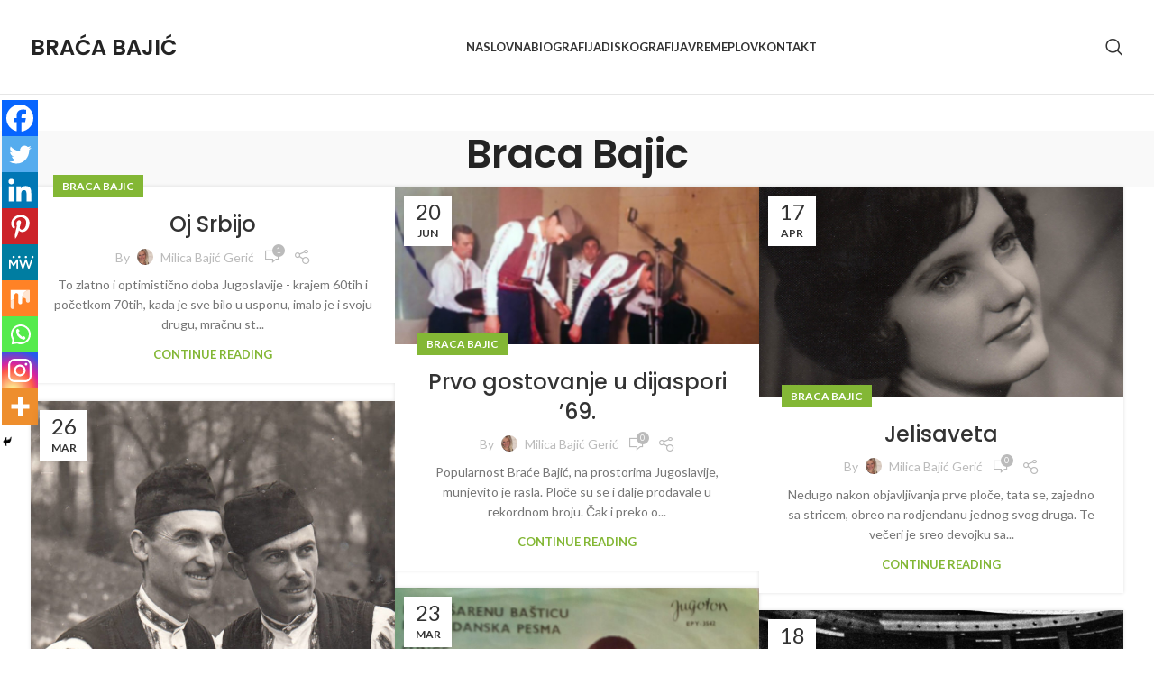

--- FILE ---
content_type: text/html; charset=UTF-8
request_url: https://bracabajic.com/category/braca-bajic/
body_size: 20649
content:
<!DOCTYPE html>
<html lang="en-US">
<head>
	<meta charset="UTF-8">
	<link rel="profile" href="https://gmpg.org/xfn/11">
	<link rel="pingback" href="https://bracabajic.com/xmlrpc.php">

	<title>Braca Bajic &#8211; Braća Bajić</title>
<meta name='robots' content='max-image-preview:large' />
	<style>img:is([sizes="auto" i], [sizes^="auto," i]) { contain-intrinsic-size: 3000px 1500px }</style>
	<link rel='dns-prefetch' href='//fonts.googleapis.com' />
<link rel="alternate" type="application/rss+xml" title="Braća Bajić &raquo; Feed" href="https://bracabajic.com/feed/" />
<link rel="alternate" type="application/rss+xml" title="Braća Bajić &raquo; Comments Feed" href="https://bracabajic.com/comments/feed/" />
<link rel="alternate" type="application/rss+xml" title="Braća Bajić &raquo; Braca Bajic Category Feed" href="https://bracabajic.com/category/braca-bajic/feed/" />
<link rel='stylesheet' id='wp-block-library-css' href='https://bracabajic.com/wp-includes/css/dist/block-library/style.min.css?ver=6.7.4' type='text/css' media='all' />
<style id='classic-theme-styles-inline-css' type='text/css'>
/*! This file is auto-generated */
.wp-block-button__link{color:#fff;background-color:#32373c;border-radius:9999px;box-shadow:none;text-decoration:none;padding:calc(.667em + 2px) calc(1.333em + 2px);font-size:1.125em}.wp-block-file__button{background:#32373c;color:#fff;text-decoration:none}
</style>
<style id='global-styles-inline-css' type='text/css'>
:root{--wp--preset--aspect-ratio--square: 1;--wp--preset--aspect-ratio--4-3: 4/3;--wp--preset--aspect-ratio--3-4: 3/4;--wp--preset--aspect-ratio--3-2: 3/2;--wp--preset--aspect-ratio--2-3: 2/3;--wp--preset--aspect-ratio--16-9: 16/9;--wp--preset--aspect-ratio--9-16: 9/16;--wp--preset--color--black: #000000;--wp--preset--color--cyan-bluish-gray: #abb8c3;--wp--preset--color--white: #ffffff;--wp--preset--color--pale-pink: #f78da7;--wp--preset--color--vivid-red: #cf2e2e;--wp--preset--color--luminous-vivid-orange: #ff6900;--wp--preset--color--luminous-vivid-amber: #fcb900;--wp--preset--color--light-green-cyan: #7bdcb5;--wp--preset--color--vivid-green-cyan: #00d084;--wp--preset--color--pale-cyan-blue: #8ed1fc;--wp--preset--color--vivid-cyan-blue: #0693e3;--wp--preset--color--vivid-purple: #9b51e0;--wp--preset--gradient--vivid-cyan-blue-to-vivid-purple: linear-gradient(135deg,rgba(6,147,227,1) 0%,rgb(155,81,224) 100%);--wp--preset--gradient--light-green-cyan-to-vivid-green-cyan: linear-gradient(135deg,rgb(122,220,180) 0%,rgb(0,208,130) 100%);--wp--preset--gradient--luminous-vivid-amber-to-luminous-vivid-orange: linear-gradient(135deg,rgba(252,185,0,1) 0%,rgba(255,105,0,1) 100%);--wp--preset--gradient--luminous-vivid-orange-to-vivid-red: linear-gradient(135deg,rgba(255,105,0,1) 0%,rgb(207,46,46) 100%);--wp--preset--gradient--very-light-gray-to-cyan-bluish-gray: linear-gradient(135deg,rgb(238,238,238) 0%,rgb(169,184,195) 100%);--wp--preset--gradient--cool-to-warm-spectrum: linear-gradient(135deg,rgb(74,234,220) 0%,rgb(151,120,209) 20%,rgb(207,42,186) 40%,rgb(238,44,130) 60%,rgb(251,105,98) 80%,rgb(254,248,76) 100%);--wp--preset--gradient--blush-light-purple: linear-gradient(135deg,rgb(255,206,236) 0%,rgb(152,150,240) 100%);--wp--preset--gradient--blush-bordeaux: linear-gradient(135deg,rgb(254,205,165) 0%,rgb(254,45,45) 50%,rgb(107,0,62) 100%);--wp--preset--gradient--luminous-dusk: linear-gradient(135deg,rgb(255,203,112) 0%,rgb(199,81,192) 50%,rgb(65,88,208) 100%);--wp--preset--gradient--pale-ocean: linear-gradient(135deg,rgb(255,245,203) 0%,rgb(182,227,212) 50%,rgb(51,167,181) 100%);--wp--preset--gradient--electric-grass: linear-gradient(135deg,rgb(202,248,128) 0%,rgb(113,206,126) 100%);--wp--preset--gradient--midnight: linear-gradient(135deg,rgb(2,3,129) 0%,rgb(40,116,252) 100%);--wp--preset--font-size--small: 13px;--wp--preset--font-size--medium: 20px;--wp--preset--font-size--large: 36px;--wp--preset--font-size--x-large: 42px;--wp--preset--spacing--20: 0.44rem;--wp--preset--spacing--30: 0.67rem;--wp--preset--spacing--40: 1rem;--wp--preset--spacing--50: 1.5rem;--wp--preset--spacing--60: 2.25rem;--wp--preset--spacing--70: 3.38rem;--wp--preset--spacing--80: 5.06rem;--wp--preset--shadow--natural: 6px 6px 9px rgba(0, 0, 0, 0.2);--wp--preset--shadow--deep: 12px 12px 50px rgba(0, 0, 0, 0.4);--wp--preset--shadow--sharp: 6px 6px 0px rgba(0, 0, 0, 0.2);--wp--preset--shadow--outlined: 6px 6px 0px -3px rgba(255, 255, 255, 1), 6px 6px rgba(0, 0, 0, 1);--wp--preset--shadow--crisp: 6px 6px 0px rgba(0, 0, 0, 1);}:where(.is-layout-flex){gap: 0.5em;}:where(.is-layout-grid){gap: 0.5em;}body .is-layout-flex{display: flex;}.is-layout-flex{flex-wrap: wrap;align-items: center;}.is-layout-flex > :is(*, div){margin: 0;}body .is-layout-grid{display: grid;}.is-layout-grid > :is(*, div){margin: 0;}:where(.wp-block-columns.is-layout-flex){gap: 2em;}:where(.wp-block-columns.is-layout-grid){gap: 2em;}:where(.wp-block-post-template.is-layout-flex){gap: 1.25em;}:where(.wp-block-post-template.is-layout-grid){gap: 1.25em;}.has-black-color{color: var(--wp--preset--color--black) !important;}.has-cyan-bluish-gray-color{color: var(--wp--preset--color--cyan-bluish-gray) !important;}.has-white-color{color: var(--wp--preset--color--white) !important;}.has-pale-pink-color{color: var(--wp--preset--color--pale-pink) !important;}.has-vivid-red-color{color: var(--wp--preset--color--vivid-red) !important;}.has-luminous-vivid-orange-color{color: var(--wp--preset--color--luminous-vivid-orange) !important;}.has-luminous-vivid-amber-color{color: var(--wp--preset--color--luminous-vivid-amber) !important;}.has-light-green-cyan-color{color: var(--wp--preset--color--light-green-cyan) !important;}.has-vivid-green-cyan-color{color: var(--wp--preset--color--vivid-green-cyan) !important;}.has-pale-cyan-blue-color{color: var(--wp--preset--color--pale-cyan-blue) !important;}.has-vivid-cyan-blue-color{color: var(--wp--preset--color--vivid-cyan-blue) !important;}.has-vivid-purple-color{color: var(--wp--preset--color--vivid-purple) !important;}.has-black-background-color{background-color: var(--wp--preset--color--black) !important;}.has-cyan-bluish-gray-background-color{background-color: var(--wp--preset--color--cyan-bluish-gray) !important;}.has-white-background-color{background-color: var(--wp--preset--color--white) !important;}.has-pale-pink-background-color{background-color: var(--wp--preset--color--pale-pink) !important;}.has-vivid-red-background-color{background-color: var(--wp--preset--color--vivid-red) !important;}.has-luminous-vivid-orange-background-color{background-color: var(--wp--preset--color--luminous-vivid-orange) !important;}.has-luminous-vivid-amber-background-color{background-color: var(--wp--preset--color--luminous-vivid-amber) !important;}.has-light-green-cyan-background-color{background-color: var(--wp--preset--color--light-green-cyan) !important;}.has-vivid-green-cyan-background-color{background-color: var(--wp--preset--color--vivid-green-cyan) !important;}.has-pale-cyan-blue-background-color{background-color: var(--wp--preset--color--pale-cyan-blue) !important;}.has-vivid-cyan-blue-background-color{background-color: var(--wp--preset--color--vivid-cyan-blue) !important;}.has-vivid-purple-background-color{background-color: var(--wp--preset--color--vivid-purple) !important;}.has-black-border-color{border-color: var(--wp--preset--color--black) !important;}.has-cyan-bluish-gray-border-color{border-color: var(--wp--preset--color--cyan-bluish-gray) !important;}.has-white-border-color{border-color: var(--wp--preset--color--white) !important;}.has-pale-pink-border-color{border-color: var(--wp--preset--color--pale-pink) !important;}.has-vivid-red-border-color{border-color: var(--wp--preset--color--vivid-red) !important;}.has-luminous-vivid-orange-border-color{border-color: var(--wp--preset--color--luminous-vivid-orange) !important;}.has-luminous-vivid-amber-border-color{border-color: var(--wp--preset--color--luminous-vivid-amber) !important;}.has-light-green-cyan-border-color{border-color: var(--wp--preset--color--light-green-cyan) !important;}.has-vivid-green-cyan-border-color{border-color: var(--wp--preset--color--vivid-green-cyan) !important;}.has-pale-cyan-blue-border-color{border-color: var(--wp--preset--color--pale-cyan-blue) !important;}.has-vivid-cyan-blue-border-color{border-color: var(--wp--preset--color--vivid-cyan-blue) !important;}.has-vivid-purple-border-color{border-color: var(--wp--preset--color--vivid-purple) !important;}.has-vivid-cyan-blue-to-vivid-purple-gradient-background{background: var(--wp--preset--gradient--vivid-cyan-blue-to-vivid-purple) !important;}.has-light-green-cyan-to-vivid-green-cyan-gradient-background{background: var(--wp--preset--gradient--light-green-cyan-to-vivid-green-cyan) !important;}.has-luminous-vivid-amber-to-luminous-vivid-orange-gradient-background{background: var(--wp--preset--gradient--luminous-vivid-amber-to-luminous-vivid-orange) !important;}.has-luminous-vivid-orange-to-vivid-red-gradient-background{background: var(--wp--preset--gradient--luminous-vivid-orange-to-vivid-red) !important;}.has-very-light-gray-to-cyan-bluish-gray-gradient-background{background: var(--wp--preset--gradient--very-light-gray-to-cyan-bluish-gray) !important;}.has-cool-to-warm-spectrum-gradient-background{background: var(--wp--preset--gradient--cool-to-warm-spectrum) !important;}.has-blush-light-purple-gradient-background{background: var(--wp--preset--gradient--blush-light-purple) !important;}.has-blush-bordeaux-gradient-background{background: var(--wp--preset--gradient--blush-bordeaux) !important;}.has-luminous-dusk-gradient-background{background: var(--wp--preset--gradient--luminous-dusk) !important;}.has-pale-ocean-gradient-background{background: var(--wp--preset--gradient--pale-ocean) !important;}.has-electric-grass-gradient-background{background: var(--wp--preset--gradient--electric-grass) !important;}.has-midnight-gradient-background{background: var(--wp--preset--gradient--midnight) !important;}.has-small-font-size{font-size: var(--wp--preset--font-size--small) !important;}.has-medium-font-size{font-size: var(--wp--preset--font-size--medium) !important;}.has-large-font-size{font-size: var(--wp--preset--font-size--large) !important;}.has-x-large-font-size{font-size: var(--wp--preset--font-size--x-large) !important;}
:where(.wp-block-post-template.is-layout-flex){gap: 1.25em;}:where(.wp-block-post-template.is-layout-grid){gap: 1.25em;}
:where(.wp-block-columns.is-layout-flex){gap: 2em;}:where(.wp-block-columns.is-layout-grid){gap: 2em;}
:root :where(.wp-block-pullquote){font-size: 1.5em;line-height: 1.6;}
</style>
<link rel='stylesheet' id='avatar-manager-css' href='https://bracabajic.com/wp-content/plugins/avatar-manager/assets/css/avatar-manager.min.css?ver=1.2.1' type='text/css' media='all' />
<link rel='stylesheet' id='modern-audio-player-frontend-css' href='https://bracabajic.com/wp-content/plugins/modern-audio-player/assets/css/frontend.css?ver=1.0.0' type='text/css' media='all' />
<link rel='stylesheet' id='heateor_sss_frontend_css-css' href='https://bracabajic.com/wp-content/plugins/sassy-social-share/public/css/sassy-social-share-public.css?ver=3.3.70' type='text/css' media='all' />
<style id='heateor_sss_frontend_css-inline-css' type='text/css'>
.heateor_sss_button_instagram span.heateor_sss_svg,a.heateor_sss_instagram span.heateor_sss_svg{background:radial-gradient(circle at 30% 107%,#fdf497 0,#fdf497 5%,#fd5949 45%,#d6249f 60%,#285aeb 90%)}.heateor_sss_horizontal_sharing .heateor_sss_svg,.heateor_sss_standard_follow_icons_container .heateor_sss_svg{color:#fff;border-width:0px;border-style:solid;border-color:transparent}.heateor_sss_horizontal_sharing .heateorSssTCBackground{color:#666}.heateor_sss_horizontal_sharing span.heateor_sss_svg:hover,.heateor_sss_standard_follow_icons_container span.heateor_sss_svg:hover{border-color:transparent;}.heateor_sss_vertical_sharing span.heateor_sss_svg,.heateor_sss_floating_follow_icons_container span.heateor_sss_svg{color:#fff;border-width:0px;border-style:solid;border-color:transparent;}.heateor_sss_vertical_sharing .heateorSssTCBackground{color:#666;}.heateor_sss_vertical_sharing span.heateor_sss_svg:hover,.heateor_sss_floating_follow_icons_container span.heateor_sss_svg:hover{border-color:transparent;}@media screen and (max-width:783px) {.heateor_sss_vertical_sharing{display:none!important}}div.heateor_sss_mobile_footer{display:none;}@media screen and (max-width:783px){div.heateor_sss_bottom_sharing .heateorSssTCBackground{background-color:white}div.heateor_sss_bottom_sharing{width:100%!important;left:0!important;}div.heateor_sss_bottom_sharing a{width:11.111111111111% !important;}div.heateor_sss_bottom_sharing .heateor_sss_svg{width: 100% !important;}div.heateor_sss_bottom_sharing div.heateorSssTotalShareCount{font-size:1em!important;line-height:28px!important}div.heateor_sss_bottom_sharing div.heateorSssTotalShareText{font-size:.7em!important;line-height:0px!important}div.heateor_sss_mobile_footer{display:block;height:40px;}.heateor_sss_bottom_sharing{padding:0!important;display:block!important;width:auto!important;bottom:-2px!important;top: auto!important;}.heateor_sss_bottom_sharing .heateor_sss_square_count{line-height:inherit;}.heateor_sss_bottom_sharing .heateorSssSharingArrow{display:none;}.heateor_sss_bottom_sharing .heateorSssTCBackground{margin-right:1.1em!important}}div.heateor_sss_sharing_title{text-align:center}div.heateor_sss_sharing_ul{width:100%;text-align:center;}div.heateor_sss_horizontal_sharing div.heateor_sss_sharing_ul a{float:none!important;display:inline-block;}
</style>
<link rel='stylesheet' id='video-js-css' href='https://bracabajic.com/wp-content/plugins/video-embed-thumbnail-generator/video-js/video-js.min.css?ver=8.0.4' type='text/css' media='all' />
<link rel='stylesheet' id='video-js-kg-skin-css' href='https://bracabajic.com/wp-content/plugins/video-embed-thumbnail-generator/video-js/kg-video-js-skin.css?ver=4.10.2' type='text/css' media='all' />
<link rel='stylesheet' id='kgvid_video_styles-css' href='https://bracabajic.com/wp-content/plugins/video-embed-thumbnail-generator/src/public/css/videopack-styles.css?ver=4.10.2' type='text/css' media='all' />
<link rel='stylesheet' id='the-grid-css' href='https://bracabajic.com/wp-content/plugins/the-grid/frontend/assets/css/the-grid.min.css?ver=2.7.9.5' type='text/css' media='all' />
<style id='the-grid-inline-css' type='text/css'>
.tolb-holder{background:rgba(0,0,0,0.8)}.tolb-holder .tolb-close,.tolb-holder .tolb-title,.tolb-holder .tolb-counter,.tolb-holder .tolb-next i,.tolb-holder .tolb-prev i{color:#ffffff}.tolb-holder .tolb-load{border-color:rgba(255,255,255,0.2);border-left:3px solid #ffffff}
.to-heart-icon,.to-heart-icon svg,.to-post-like,.to-post-like .to-like-count{position:relative;display:inline-block}.to-post-like{width:auto;cursor:pointer;font-weight:400}.to-heart-icon{float:left;margin:0 4px 0 0}.to-heart-icon svg{overflow:visible;width:15px;height:14px}.to-heart-icon g{-webkit-transform:scale(1);transform:scale(1)}.to-heart-icon path{-webkit-transform:scale(1);transform:scale(1);transition:fill .4s ease,stroke .4s ease}.no-liked .to-heart-icon path{fill:#999;stroke:#999}.empty-heart .to-heart-icon path{fill:transparent!important;stroke:#999}.liked .to-heart-icon path,.to-heart-icon svg:hover path{fill:#ff6863!important;stroke:#ff6863!important}@keyframes heartBeat{0%{transform:scale(1)}20%{transform:scale(.8)}30%{transform:scale(.95)}45%{transform:scale(.75)}50%{transform:scale(.85)}100%{transform:scale(.9)}}@-webkit-keyframes heartBeat{0%,100%,50%{-webkit-transform:scale(1)}20%{-webkit-transform:scale(.8)}30%{-webkit-transform:scale(.95)}45%{-webkit-transform:scale(.75)}}.heart-pulse g{-webkit-animation-name:heartBeat;animation-name:heartBeat;-webkit-animation-duration:1s;animation-duration:1s;-webkit-animation-iteration-count:infinite;animation-iteration-count:infinite;-webkit-transform-origin:50% 50%;transform-origin:50% 50%}.to-post-like a{color:inherit!important;fill:inherit!important;stroke:inherit!important}
</style>
<link rel='stylesheet' id='js_composer_front-css' href='https://bracabajic.com/wp-content/plugins/js_composer/assets/css/js_composer.min.css?ver=7.9' type='text/css' media='all' />
<link rel='stylesheet' id='bootstrap-css' href='https://bracabajic.com/wp-content/themes/woodmart/css/bootstrap-light.min.css?ver=7.6.0' type='text/css' media='all' />
<link rel='stylesheet' id='woodmart-style-css' href='https://bracabajic.com/wp-content/themes/woodmart/css/parts/base.min.css?ver=7.6.0' type='text/css' media='all' />
<link rel='stylesheet' id='wd-widget-recent-post-comments-css' href='https://bracabajic.com/wp-content/themes/woodmart/css/parts/widget-recent-post-comments.min.css?ver=7.6.0' type='text/css' media='all' />
<link rel='stylesheet' id='wd-widget-nav-css' href='https://bracabajic.com/wp-content/themes/woodmart/css/parts/widget-nav.min.css?ver=7.6.0' type='text/css' media='all' />
<link rel='stylesheet' id='wd-blog-base-css' href='https://bracabajic.com/wp-content/themes/woodmart/css/parts/blog-base.min.css?ver=7.6.0' type='text/css' media='all' />
<link rel='stylesheet' id='wd-wp-gutenberg-css' href='https://bracabajic.com/wp-content/themes/woodmart/css/parts/wp-gutenberg.min.css?ver=7.6.0' type='text/css' media='all' />
<link rel='stylesheet' id='wd-wpcf7-css' href='https://bracabajic.com/wp-content/themes/woodmart/css/parts/int-wpcf7.min.css?ver=7.6.0' type='text/css' media='all' />
<link rel='stylesheet' id='wd-wpbakery-base-css' href='https://bracabajic.com/wp-content/themes/woodmart/css/parts/int-wpb-base.min.css?ver=7.6.0' type='text/css' media='all' />
<link rel='stylesheet' id='wd-wpbakery-base-deprecated-css' href='https://bracabajic.com/wp-content/themes/woodmart/css/parts/int-wpb-base-deprecated.min.css?ver=7.6.0' type='text/css' media='all' />
<link rel='stylesheet' id='child-style-css' href='https://bracabajic.com/wp-content/themes/woodmart-child/style.css?ver=7.6.0' type='text/css' media='all' />
<link rel='stylesheet' id='wd-header-base-css' href='https://bracabajic.com/wp-content/themes/woodmart/css/parts/header-base.min.css?ver=7.6.0' type='text/css' media='all' />
<link rel='stylesheet' id='wd-mod-tools-css' href='https://bracabajic.com/wp-content/themes/woodmart/css/parts/mod-tools.min.css?ver=7.6.0' type='text/css' media='all' />
<link rel='stylesheet' id='wd-header-elements-base-css' href='https://bracabajic.com/wp-content/themes/woodmart/css/parts/header-el-base.min.css?ver=7.6.0' type='text/css' media='all' />
<link rel='stylesheet' id='wd-header-search-css' href='https://bracabajic.com/wp-content/themes/woodmart/css/parts/header-el-search.min.css?ver=7.6.0' type='text/css' media='all' />
<link rel='stylesheet' id='wd-header-cart-side-css' href='https://bracabajic.com/wp-content/themes/woodmart/css/parts/header-el-cart-side.min.css?ver=7.6.0' type='text/css' media='all' />
<link rel='stylesheet' id='wd-header-mobile-nav-dropdown-css' href='https://bracabajic.com/wp-content/themes/woodmart/css/parts/header-el-mobile-nav-dropdown.min.css?ver=7.6.0' type='text/css' media='all' />
<link rel='stylesheet' id='wd-page-title-css' href='https://bracabajic.com/wp-content/themes/woodmart/css/parts/page-title.min.css?ver=7.6.0' type='text/css' media='all' />
<link rel='stylesheet' id='wd-blog-loop-base-old-css' href='https://bracabajic.com/wp-content/themes/woodmart/css/parts/blog-loop-base-old.min.css?ver=7.6.0' type='text/css' media='all' />
<link rel='stylesheet' id='wd-blog-loop-design-masonry-css' href='https://bracabajic.com/wp-content/themes/woodmart/css/parts/blog-loop-design-masonry.min.css?ver=7.6.0' type='text/css' media='all' />
<link rel='stylesheet' id='wd-social-icons-css' href='https://bracabajic.com/wp-content/themes/woodmart/css/parts/el-social-icons.min.css?ver=7.6.0' type='text/css' media='all' />
<link rel='stylesheet' id='wd-widget-collapse-css' href='https://bracabajic.com/wp-content/themes/woodmart/css/parts/opt-widget-collapse.min.css?ver=7.6.0' type='text/css' media='all' />
<link rel='stylesheet' id='wd-footer-base-css' href='https://bracabajic.com/wp-content/themes/woodmart/css/parts/footer-base.min.css?ver=7.6.0' type='text/css' media='all' />
<link rel='stylesheet' id='wd-scroll-top-css' href='https://bracabajic.com/wp-content/themes/woodmart/css/parts/opt-scrolltotop.min.css?ver=7.6.0' type='text/css' media='all' />
<link rel='stylesheet' id='wd-wd-search-results-css' href='https://bracabajic.com/wp-content/themes/woodmart/css/parts/wd-search-results.min.css?ver=7.6.0' type='text/css' media='all' />
<link rel='stylesheet' id='wd-wd-search-form-css' href='https://bracabajic.com/wp-content/themes/woodmart/css/parts/wd-search-form.min.css?ver=7.6.0' type='text/css' media='all' />
<link rel='stylesheet' id='wd-header-search-fullscreen-css' href='https://bracabajic.com/wp-content/themes/woodmart/css/parts/header-el-search-fullscreen-general.min.css?ver=7.6.0' type='text/css' media='all' />
<link rel='stylesheet' id='wd-header-search-fullscreen-1-css' href='https://bracabajic.com/wp-content/themes/woodmart/css/parts/header-el-search-fullscreen-1.min.css?ver=7.6.0' type='text/css' media='all' />
<link rel='stylesheet' id='wd-bottom-toolbar-css' href='https://bracabajic.com/wp-content/themes/woodmart/css/parts/opt-bottom-toolbar.min.css?ver=7.6.0' type='text/css' media='all' />
<link rel='stylesheet' id='xts-style-default_header-css' href='https://bracabajic.com/wp-content/uploads/2024/10/xts-default_header-1728849439.css?ver=7.6.0' type='text/css' media='all' />
<link rel='stylesheet' id='xts-style-theme_settings_default-css' href='https://bracabajic.com/wp-content/uploads/2024/10/xts-theme_settings_default-1728851652.css?ver=7.6.0' type='text/css' media='all' />
<link rel='stylesheet' id='xts-google-fonts-css' href='https://fonts.googleapis.com/css?family=Lato%3A400%2C700%7CPoppins%3A400%2C600%2C500&#038;ver=7.6.0' type='text/css' media='all' />
<!--n2css--><script type="text/javascript" src="https://bracabajic.com/wp-includes/js/jquery/jquery.min.js?ver=3.7.1" id="jquery-core-js"></script>
<script type="text/javascript" src="https://bracabajic.com/wp-includes/js/jquery/jquery-migrate.min.js?ver=3.4.1" id="jquery-migrate-js"></script>
<script type="text/javascript" src="https://bracabajic.com/wp-content/plugins/avatar-manager/assets/js/avatar-manager.min.js?ver=1.2.1" id="avatar-manager-js"></script>
<script type="text/javascript" src="https://bracabajic.com/wp-content/themes/woodmart/js/libs/device.min.js?ver=7.6.0" id="wd-device-library-js"></script>
<script type="text/javascript" src="https://bracabajic.com/wp-content/themes/woodmart/js/scripts/global/scrollBar.min.js?ver=7.6.0" id="wd-scrollbar-js"></script>
<script></script><link rel="https://api.w.org/" href="https://bracabajic.com/wp-json/" /><link rel="alternate" title="JSON" type="application/json" href="https://bracabajic.com/wp-json/wp/v2/categories/4" /><link rel="EditURI" type="application/rsd+xml" title="RSD" href="https://bracabajic.com/xmlrpc.php?rsd" />
<meta name="generator" content="WordPress 6.7.4" />
					<meta name="viewport" content="width=device-width, initial-scale=1.0, maximum-scale=1.0, user-scalable=no">
									<meta name="generator" content="Elementor 3.24.6; features: additional_custom_breakpoints; settings: css_print_method-external, google_font-enabled, font_display-swap">
<style type="text/css">.recentcomments a{display:inline !important;padding:0 !important;margin:0 !important;}</style>			<style>
				.e-con.e-parent:nth-of-type(n+4):not(.e-lazyloaded):not(.e-no-lazyload),
				.e-con.e-parent:nth-of-type(n+4):not(.e-lazyloaded):not(.e-no-lazyload) * {
					background-image: none !important;
				}
				@media screen and (max-height: 1024px) {
					.e-con.e-parent:nth-of-type(n+3):not(.e-lazyloaded):not(.e-no-lazyload),
					.e-con.e-parent:nth-of-type(n+3):not(.e-lazyloaded):not(.e-no-lazyload) * {
						background-image: none !important;
					}
				}
				@media screen and (max-height: 640px) {
					.e-con.e-parent:nth-of-type(n+2):not(.e-lazyloaded):not(.e-no-lazyload),
					.e-con.e-parent:nth-of-type(n+2):not(.e-lazyloaded):not(.e-no-lazyload) * {
						background-image: none !important;
					}
				}
			</style>
			<meta name="generator" content="Powered by WPBakery Page Builder - drag and drop page builder for WordPress."/>
<style>
		
		</style><noscript><style> .wpb_animate_when_almost_visible { opacity: 1; }</style></noscript></head>

<body class="archive category category-braca-bajic category-4 wrapper-full-width  categories-accordion-on woodmart-archive-blog woodmart-ajax-shop-on offcanvas-sidebar-mobile offcanvas-sidebar-tablet sticky-toolbar-on wpb-js-composer js-comp-ver-7.9 vc_responsive elementor-default elementor-kit-1511">
			<script type="text/javascript" id="wd-flicker-fix">// Flicker fix.</script>	
	
	<div class="website-wrapper">
									<header class="whb-header whb-default_header whb-sticky-shadow whb-scroll-stick whb-sticky-real">
					<div class="whb-main-header">
	
<div class="whb-row whb-general-header whb-not-sticky-row whb-without-bg whb-border-fullwidth whb-color-dark whb-flex-flex-middle">
	<div class="container">
		<div class="whb-flex-row whb-general-header-inner">
			<div class="whb-column whb-col-left whb-visible-lg">
	
<div class="wd-header-text set-cont-mb-s reset-last-child "><h2>BRAĆA BAJIĆ</h2></div>
</div>
<div class="whb-column whb-col-center whb-visible-lg">
	<div class="wd-header-nav wd-header-main-nav text-center wd-design-1" role="navigation" aria-label="Main navigation">
	<ul id="menu-menu-1" class="menu wd-nav wd-nav-main wd-style-default wd-gap-s"><li id="menu-item-117" class="menu-item menu-item-type-post_type menu-item-object-page menu-item-home menu-item-117 item-level-0 menu-simple-dropdown wd-event-hover" ><a href="https://bracabajic.com/" class="woodmart-nav-link"><span class="nav-link-text">Naslovna</span></a></li>
<li id="menu-item-155" class="menu-item menu-item-type-post_type menu-item-object-page menu-item-155 item-level-0 menu-simple-dropdown wd-event-hover" ><a href="https://bracabajic.com/biografija/" class="woodmart-nav-link"><span class="nav-link-text">Biografija</span></a></li>
<li id="menu-item-1060" class="menu-item menu-item-type-post_type menu-item-object-page menu-item-1060 item-level-0 menu-simple-dropdown wd-event-hover" ><a href="https://bracabajic.com/diskografija/" class="woodmart-nav-link"><span class="nav-link-text">Diskografija</span></a></li>
<li id="menu-item-762" class="menu-item menu-item-type-post_type menu-item-object-page menu-item-762 item-level-0 menu-simple-dropdown wd-event-hover" ><a href="https://bracabajic.com/blog/" class="woodmart-nav-link"><span class="nav-link-text">Vremeplov</span></a></li>
<li id="menu-item-121" class="menu-item menu-item-type-post_type menu-item-object-page menu-item-121 item-level-0 menu-simple-dropdown wd-event-hover" ><a href="https://bracabajic.com/kontakt/" class="woodmart-nav-link"><span class="nav-link-text">Kontakt</span></a></li>
</ul></div><!--END MAIN-NAV-->
</div>
<div class="whb-column whb-col-right whb-visible-lg">
	<div class="wd-header-search wd-tools-element wd-design-1 wd-style-icon wd-display-full-screen whb-duljtjrl87kj7pmuut6b" title="Search">
	<a href="#" rel="nofollow" aria-label="Search">
		
			<span class="wd-tools-icon">
							</span>

			<span class="wd-tools-text">
				Search			</span>

			</a>
	</div>
</div>
<div class="whb-column whb-mobile-left whb-hidden-lg">
	<div class="wd-tools-element wd-header-mobile-nav wd-style-text wd-design-1 whb-wn5z894j1g5n0yp3eeuz">
	<a href="#" rel="nofollow" aria-label="Open mobile menu">
		
		<span class="wd-tools-icon">
					</span>

		<span class="wd-tools-text">Menu</span>

			</a>
</div><!--END wd-header-mobile-nav--></div>
<div class="whb-column whb-mobile-center whb-hidden-lg">
	
<div class="wd-header-text set-cont-mb-s reset-last-child "><h3>BRAĆA BAJIĆ</h3></div>
</div>
<div class="whb-column whb-mobile-right whb-hidden-lg whb-empty-column">
	</div>
		</div>
	</div>
</div>
</div>
				</header>
			
								<div class="main-page-wrapper">
		
						<div class="page-title  page-title-default title-size-small title-design-centered color-scheme-dark title-blog" style="">
					<div class="container">
													<h1 class="entry-title title"><span>Braca Bajic</span></h1>
						
						
													<div class="breadcrumbs"><a href="https://bracabajic.com/" rel="v:url" property="v:title">Home</a> &raquo; <span class="current">Archive by Category &quot;Braca Bajic&quot;</span></div><!-- .breadcrumbs -->											</div>
				</div>
			
		<!-- MAIN CONTENT AREA -->
				<div class="container">
			<div class="row content-layout-wrapper align-items-start">
				

<div class="site-content col-lg-12 col-12 col-md-12" role="main">

	
			
									<div class="wd-blog-element">

					
					
					
					<div class="wd-posts wd-blog-holder wd-grid-g  wd-masonry wd-grid-f-col" id="69779f378e33f" data-paged="1" data-source="main_loop" style="--wd-col-lg:3;--wd-col-md:3;--wd-col-sm:1;--wd-gap-lg:20px;--wd-gap-sm:10px;">
				

					
											
<article id="post-1383" class="wd-post blog-design-masonry blog-post-loop blog-style-bg wd-add-shadow wd-col post-1383 post type-post status-publish format-standard hentry category-braca-bajic">
	<div class="article-inner">
					<header class="entry-header">
				
												<div class="post-date wd-post-date wd-style-with-bg">
				<span class="post-date-day">
					26				</span>
				<span class="post-date-month">
					Nov				</span>
			</div>
						
			</header><!-- .entry-header -->

		<div class="article-body-container">
			
									<div class="meta-categories-wrapp"><div class="meta-post-categories wd-post-cat wd-style-with-bg"><a href="https://bracabajic.com/category/braca-bajic/" rel="category tag">Braca Bajic</a></div></div>
				
									<h3 class="wd-entities-title title post-title">
						<a href="https://bracabajic.com/oj-srbijo/" rel="bookmark">Oj Srbijo</a>
					</h3>
				
									<div class="entry-meta wd-entry-meta">
									<ul class="entry-meta-list">
									<li class="modified-date">
								<time class="updated" datetime="2019-11-26T11:45:08+01:00">
			November 26, 2019		</time>
							</li>

					
											<li class="meta-author">
												<span>By</span>
		
					<img alt="author-avatar" class="avatar avatar-32 photo avatar-default" height="32" src="https://bracabajic.com/wp-content/uploads/2018/12/milica-geric-avatar-32x32.png" width="32">		
		<a href="https://bracabajic.com/author/mimi/" rel="author">
			<span class="vcard author author_name">
				<span class="fn">Milica Bajić Gerić</span>
			</span>
		</a>
								</li>
					
					
											<li class="meta-reply">
							<a href="https://bracabajic.com/oj-srbijo/#comments"><span class="replies-count">1</span> <span class="replies-count-label">comment</span></a>						</li>
												</ul>
							</div><!-- .entry-meta -->
											<div class="hovered-social-icons wd-tltp wd-tltp-top">
							<div class="wd-tooltip-label">
								
			<div class=" wd-social-icons  icons-design-default icons-size-small color-scheme-light social-share social-form-circle text-center">

				
									<a rel="noopener noreferrer nofollow" href="https://www.facebook.com/sharer/sharer.php?u=https://bracabajic.com/oj-srbijo/" target="_blank" class=" wd-social-icon social-facebook" aria-label="Facebook social link">
						<span class="wd-icon"></span>
											</a>
				
									<a rel="noopener noreferrer nofollow" href="https://x.com/share?url=https://bracabajic.com/oj-srbijo/" target="_blank" class=" wd-social-icon social-twitter" aria-label="X social link">
						<span class="wd-icon"></span>
											</a>
				
				
				
				
									<a rel="noopener noreferrer nofollow" href="https://pinterest.com/pin/create/button/?url=https://bracabajic.com/oj-srbijo/&media=https://bracabajic.com/wp-includes/images/media/default.svg&description=Oj+Srbijo" target="_blank" class=" wd-social-icon social-pinterest" aria-label="Pinterest social link">
						<span class="wd-icon"></span>
											</a>
				
				
									<a rel="noopener noreferrer nofollow" href="https://www.linkedin.com/shareArticle?mini=true&url=https://bracabajic.com/oj-srbijo/" target="_blank" class=" wd-social-icon social-linkedin" aria-label="Linkedin social link">
						<span class="wd-icon"></span>
											</a>
				
				
				
				
				
				
				
				
				
				
								
								
				
				
				
									<a rel="noopener noreferrer nofollow" href="https://telegram.me/share/url?url=https://bracabajic.com/oj-srbijo/" target="_blank" class=" wd-social-icon social-tg" aria-label="Telegram social link">
						<span class="wd-icon"></span>
											</a>
								
				
			</div>

									</div>
						</div>
												
							
				                    <div class="entry-content wd-entry-content">
						To zlatno i optimistično doba Jugoslavije - krajem 60tih i početkom 70tih, kada je sve bilo u usponu, imalo je i svoju drugu, mračnu st...
											</div><!-- .entry-content -->
				
														<p class="read-more-section">
						<a class="btn-read-more more-link" href="https://bracabajic.com/oj-srbijo/">Continue reading</a>					</p>
											
			
					</div>
	</div>
</article><!-- #post -->


											
<article id="post-717" class="wd-post blog-design-masonry blog-post-loop blog-style-bg wd-add-shadow wd-col post-717 post type-post status-publish format-standard has-post-thumbnail hentry category-braca-bajic">
	<div class="article-inner">
					<header class="entry-header">
									<figure id="carousel-377" class="entry-thumbnail">
						
							<div class="post-img-wrapp">
								<a href="https://bracabajic.com/prvo-gostovanje-u-dijaspori-69/">
									<img fetchpriority="high" width="1024" height="448" src="https://bracabajic.com/wp-content/uploads/2018/11/test-1024x448.jpg" class="attachment-large size-large" alt="" decoding="async" srcset="https://bracabajic.com/wp-content/uploads/2018/11/test-1024x448.jpg 1024w, https://bracabajic.com/wp-content/uploads/2018/11/test-300x131.jpg 300w, https://bracabajic.com/wp-content/uploads/2018/11/test-768x336.jpg 768w, https://bracabajic.com/wp-content/uploads/2018/11/test-500x219.jpg 500w, https://bracabajic.com/wp-content/uploads/2018/11/test.jpg 1920w" sizes="(max-width: 1024px) 100vw, 1024px" />								</a>
							</div>
							<div class="post-image-mask">
								<span></span>
							</div>

						
					</figure>
				
												<div class="post-date wd-post-date wd-style-with-bg">
				<span class="post-date-day">
					20				</span>
				<span class="post-date-month">
					Jun				</span>
			</div>
						
			</header><!-- .entry-header -->

		<div class="article-body-container">
			
									<div class="meta-categories-wrapp"><div class="meta-post-categories wd-post-cat wd-style-with-bg"><a href="https://bracabajic.com/category/braca-bajic/" rel="category tag">Braca Bajic</a></div></div>
				
									<h3 class="wd-entities-title title post-title">
						<a href="https://bracabajic.com/prvo-gostovanje-u-dijaspori-69/" rel="bookmark">Prvo gostovanje u dijaspori &#8217;69.</a>
					</h3>
				
									<div class="entry-meta wd-entry-meta">
									<ul class="entry-meta-list">
									<li class="modified-date">
								<time class="updated" datetime="2019-06-21T08:35:38+01:00">
			June 21, 2019		</time>
							</li>

					
											<li class="meta-author">
												<span>By</span>
		
					<img alt="author-avatar" class="avatar avatar-32 photo avatar-default" height="32" src="https://bracabajic.com/wp-content/uploads/2018/12/milica-geric-avatar-32x32.png" width="32">		
		<a href="https://bracabajic.com/author/mimi/" rel="author">
			<span class="vcard author author_name">
				<span class="fn">Milica Bajić Gerić</span>
			</span>
		</a>
								</li>
					
					
											<li class="meta-reply">
							<a href="https://bracabajic.com/prvo-gostovanje-u-dijaspori-69/#respond"><span class="replies-count">0</span> <span class="replies-count-label">comments</span></a>						</li>
												</ul>
							</div><!-- .entry-meta -->
											<div class="hovered-social-icons wd-tltp wd-tltp-top">
							<div class="wd-tooltip-label">
								
			<div class=" wd-social-icons  icons-design-default icons-size-small color-scheme-light social-share social-form-circle text-center">

				
									<a rel="noopener noreferrer nofollow" href="https://www.facebook.com/sharer/sharer.php?u=https://bracabajic.com/prvo-gostovanje-u-dijaspori-69/" target="_blank" class=" wd-social-icon social-facebook" aria-label="Facebook social link">
						<span class="wd-icon"></span>
											</a>
				
									<a rel="noopener noreferrer nofollow" href="https://x.com/share?url=https://bracabajic.com/prvo-gostovanje-u-dijaspori-69/" target="_blank" class=" wd-social-icon social-twitter" aria-label="X social link">
						<span class="wd-icon"></span>
											</a>
				
				
				
				
									<a rel="noopener noreferrer nofollow" href="https://pinterest.com/pin/create/button/?url=https://bracabajic.com/prvo-gostovanje-u-dijaspori-69/&media=https://bracabajic.com/wp-content/uploads/2018/11/test.jpg&description=Prvo+gostovanje+u+dijaspori+%26%238217%3B69." target="_blank" class=" wd-social-icon social-pinterest" aria-label="Pinterest social link">
						<span class="wd-icon"></span>
											</a>
				
				
									<a rel="noopener noreferrer nofollow" href="https://www.linkedin.com/shareArticle?mini=true&url=https://bracabajic.com/prvo-gostovanje-u-dijaspori-69/" target="_blank" class=" wd-social-icon social-linkedin" aria-label="Linkedin social link">
						<span class="wd-icon"></span>
											</a>
				
				
				
				
				
				
				
				
				
				
								
								
				
				
				
									<a rel="noopener noreferrer nofollow" href="https://telegram.me/share/url?url=https://bracabajic.com/prvo-gostovanje-u-dijaspori-69/" target="_blank" class=" wd-social-icon social-tg" aria-label="Telegram social link">
						<span class="wd-icon"></span>
											</a>
								
				
			</div>

									</div>
						</div>
												
							
				                    <div class="entry-content wd-entry-content">
						Popularnost Braće Bajić, na prostorima Jugoslavije, munjevito je rasla.
Ploče su se i dalje prodavale u rekordnom broju. Čak i preko o...
											</div><!-- .entry-content -->
				
														<p class="read-more-section">
						<a class="btn-read-more more-link" href="https://bracabajic.com/prvo-gostovanje-u-dijaspori-69/">Continue reading</a>					</p>
											
			
					</div>
	</div>
</article><!-- #post -->


											
<article id="post-664" class="wd-post blog-design-masonry blog-post-loop blog-style-bg wd-add-shadow wd-col post-664 post type-post status-publish format-standard has-post-thumbnail hentry category-braca-bajic">
	<div class="article-inner">
					<header class="entry-header">
									<figure id="carousel-503" class="entry-thumbnail">
						
							<div class="post-img-wrapp">
								<a href="https://bracabajic.com/jelisaveta/">
									<img width="1024" height="594" src="https://bracabajic.com/wp-content/uploads/2018/11/mama-1-1024x594.jpg" class="attachment-large size-large" alt="" decoding="async" srcset="https://bracabajic.com/wp-content/uploads/2018/11/mama-1-1024x594.jpg 1024w, https://bracabajic.com/wp-content/uploads/2018/11/mama-1-300x174.jpg 300w, https://bracabajic.com/wp-content/uploads/2018/11/mama-1-768x446.jpg 768w, https://bracabajic.com/wp-content/uploads/2018/11/mama-1-500x290.jpg 500w, https://bracabajic.com/wp-content/uploads/2018/11/mama-1.jpg 1920w" sizes="(max-width: 1024px) 100vw, 1024px" />								</a>
							</div>
							<div class="post-image-mask">
								<span></span>
							</div>

						
					</figure>
				
												<div class="post-date wd-post-date wd-style-with-bg">
				<span class="post-date-day">
					17				</span>
				<span class="post-date-month">
					Apr				</span>
			</div>
						
			</header><!-- .entry-header -->

		<div class="article-body-container">
			
									<div class="meta-categories-wrapp"><div class="meta-post-categories wd-post-cat wd-style-with-bg"><a href="https://bracabajic.com/category/braca-bajic/" rel="category tag">Braca Bajic</a></div></div>
				
									<h3 class="wd-entities-title title post-title">
						<a href="https://bracabajic.com/jelisaveta/" rel="bookmark">Jelisaveta</a>
					</h3>
				
									<div class="entry-meta wd-entry-meta">
									<ul class="entry-meta-list">
									<li class="modified-date">
								<time class="updated" datetime="2019-04-18T09:38:09+01:00">
			April 18, 2019		</time>
							</li>

					
											<li class="meta-author">
												<span>By</span>
		
					<img alt="author-avatar" class="avatar avatar-32 photo avatar-default" height="32" src="https://bracabajic.com/wp-content/uploads/2018/12/milica-geric-avatar-32x32.png" width="32">		
		<a href="https://bracabajic.com/author/mimi/" rel="author">
			<span class="vcard author author_name">
				<span class="fn">Milica Bajić Gerić</span>
			</span>
		</a>
								</li>
					
					
											<li class="meta-reply">
							<a href="https://bracabajic.com/jelisaveta/#respond"><span class="replies-count">0</span> <span class="replies-count-label">comments</span></a>						</li>
												</ul>
							</div><!-- .entry-meta -->
											<div class="hovered-social-icons wd-tltp wd-tltp-top">
							<div class="wd-tooltip-label">
								
			<div class=" wd-social-icons  icons-design-default icons-size-small color-scheme-light social-share social-form-circle text-center">

				
									<a rel="noopener noreferrer nofollow" href="https://www.facebook.com/sharer/sharer.php?u=https://bracabajic.com/jelisaveta/" target="_blank" class=" wd-social-icon social-facebook" aria-label="Facebook social link">
						<span class="wd-icon"></span>
											</a>
				
									<a rel="noopener noreferrer nofollow" href="https://x.com/share?url=https://bracabajic.com/jelisaveta/" target="_blank" class=" wd-social-icon social-twitter" aria-label="X social link">
						<span class="wd-icon"></span>
											</a>
				
				
				
				
									<a rel="noopener noreferrer nofollow" href="https://pinterest.com/pin/create/button/?url=https://bracabajic.com/jelisaveta/&media=https://bracabajic.com/wp-content/uploads/2018/11/mama-1.jpg&description=Jelisaveta" target="_blank" class=" wd-social-icon social-pinterest" aria-label="Pinterest social link">
						<span class="wd-icon"></span>
											</a>
				
				
									<a rel="noopener noreferrer nofollow" href="https://www.linkedin.com/shareArticle?mini=true&url=https://bracabajic.com/jelisaveta/" target="_blank" class=" wd-social-icon social-linkedin" aria-label="Linkedin social link">
						<span class="wd-icon"></span>
											</a>
				
				
				
				
				
				
				
				
				
				
								
								
				
				
				
									<a rel="noopener noreferrer nofollow" href="https://telegram.me/share/url?url=https://bracabajic.com/jelisaveta/" target="_blank" class=" wd-social-icon social-tg" aria-label="Telegram social link">
						<span class="wd-icon"></span>
											</a>
								
				
			</div>

									</div>
						</div>
												
							
				                    <div class="entry-content wd-entry-content">
						Nedugo nakon objavljivanja prve ploče, tata se, zajedno sa stricem, obreo na rodjendanu jednog svog druga. Te večeri je sreo devojku sa...
											</div><!-- .entry-content -->
				
														<p class="read-more-section">
						<a class="btn-read-more more-link" href="https://bracabajic.com/jelisaveta/">Continue reading</a>					</p>
											
			
					</div>
	</div>
</article><!-- #post -->


											
<article id="post-684" class="wd-post blog-design-masonry blog-post-loop blog-style-bg wd-add-shadow wd-col post-684 post type-post status-publish format-standard has-post-thumbnail hentry category-braca-bajic">
	<div class="article-inner">
					<header class="entry-header">
									<figure id="carousel-815" class="entry-thumbnail">
						
							<div class="post-img-wrapp">
								<a href="https://bracabajic.com/sajkace/">
									<img loading="lazy" width="699" height="1024" src="https://bracabajic.com/wp-content/uploads/2018/11/bajici-699x1024.jpg" class="attachment-large size-large" alt="" decoding="async" srcset="https://bracabajic.com/wp-content/uploads/2018/11/bajici-699x1024.jpg 699w, https://bracabajic.com/wp-content/uploads/2018/11/bajici-205x300.jpg 205w, https://bracabajic.com/wp-content/uploads/2018/11/bajici-768x1125.jpg 768w, https://bracabajic.com/wp-content/uploads/2018/11/bajici-500x732.jpg 500w, https://bracabajic.com/wp-content/uploads/2018/11/bajici.jpg 1280w" sizes="(max-width: 699px) 100vw, 699px" />								</a>
							</div>
							<div class="post-image-mask">
								<span></span>
							</div>

						
					</figure>
				
												<div class="post-date wd-post-date wd-style-with-bg">
				<span class="post-date-day">
					26				</span>
				<span class="post-date-month">
					Mar				</span>
			</div>
						
			</header><!-- .entry-header -->

		<div class="article-body-container">
			
									<div class="meta-categories-wrapp"><div class="meta-post-categories wd-post-cat wd-style-with-bg"><a href="https://bracabajic.com/category/braca-bajic/" rel="category tag">Braca Bajic</a></div></div>
				
									<h3 class="wd-entities-title title post-title">
						<a href="https://bracabajic.com/sajkace/" rel="bookmark">Šajkače</a>
					</h3>
				
									<div class="entry-meta wd-entry-meta">
									<ul class="entry-meta-list">
									<li class="modified-date">
								<time class="updated" datetime="2019-03-26T14:42:21+01:00">
			March 26, 2019		</time>
							</li>

					
											<li class="meta-author">
												<span>By</span>
		
					<img alt="author-avatar" class="avatar avatar-32 photo avatar-default" height="32" src="https://bracabajic.com/wp-content/uploads/2018/12/milica-geric-avatar-32x32.png" width="32">		
		<a href="https://bracabajic.com/author/mimi/" rel="author">
			<span class="vcard author author_name">
				<span class="fn">Milica Bajić Gerić</span>
			</span>
		</a>
								</li>
					
					
											<li class="meta-reply">
							<a href="https://bracabajic.com/sajkace/#respond"><span class="replies-count">0</span> <span class="replies-count-label">comments</span></a>						</li>
												</ul>
							</div><!-- .entry-meta -->
											<div class="hovered-social-icons wd-tltp wd-tltp-top">
							<div class="wd-tooltip-label">
								
			<div class=" wd-social-icons  icons-design-default icons-size-small color-scheme-light social-share social-form-circle text-center">

				
									<a rel="noopener noreferrer nofollow" href="https://www.facebook.com/sharer/sharer.php?u=https://bracabajic.com/sajkace/" target="_blank" class=" wd-social-icon social-facebook" aria-label="Facebook social link">
						<span class="wd-icon"></span>
											</a>
				
									<a rel="noopener noreferrer nofollow" href="https://x.com/share?url=https://bracabajic.com/sajkace/" target="_blank" class=" wd-social-icon social-twitter" aria-label="X social link">
						<span class="wd-icon"></span>
											</a>
				
				
				
				
									<a rel="noopener noreferrer nofollow" href="https://pinterest.com/pin/create/button/?url=https://bracabajic.com/sajkace/&media=https://bracabajic.com/wp-content/uploads/2018/11/bajici.jpg&description=%C5%A0ajka%C4%8De" target="_blank" class=" wd-social-icon social-pinterest" aria-label="Pinterest social link">
						<span class="wd-icon"></span>
											</a>
				
				
									<a rel="noopener noreferrer nofollow" href="https://www.linkedin.com/shareArticle?mini=true&url=https://bracabajic.com/sajkace/" target="_blank" class=" wd-social-icon social-linkedin" aria-label="Linkedin social link">
						<span class="wd-icon"></span>
											</a>
				
				
				
				
				
				
				
				
				
				
								
								
				
				
				
									<a rel="noopener noreferrer nofollow" href="https://telegram.me/share/url?url=https://bracabajic.com/sajkace/" target="_blank" class=" wd-social-icon social-tg" aria-label="Telegram social link">
						<span class="wd-icon"></span>
											</a>
								
				
			</div>

									</div>
						</div>
												
							
				                    <div class="entry-content wd-entry-content">
						Na omotu ploče, koju su snimili kao instrumentalni solisti na frulama, Toma i Andrija nosili su izvornu narodnu nošnju svog kolubarsko-...
											</div><!-- .entry-content -->
				
														<p class="read-more-section">
						<a class="btn-read-more more-link" href="https://bracabajic.com/sajkace/">Continue reading</a>					</p>
											
			
					</div>
	</div>
</article><!-- #post -->


											
<article id="post-675" class="wd-post blog-design-masonry blog-post-loop blog-style-bg wd-add-shadow wd-col post-675 post type-post status-publish format-standard has-post-thumbnail hentry category-braca-bajic">
	<div class="article-inner">
					<header class="entry-header">
									<figure id="carousel-358" class="entry-thumbnail">
						
							<div class="post-img-wrapp">
								<a href="https://bracabajic.com/prva-ploca-u-vokalno-solistickom-izvodjenju/">
									<img loading="lazy" width="985" height="1024" src="https://bracabajic.com/wp-content/uploads/2018/11/24059697_10210954419322059_731414856849190869_o-985x1024.jpg" class="attachment-large size-large" alt="" decoding="async" srcset="https://bracabajic.com/wp-content/uploads/2018/11/24059697_10210954419322059_731414856849190869_o-985x1024.jpg 985w, https://bracabajic.com/wp-content/uploads/2018/11/24059697_10210954419322059_731414856849190869_o-289x300.jpg 289w, https://bracabajic.com/wp-content/uploads/2018/11/24059697_10210954419322059_731414856849190869_o-768x798.jpg 768w, https://bracabajic.com/wp-content/uploads/2018/11/24059697_10210954419322059_731414856849190869_o-500x520.jpg 500w, https://bracabajic.com/wp-content/uploads/2018/11/24059697_10210954419322059_731414856849190869_o.jpg 1970w" sizes="(max-width: 985px) 100vw, 985px" />								</a>
							</div>
							<div class="post-image-mask">
								<span></span>
							</div>

						
					</figure>
				
												<div class="post-date wd-post-date wd-style-with-bg">
				<span class="post-date-day">
					23				</span>
				<span class="post-date-month">
					Mar				</span>
			</div>
						
			</header><!-- .entry-header -->

		<div class="article-body-container">
			
									<div class="meta-categories-wrapp"><div class="meta-post-categories wd-post-cat wd-style-with-bg"><a href="https://bracabajic.com/category/braca-bajic/" rel="category tag">Braca Bajic</a></div></div>
				
									<h3 class="wd-entities-title title post-title">
						<a href="https://bracabajic.com/prva-ploca-u-vokalno-solistickom-izvodjenju/" rel="bookmark">Prva ploča u vokalno-solističkom izvodjenju</a>
					</h3>
				
									<div class="entry-meta wd-entry-meta">
									<ul class="entry-meta-list">
									<li class="modified-date">
								<time class="updated" datetime="2019-03-23T13:53:35+01:00">
			March 23, 2019		</time>
							</li>

					
											<li class="meta-author">
												<span>By</span>
		
					<img alt="author-avatar" class="avatar avatar-32 photo avatar-default" height="32" src="https://bracabajic.com/wp-content/uploads/2018/12/milica-geric-avatar-32x32.png" width="32">		
		<a href="https://bracabajic.com/author/mimi/" rel="author">
			<span class="vcard author author_name">
				<span class="fn">Milica Bajić Gerić</span>
			</span>
		</a>
								</li>
					
					
											<li class="meta-reply">
							<a href="https://bracabajic.com/prva-ploca-u-vokalno-solistickom-izvodjenju/#respond"><span class="replies-count">0</span> <span class="replies-count-label">comments</span></a>						</li>
												</ul>
							</div><!-- .entry-meta -->
											<div class="hovered-social-icons wd-tltp wd-tltp-top">
							<div class="wd-tooltip-label">
								
			<div class=" wd-social-icons  icons-design-default icons-size-small color-scheme-light social-share social-form-circle text-center">

				
									<a rel="noopener noreferrer nofollow" href="https://www.facebook.com/sharer/sharer.php?u=https://bracabajic.com/prva-ploca-u-vokalno-solistickom-izvodjenju/" target="_blank" class=" wd-social-icon social-facebook" aria-label="Facebook social link">
						<span class="wd-icon"></span>
											</a>
				
									<a rel="noopener noreferrer nofollow" href="https://x.com/share?url=https://bracabajic.com/prva-ploca-u-vokalno-solistickom-izvodjenju/" target="_blank" class=" wd-social-icon social-twitter" aria-label="X social link">
						<span class="wd-icon"></span>
											</a>
				
				
				
				
									<a rel="noopener noreferrer nofollow" href="https://pinterest.com/pin/create/button/?url=https://bracabajic.com/prva-ploca-u-vokalno-solistickom-izvodjenju/&media=https://bracabajic.com/wp-content/uploads/2018/11/24059697_10210954419322059_731414856849190869_o.jpg&description=Prva+plo%C4%8Da+u+vokalno-solisti%C4%8Dkom+izvodjenju" target="_blank" class=" wd-social-icon social-pinterest" aria-label="Pinterest social link">
						<span class="wd-icon"></span>
											</a>
				
				
									<a rel="noopener noreferrer nofollow" href="https://www.linkedin.com/shareArticle?mini=true&url=https://bracabajic.com/prva-ploca-u-vokalno-solistickom-izvodjenju/" target="_blank" class=" wd-social-icon social-linkedin" aria-label="Linkedin social link">
						<span class="wd-icon"></span>
											</a>
				
				
				
				
				
				
				
				
				
				
								
								
				
				
				
									<a rel="noopener noreferrer nofollow" href="https://telegram.me/share/url?url=https://bracabajic.com/prva-ploca-u-vokalno-solistickom-izvodjenju/" target="_blank" class=" wd-social-icon social-tg" aria-label="Telegram social link">
						<span class="wd-icon"></span>
											</a>
								
				
			</div>

									</div>
						</div>
												
							
				                    <div class="entry-content wd-entry-content">
						I pored krutih standarda i pravila, koja su važila u to vreme, pesme koje su Andrija i Toma pisali za druge pevače, doživele su veliki ...
											</div><!-- .entry-content -->
				
														<p class="read-more-section">
						<a class="btn-read-more more-link" href="https://bracabajic.com/prva-ploca-u-vokalno-solistickom-izvodjenju/">Continue reading</a>					</p>
											
			
					</div>
	</div>
</article><!-- #post -->


											
<article id="post-670" class="wd-post blog-design-masonry blog-post-loop blog-style-bg wd-add-shadow wd-col post-670 post type-post status-publish format-standard has-post-thumbnail hentry category-braca-bajic">
	<div class="article-inner">
					<header class="entry-header">
									<figure id="carousel-720" class="entry-thumbnail">
						
							<div class="post-img-wrapp">
								<a href="https://bracabajic.com/dom-sindikata/">
									<img loading="lazy" width="1024" height="689" src="https://bracabajic.com/wp-content/uploads/2018/11/23847123_10210935230402348_2089151250082306943_o-1024x689.jpg" class="attachment-large size-large" alt="" decoding="async" srcset="https://bracabajic.com/wp-content/uploads/2018/11/23847123_10210935230402348_2089151250082306943_o-1024x689.jpg 1024w, https://bracabajic.com/wp-content/uploads/2018/11/23847123_10210935230402348_2089151250082306943_o-300x202.jpg 300w, https://bracabajic.com/wp-content/uploads/2018/11/23847123_10210935230402348_2089151250082306943_o-768x516.jpg 768w, https://bracabajic.com/wp-content/uploads/2018/11/23847123_10210935230402348_2089151250082306943_o-500x336.jpg 500w, https://bracabajic.com/wp-content/uploads/2018/11/23847123_10210935230402348_2089151250082306943_o.jpg 2048w" sizes="(max-width: 1024px) 100vw, 1024px" />								</a>
							</div>
							<div class="post-image-mask">
								<span></span>
							</div>

						
					</figure>
				
												<div class="post-date wd-post-date wd-style-with-bg">
				<span class="post-date-day">
					18				</span>
				<span class="post-date-month">
					Mar				</span>
			</div>
						
			</header><!-- .entry-header -->

		<div class="article-body-container">
			
									<div class="meta-categories-wrapp"><div class="meta-post-categories wd-post-cat wd-style-with-bg"><a href="https://bracabajic.com/category/braca-bajic/" rel="category tag">Braca Bajic</a></div></div>
				
									<h3 class="wd-entities-title title post-title">
						<a href="https://bracabajic.com/dom-sindikata/" rel="bookmark">Dom Sindikata</a>
					</h3>
				
									<div class="entry-meta wd-entry-meta">
									<ul class="entry-meta-list">
									<li class="modified-date">
								<time class="updated" datetime="2019-03-18T12:58:50+01:00">
			March 18, 2019		</time>
							</li>

					
											<li class="meta-author">
												<span>By</span>
		
					<img alt="author-avatar" class="avatar avatar-32 photo avatar-default" height="32" src="https://bracabajic.com/wp-content/uploads/2018/12/milica-geric-avatar-32x32.png" width="32">		
		<a href="https://bracabajic.com/author/mimi/" rel="author">
			<span class="vcard author author_name">
				<span class="fn">Milica Bajić Gerić</span>
			</span>
		</a>
								</li>
					
					
											<li class="meta-reply">
							<a href="https://bracabajic.com/dom-sindikata/#respond"><span class="replies-count">0</span> <span class="replies-count-label">comments</span></a>						</li>
												</ul>
							</div><!-- .entry-meta -->
											<div class="hovered-social-icons wd-tltp wd-tltp-top">
							<div class="wd-tooltip-label">
								
			<div class=" wd-social-icons  icons-design-default icons-size-small color-scheme-light social-share social-form-circle text-center">

				
									<a rel="noopener noreferrer nofollow" href="https://www.facebook.com/sharer/sharer.php?u=https://bracabajic.com/dom-sindikata/" target="_blank" class=" wd-social-icon social-facebook" aria-label="Facebook social link">
						<span class="wd-icon"></span>
											</a>
				
									<a rel="noopener noreferrer nofollow" href="https://x.com/share?url=https://bracabajic.com/dom-sindikata/" target="_blank" class=" wd-social-icon social-twitter" aria-label="X social link">
						<span class="wd-icon"></span>
											</a>
				
				
				
				
									<a rel="noopener noreferrer nofollow" href="https://pinterest.com/pin/create/button/?url=https://bracabajic.com/dom-sindikata/&media=https://bracabajic.com/wp-content/uploads/2018/11/23847123_10210935230402348_2089151250082306943_o.jpg&description=Dom+Sindikata" target="_blank" class=" wd-social-icon social-pinterest" aria-label="Pinterest social link">
						<span class="wd-icon"></span>
											</a>
				
				
									<a rel="noopener noreferrer nofollow" href="https://www.linkedin.com/shareArticle?mini=true&url=https://bracabajic.com/dom-sindikata/" target="_blank" class=" wd-social-icon social-linkedin" aria-label="Linkedin social link">
						<span class="wd-icon"></span>
											</a>
				
				
				
				
				
				
				
				
				
				
								
								
				
				
				
									<a rel="noopener noreferrer nofollow" href="https://telegram.me/share/url?url=https://bracabajic.com/dom-sindikata/" target="_blank" class=" wd-social-icon social-tg" aria-label="Telegram social link">
						<span class="wd-icon"></span>
											</a>
								
				
			</div>

									</div>
						</div>
												
							
				                    <div class="entry-content wd-entry-content">
						Programska politika Radio-Beograda, do sredine '60tih, bila je stroga, kruta i svedena isključivo na pevanju istih izvornih i gradskih ...
											</div><!-- .entry-content -->
				
														<p class="read-more-section">
						<a class="btn-read-more more-link" href="https://bracabajic.com/dom-sindikata/">Continue reading</a>					</p>
											
			
					</div>
	</div>
</article><!-- #post -->


											
<article id="post-659" class="wd-post blog-design-masonry blog-post-loop blog-style-bg wd-add-shadow wd-col post-659 post type-post status-publish format-standard has-post-thumbnail hentry category-braca-bajic">
	<div class="article-inner">
					<header class="entry-header">
									<figure id="carousel-989" class="entry-thumbnail">
						
							<div class="post-img-wrapp">
								<a href="https://bracabajic.com/kolubarski-vez/">
									<img loading="lazy" width="1024" height="217" src="https://bracabajic.com/wp-content/uploads/2018/11/kola-1024x217.jpg" class="attachment-large size-large" alt="" decoding="async" srcset="https://bracabajic.com/wp-content/uploads/2018/11/kola-1024x217.jpg 1024w, https://bracabajic.com/wp-content/uploads/2018/11/kola-300x64.jpg 300w, https://bracabajic.com/wp-content/uploads/2018/11/kola-768x163.jpg 768w, https://bracabajic.com/wp-content/uploads/2018/11/kola-500x106.jpg 500w, https://bracabajic.com/wp-content/uploads/2018/11/kola.jpg 1920w" sizes="(max-width: 1024px) 100vw, 1024px" />								</a>
							</div>
							<div class="post-image-mask">
								<span></span>
							</div>

						
					</figure>
				
												<div class="post-date wd-post-date wd-style-with-bg">
				<span class="post-date-day">
					15				</span>
				<span class="post-date-month">
					Mar				</span>
			</div>
						
			</header><!-- .entry-header -->

		<div class="article-body-container">
			
									<div class="meta-categories-wrapp"><div class="meta-post-categories wd-post-cat wd-style-with-bg"><a href="https://bracabajic.com/category/braca-bajic/" rel="category tag">Braca Bajic</a></div></div>
				
									<h3 class="wd-entities-title title post-title">
						<a href="https://bracabajic.com/kolubarski-vez/" rel="bookmark">&#8220;Kolubarski vez&#8221;</a>
					</h3>
				
									<div class="entry-meta wd-entry-meta">
									<ul class="entry-meta-list">
									<li class="modified-date">
								<time class="updated" datetime="2019-03-15T12:34:08+01:00">
			March 15, 2019		</time>
							</li>

					
											<li class="meta-author">
												<span>By</span>
		
					<img alt="author-avatar" class="avatar avatar-32 photo avatar-default" height="32" src="https://bracabajic.com/wp-content/uploads/2018/12/milica-geric-avatar-32x32.png" width="32">		
		<a href="https://bracabajic.com/author/mimi/" rel="author">
			<span class="vcard author author_name">
				<span class="fn">Milica Bajić Gerić</span>
			</span>
		</a>
								</li>
					
					
											<li class="meta-reply">
							<a href="https://bracabajic.com/kolubarski-vez/#respond"><span class="replies-count">0</span> <span class="replies-count-label">comments</span></a>						</li>
												</ul>
							</div><!-- .entry-meta -->
											<div class="hovered-social-icons wd-tltp wd-tltp-top">
							<div class="wd-tooltip-label">
								
			<div class=" wd-social-icons  icons-design-default icons-size-small color-scheme-light social-share social-form-circle text-center">

				
									<a rel="noopener noreferrer nofollow" href="https://www.facebook.com/sharer/sharer.php?u=https://bracabajic.com/kolubarski-vez/" target="_blank" class=" wd-social-icon social-facebook" aria-label="Facebook social link">
						<span class="wd-icon"></span>
											</a>
				
									<a rel="noopener noreferrer nofollow" href="https://x.com/share?url=https://bracabajic.com/kolubarski-vez/" target="_blank" class=" wd-social-icon social-twitter" aria-label="X social link">
						<span class="wd-icon"></span>
											</a>
				
				
				
				
									<a rel="noopener noreferrer nofollow" href="https://pinterest.com/pin/create/button/?url=https://bracabajic.com/kolubarski-vez/&media=https://bracabajic.com/wp-content/uploads/2018/11/kola.jpg&description=%26%238220%3BKolubarski+vez%26%238221%3B" target="_blank" class=" wd-social-icon social-pinterest" aria-label="Pinterest social link">
						<span class="wd-icon"></span>
											</a>
				
				
									<a rel="noopener noreferrer nofollow" href="https://www.linkedin.com/shareArticle?mini=true&url=https://bracabajic.com/kolubarski-vez/" target="_blank" class=" wd-social-icon social-linkedin" aria-label="Linkedin social link">
						<span class="wd-icon"></span>
											</a>
				
				
				
				
				
				
				
				
				
				
								
								
				
				
				
									<a rel="noopener noreferrer nofollow" href="https://telegram.me/share/url?url=https://bracabajic.com/kolubarski-vez/" target="_blank" class=" wd-social-icon social-tg" aria-label="Telegram social link">
						<span class="wd-icon"></span>
											</a>
								
				
			</div>

									</div>
						</div>
												
							
				                    <div class="entry-content wd-entry-content">
						Prva ploča, koju su stric i tata snimili, sadržala je kola iz Srbije.
Oba kola su autorska, komponovali su ih sami.
"Kolubarski vez" ...
											</div><!-- .entry-content -->
				
														<p class="read-more-section">
						<a class="btn-read-more more-link" href="https://bracabajic.com/kolubarski-vez/">Continue reading</a>					</p>
											
			
					</div>
	</div>
</article><!-- #post -->


											
<article id="post-647" class="wd-post blog-design-masonry blog-post-loop blog-style-bg wd-add-shadow wd-col post-647 post type-post status-publish format-standard has-post-thumbnail hentry category-braca-bajic">
	<div class="article-inner">
					<header class="entry-header">
									<figure id="carousel-450" class="entry-thumbnail">
						
							<div class="post-img-wrapp">
								<a href="https://bracabajic.com/pesma-skoplju/">
									<img loading="lazy" width="1024" height="674" src="https://bracabajic.com/wp-content/uploads/2018/11/skoplje-1024x674.jpg" class="attachment-large size-large" alt="" decoding="async" srcset="https://bracabajic.com/wp-content/uploads/2018/11/skoplje-1024x674.jpg 1024w, https://bracabajic.com/wp-content/uploads/2018/11/skoplje-300x198.jpg 300w, https://bracabajic.com/wp-content/uploads/2018/11/skoplje-768x506.jpg 768w, https://bracabajic.com/wp-content/uploads/2018/11/skoplje-500x329.jpg 500w, https://bracabajic.com/wp-content/uploads/2018/11/skoplje.jpg 1280w" sizes="(max-width: 1024px) 100vw, 1024px" />								</a>
							</div>
							<div class="post-image-mask">
								<span></span>
							</div>

						
					</figure>
				
												<div class="post-date wd-post-date wd-style-with-bg">
				<span class="post-date-day">
					10				</span>
				<span class="post-date-month">
					Mar				</span>
			</div>
						
			</header><!-- .entry-header -->

		<div class="article-body-container">
			
									<div class="meta-categories-wrapp"><div class="meta-post-categories wd-post-cat wd-style-with-bg"><a href="https://bracabajic.com/category/braca-bajic/" rel="category tag">Braca Bajic</a></div></div>
				
									<h3 class="wd-entities-title title post-title">
						<a href="https://bracabajic.com/pesma-skoplju/" rel="bookmark">&#8220;Pesma Skoplju&#8221;</a>
					</h3>
				
									<div class="entry-meta wd-entry-meta">
									<ul class="entry-meta-list">
									<li class="modified-date">
								<time class="updated" datetime="2019-03-10T08:40:02+01:00">
			March 10, 2019		</time>
							</li>

					
											<li class="meta-author">
												<span>By</span>
		
					<img alt="author-avatar" class="avatar avatar-32 photo avatar-default" height="32" src="https://bracabajic.com/wp-content/uploads/2018/12/milica-geric-avatar-32x32.png" width="32">		
		<a href="https://bracabajic.com/author/mimi/" rel="author">
			<span class="vcard author author_name">
				<span class="fn">Milica Bajić Gerić</span>
			</span>
		</a>
								</li>
					
					
											<li class="meta-reply">
							<a href="https://bracabajic.com/pesma-skoplju/#respond"><span class="replies-count">0</span> <span class="replies-count-label">comments</span></a>						</li>
												</ul>
							</div><!-- .entry-meta -->
											<div class="hovered-social-icons wd-tltp wd-tltp-top">
							<div class="wd-tooltip-label">
								
			<div class=" wd-social-icons  icons-design-default icons-size-small color-scheme-light social-share social-form-circle text-center">

				
									<a rel="noopener noreferrer nofollow" href="https://www.facebook.com/sharer/sharer.php?u=https://bracabajic.com/pesma-skoplju/" target="_blank" class=" wd-social-icon social-facebook" aria-label="Facebook social link">
						<span class="wd-icon"></span>
											</a>
				
									<a rel="noopener noreferrer nofollow" href="https://x.com/share?url=https://bracabajic.com/pesma-skoplju/" target="_blank" class=" wd-social-icon social-twitter" aria-label="X social link">
						<span class="wd-icon"></span>
											</a>
				
				
				
				
									<a rel="noopener noreferrer nofollow" href="https://pinterest.com/pin/create/button/?url=https://bracabajic.com/pesma-skoplju/&media=https://bracabajic.com/wp-content/uploads/2018/11/skoplje.jpg&description=%26%238220%3BPesma+Skoplju%26%238221%3B" target="_blank" class=" wd-social-icon social-pinterest" aria-label="Pinterest social link">
						<span class="wd-icon"></span>
											</a>
				
				
									<a rel="noopener noreferrer nofollow" href="https://www.linkedin.com/shareArticle?mini=true&url=https://bracabajic.com/pesma-skoplju/" target="_blank" class=" wd-social-icon social-linkedin" aria-label="Linkedin social link">
						<span class="wd-icon"></span>
											</a>
				
				
				
				
				
				
				
				
				
				
								
								
				
				
				
									<a rel="noopener noreferrer nofollow" href="https://telegram.me/share/url?url=https://bracabajic.com/pesma-skoplju/" target="_blank" class=" wd-social-icon social-tg" aria-label="Telegram social link">
						<span class="wd-icon"></span>
											</a>
								
				
			</div>

									</div>
						</div>
												
							
				                    <div class="entry-content wd-entry-content">
						1963.godine, Skoplje je pogodio razorni zemljotres.
Preko 1.000 ljudi je poginulo, više od 3.000 povređeno, a oko 200.000 ljudi ostalo...
											</div><!-- .entry-content -->
				
														<p class="read-more-section">
						<a class="btn-read-more more-link" href="https://bracabajic.com/pesma-skoplju/">Continue reading</a>					</p>
											
			
					</div>
	</div>
</article><!-- #post -->


											
<article id="post-620" class="wd-post blog-design-masonry blog-post-loop blog-style-bg wd-add-shadow wd-col post-620 post type-post status-publish format-standard has-post-thumbnail hentry category-braca-bajic">
	<div class="article-inner">
					<header class="entry-header">
									<figure id="carousel-308" class="entry-thumbnail">
						
							<div class="post-img-wrapp">
								<a href="https://bracabajic.com/620/">
									<img loading="lazy" width="1024" height="746" src="https://bracabajic.com/wp-content/uploads/2018/11/bajici-frule-1-1024x746.jpg" class="attachment-large size-large" alt="" decoding="async" srcset="https://bracabajic.com/wp-content/uploads/2018/11/bajici-frule-1-1024x746.jpg 1024w, https://bracabajic.com/wp-content/uploads/2018/11/bajici-frule-1-300x218.jpg 300w, https://bracabajic.com/wp-content/uploads/2018/11/bajici-frule-1-768x559.jpg 768w, https://bracabajic.com/wp-content/uploads/2018/11/bajici-frule-1-500x364.jpg 500w, https://bracabajic.com/wp-content/uploads/2018/11/bajici-frule-1.jpg 1920w" sizes="(max-width: 1024px) 100vw, 1024px" />								</a>
							</div>
							<div class="post-image-mask">
								<span></span>
							</div>

						
					</figure>
				
												<div class="post-date wd-post-date wd-style-with-bg">
				<span class="post-date-day">
					04				</span>
				<span class="post-date-month">
					Mar				</span>
			</div>
						
			</header><!-- .entry-header -->

		<div class="article-body-container">
			
									<div class="meta-categories-wrapp"><div class="meta-post-categories wd-post-cat wd-style-with-bg"><a href="https://bracabajic.com/category/braca-bajic/" rel="category tag">Braca Bajic</a></div></div>
				
									<h3 class="wd-entities-title title post-title">
						<a href="https://bracabajic.com/620/" rel="bookmark">&#8220;Duni vetre s&#8217; Bukulje planine&#8221;</a>
					</h3>
				
									<div class="entry-meta wd-entry-meta">
									<ul class="entry-meta-list">
									<li class="modified-date">
								<time class="updated" datetime="2019-03-04T10:34:15+01:00">
			March 4, 2019		</time>
							</li>

					
											<li class="meta-author">
												<span>By</span>
		
					<img alt="author-avatar" class="avatar avatar-32 photo avatar-default" height="32" src="https://bracabajic.com/wp-content/uploads/2018/12/milica-geric-avatar-32x32.png" width="32">		
		<a href="https://bracabajic.com/author/mimi/" rel="author">
			<span class="vcard author author_name">
				<span class="fn">Milica Bajić Gerić</span>
			</span>
		</a>
								</li>
					
					
											<li class="meta-reply">
							<a href="https://bracabajic.com/620/#respond"><span class="replies-count">0</span> <span class="replies-count-label">comments</span></a>						</li>
												</ul>
							</div><!-- .entry-meta -->
											<div class="hovered-social-icons wd-tltp wd-tltp-top">
							<div class="wd-tooltip-label">
								
			<div class=" wd-social-icons  icons-design-default icons-size-small color-scheme-light social-share social-form-circle text-center">

				
									<a rel="noopener noreferrer nofollow" href="https://www.facebook.com/sharer/sharer.php?u=https://bracabajic.com/620/" target="_blank" class=" wd-social-icon social-facebook" aria-label="Facebook social link">
						<span class="wd-icon"></span>
											</a>
				
									<a rel="noopener noreferrer nofollow" href="https://x.com/share?url=https://bracabajic.com/620/" target="_blank" class=" wd-social-icon social-twitter" aria-label="X social link">
						<span class="wd-icon"></span>
											</a>
				
				
				
				
									<a rel="noopener noreferrer nofollow" href="https://pinterest.com/pin/create/button/?url=https://bracabajic.com/620/&media=https://bracabajic.com/wp-content/uploads/2018/11/bajici-frule-1.jpg&description=%26%238220%3BDuni+vetre+s%26%238217%3B+Bukulje+planine%26%238221%3B" target="_blank" class=" wd-social-icon social-pinterest" aria-label="Pinterest social link">
						<span class="wd-icon"></span>
											</a>
				
				
									<a rel="noopener noreferrer nofollow" href="https://www.linkedin.com/shareArticle?mini=true&url=https://bracabajic.com/620/" target="_blank" class=" wd-social-icon social-linkedin" aria-label="Linkedin social link">
						<span class="wd-icon"></span>
											</a>
				
				
				
				
				
				
				
				
				
				
								
								
				
				
				
									<a rel="noopener noreferrer nofollow" href="https://telegram.me/share/url?url=https://bracabajic.com/620/" target="_blank" class=" wd-social-icon social-tg" aria-label="Telegram social link">
						<span class="wd-icon"></span>
											</a>
								
				
			</div>

									</div>
						</div>
												
							
				                    <div class="entry-content wd-entry-content">
						<p>Moj otac i moj stric, rodjeni su u srcu Šumadije, u selu Jabučje kod Lajkovca.</p>
<p>Muziku su voleli od malena i obojica svirali frule.<br />
Nakon završene škole, zaposlili su se u Beogradu i postali članovi Kulturno umetničkog društva “Đoka Pavlović”, gde su upoznali mnogo vrsnih muzičara, medju njima i poznatog harmonikaša Mileta Uroševića, koji je tada imao svoj orkestar.</p>
<div class='heateor_sss_sharing_container heateor_sss_vertical_sharing heateor_sss_bottom_sharing' style='width:44px;left: -10px;top: 100px;-webkit-box-shadow:none;box-shadow:none;' data-heateor-sss-href='https://bracabajic.com/category/braca-bajic/'><div class="heateor_sss_sharing_ul"><a aria-label="Facebook" class="heateor_sss_facebook" href="https://www.facebook.com/sharer/sharer.php?u=https%3A%2F%2Fbracabajic.com%2Fcategory%2Fbraca-bajic%2F" title="Facebook" rel="nofollow noopener" target="_blank" style="font-size:32px!important;box-shadow:none;display:inline-block;vertical-align:middle"><span class="heateor_sss_svg" style="background-color:#0765FE;width:40px;height:40px;margin:0;display:inline-block;opacity:1;float:left;font-size:32px;box-shadow:none;display:inline-block;font-size:16px;padding:0 4px;vertical-align:middle;background-repeat:repeat;overflow:hidden;padding:0;cursor:pointer;box-sizing:content-box"><svg style="display:block;" focusable="false" aria-hidden="true" xmlns="http://www.w3.org/2000/svg" width="100%" height="100%" viewBox="0 0 32 32"><path fill="#fff" d="M28 16c0-6.627-5.373-12-12-12S4 9.373 4 16c0 5.628 3.875 10.35 9.101 11.647v-7.98h-2.474V16H13.1v-1.58c0-4.085 1.849-5.978 5.859-5.978.76 0 2.072.15 2.608.298v3.325c-.283-.03-.775-.045-1.386-.045-1.967 0-2.728.745-2.728 2.683V16h3.92l-.673 3.667h-3.247v8.245C23.395 27.195 28 22.135 28 16Z"></path></svg></span></a><a aria-label="Twitter" class="heateor_sss_button_twitter" href="http://twitter.com/intent/tweet?text=Braca%20Bajic&url=https%3A%2F%2Fbracabajic.com%2Fcategory%2Fbraca-bajic%2F" title="Twitter" rel="nofollow noopener" target="_blank" style="font-size:32px!important;box-shadow:none;display:inline-block;vertical-align:middle"><span class="heateor_sss_svg heateor_sss_s__default heateor_sss_s_twitter" style="background-color:#55acee;width:40px;height:40px;margin:0;display:inline-block;opacity:1;float:left;font-size:32px;box-shadow:none;display:inline-block;font-size:16px;padding:0 4px;vertical-align:middle;background-repeat:repeat;overflow:hidden;padding:0;cursor:pointer;box-sizing:content-box"><svg style="display:block;" focusable="false" aria-hidden="true" xmlns="http://www.w3.org/2000/svg" width="100%" height="100%" viewBox="-4 -4 39 39"><path d="M28 8.557a9.913 9.913 0 0 1-2.828.775 4.93 4.93 0 0 0 2.166-2.725 9.738 9.738 0 0 1-3.13 1.194 4.92 4.92 0 0 0-3.593-1.55 4.924 4.924 0 0 0-4.794 6.049c-4.09-.21-7.72-2.17-10.15-5.15a4.942 4.942 0 0 0-.665 2.477c0 1.71.87 3.214 2.19 4.1a4.968 4.968 0 0 1-2.23-.616v.06c0 2.39 1.7 4.38 3.952 4.83-.414.115-.85.174-1.297.174-.318 0-.626-.03-.928-.086a4.935 4.935 0 0 0 4.6 3.42 9.893 9.893 0 0 1-6.114 2.107c-.398 0-.79-.023-1.175-.068a13.953 13.953 0 0 0 7.55 2.213c9.056 0 14.01-7.507 14.01-14.013 0-.213-.005-.426-.015-.637.96-.695 1.795-1.56 2.455-2.55z" fill="#fff"></path></svg></span></a><a aria-label="Linkedin" class="heateor_sss_button_linkedin" href="https://www.linkedin.com/sharing/share-offsite/?url=https%3A%2F%2Fbracabajic.com%2Fcategory%2Fbraca-bajic%2F" title="Linkedin" rel="nofollow noopener" target="_blank" style="font-size:32px!important;box-shadow:none;display:inline-block;vertical-align:middle"><span class="heateor_sss_svg heateor_sss_s__default heateor_sss_s_linkedin" style="background-color:#0077b5;width:40px;height:40px;margin:0;display:inline-block;opacity:1;float:left;font-size:32px;box-shadow:none;display:inline-block;font-size:16px;padding:0 4px;vertical-align:middle;background-repeat:repeat;overflow:hidden;padding:0;cursor:pointer;box-sizing:content-box"><svg style="display:block;" focusable="false" aria-hidden="true" xmlns="http://www.w3.org/2000/svg" width="100%" height="100%" viewBox="0 0 32 32"><path d="M6.227 12.61h4.19v13.48h-4.19V12.61zm2.095-6.7a2.43 2.43 0 0 1 0 4.86c-1.344 0-2.428-1.09-2.428-2.43s1.084-2.43 2.428-2.43m4.72 6.7h4.02v1.84h.058c.56-1.058 1.927-2.176 3.965-2.176 4.238 0 5.02 2.792 5.02 6.42v7.395h-4.183v-6.56c0-1.564-.03-3.574-2.178-3.574-2.18 0-2.514 1.7-2.514 3.46v6.668h-4.187V12.61z" fill="#fff"></path></svg></span></a><a aria-label="Pinterest" class="heateor_sss_button_pinterest" href="https://bracabajic.com/category/braca-bajic/" onclick="event.preventDefault();javascript:void( (function() {var e=document.createElement('script' );e.setAttribute('type','text/javascript' );e.setAttribute('charset','UTF-8' );e.setAttribute('src','//assets.pinterest.com/js/pinmarklet.js?r='+Math.random()*99999999);document.body.appendChild(e)})());" title="Pinterest" rel="noopener" style="font-size:32px!important;box-shadow:none;display:inline-block;vertical-align:middle"><span class="heateor_sss_svg heateor_sss_s__default heateor_sss_s_pinterest" style="background-color:#cc2329;width:40px;height:40px;margin:0;display:inline-block;opacity:1;float:left;font-size:32px;box-shadow:none;display:inline-block;font-size:16px;padding:0 4px;vertical-align:middle;background-repeat:repeat;overflow:hidden;padding:0;cursor:pointer;box-sizing:content-box"><svg style="display:block;" focusable="false" aria-hidden="true" xmlns="http://www.w3.org/2000/svg" width="100%" height="100%" viewBox="-2 -2 35 35"><path fill="#fff" d="M16.539 4.5c-6.277 0-9.442 4.5-9.442 8.253 0 2.272.86 4.293 2.705 5.046.303.125.574.005.662-.33.061-.231.205-.816.27-1.06.088-.331.053-.447-.191-.736-.532-.627-.873-1.439-.873-2.591 0-3.338 2.498-6.327 6.505-6.327 3.548 0 5.497 2.168 5.497 5.062 0 3.81-1.686 7.025-4.188 7.025-1.382 0-2.416-1.142-2.085-2.545.397-1.674 1.166-3.48 1.166-4.689 0-1.081-.581-1.983-1.782-1.983-1.413 0-2.548 1.462-2.548 3.419 0 1.247.421 2.091.421 2.091l-1.699 7.199c-.505 2.137-.076 4.755-.039 5.019.021.158.223.196.314.077.13-.17 1.813-2.247 2.384-4.324.162-.587.929-3.631.929-3.631.46.876 1.801 1.646 3.227 1.646 4.247 0 7.128-3.871 7.128-9.053.003-3.918-3.317-7.568-8.361-7.568z"/></svg></span></a><a aria-label="MeWe" class="heateor_sss_MeWe" href="https://mewe.com/share?link=https%3A%2F%2Fbracabajic.com%2Fcategory%2Fbraca-bajic%2F" title="MeWe" rel="nofollow noopener" target="_blank" style="font-size:32px!important;box-shadow:none;display:inline-block;vertical-align:middle"><span class="heateor_sss_svg" style="background-color:#007da1;width:40px;height:40px;margin:0;display:inline-block;opacity:1;float:left;font-size:32px;box-shadow:none;display:inline-block;font-size:16px;padding:0 4px;vertical-align:middle;background-repeat:repeat;overflow:hidden;padding:0;cursor:pointer;box-sizing:content-box"><svg focusable="false" aria-hidden="true" xmlns="http://www.w3.org/2000/svg" width="100%" height="100%" viewBox="-4 -3 38 38"><g fill="#fff"><path d="M9.636 10.427a1.22 1.22 0 1 1-2.44 0 1.22 1.22 0 1 1 2.44 0zM15.574 10.431a1.22 1.22 0 0 1-2.438 0 1.22 1.22 0 1 1 2.438 0zM22.592 10.431a1.221 1.221 0 1 1-2.443 0 1.221 1.221 0 0 1 2.443 0zM29.605 10.431a1.221 1.221 0 1 1-2.442 0 1.221 1.221 0 0 1 2.442 0zM3.605 13.772c0-.471.374-.859.859-.859h.18c.374 0 .624.194.789.457l2.935 4.597 2.95-4.611c.18-.291.43-.443.774-.443h.18c.485 0 .859.387.859.859v8.113a.843.843 0 0 1-.859.845.857.857 0 0 1-.845-.845V16.07l-2.366 3.559c-.18.276-.402.443-.72.443-.304 0-.526-.167-.706-.443l-2.354-3.53V21.9c0 .471-.374.83-.845.83a.815.815 0 0 1-.83-.83v-8.128h-.001zM14.396 14.055a.9.9 0 0 1-.069-.333c0-.471.402-.83.872-.83.415 0 .735.263.845.624l2.23 6.66 2.187-6.632c.139-.402.428-.678.859-.678h.124c.428 0 .735.278.859.678l2.187 6.632 2.23-6.675c.126-.346.415-.609.83-.609.457 0 .845.361.845.817a.96.96 0 0 1-.083.346l-2.867 8.032c-.152.43-.471.706-.887.706h-.165c-.415 0-.721-.263-.872-.706l-2.161-6.328-2.16 6.328c-.152.443-.47.706-.887.706h-.165c-.415 0-.72-.263-.887-.706l-2.865-8.032z"></path></g></svg></span></a><a aria-label="Mix" class="heateor_sss_button_mix" href="https://mix.com/mixit?url=https%3A%2F%2Fbracabajic.com%2Fcategory%2Fbraca-bajic%2F" title="Mix" rel="nofollow noopener" target="_blank" style="font-size:32px!important;box-shadow:none;display:inline-block;vertical-align:middle"><span class="heateor_sss_svg heateor_sss_s__default heateor_sss_s_mix" style="background-color:#ff8226;width:40px;height:40px;margin:0;display:inline-block;opacity:1;float:left;font-size:32px;box-shadow:none;display:inline-block;font-size:16px;padding:0 4px;vertical-align:middle;background-repeat:repeat;overflow:hidden;padding:0;cursor:pointer;box-sizing:content-box"><svg focusable="false" aria-hidden="true" xmlns="http://www.w3.org/2000/svg" width="100%" height="100%" viewBox="-7 -8 45 45"><g fill="#fff"><path opacity=".8" d="M27.87 4.125c-5.224 0-9.467 4.159-9.467 9.291v2.89c0-1.306 1.074-2.362 2.399-2.362s2.399 1.056 2.399 2.362v1.204c0 1.306 1.074 2.362 2.399 2.362s2.399-1.056 2.399-2.362V4.134c-.036-.009-.082-.009-.129-.009"/><path d="M4 4.125v12.94c2.566 0 4.668-1.973 4.807-4.465v-2.214c0-.065 0-.12.009-.176.093-1.213 1.13-2.177 2.39-2.177 1.325 0 2.399 1.056 2.399 2.362v9.226c0 1.306 1.074 2.353 2.399 2.353s2.399-1.056 2.399-2.353v-6.206c0-5.132 4.233-9.291 9.467-9.291H4z"/><path opacity=".8" d="M4 17.074v8.438c0 1.306 1.074 2.362 2.399 2.362s2.399-1.056 2.399-2.362V12.61C8.659 15.102 6.566 17.074 4 17.074"/></g></svg></span></a><a aria-label="Whatsapp" class="heateor_sss_whatsapp" href="https://api.whatsapp.com/send?text=Braca%20Bajic%20https%3A%2F%2Fbracabajic.com%2Fcategory%2Fbraca-bajic%2F" title="Whatsapp" rel="nofollow noopener" target="_blank" style="font-size:32px!important;box-shadow:none;display:inline-block;vertical-align:middle"><span class="heateor_sss_svg" style="background-color:#55eb4c;width:40px;height:40px;margin:0;display:inline-block;opacity:1;float:left;font-size:32px;box-shadow:none;display:inline-block;font-size:16px;padding:0 4px;vertical-align:middle;background-repeat:repeat;overflow:hidden;padding:0;cursor:pointer;box-sizing:content-box"><svg style="display:block;" focusable="false" aria-hidden="true" xmlns="http://www.w3.org/2000/svg" width="100%" height="100%" viewBox="-6 -5 40 40"><path class="heateor_sss_svg_stroke heateor_sss_no_fill" stroke="#fff" stroke-width="2" fill="none" d="M 11.579798566743314 24.396926207859085 A 10 10 0 1 0 6.808479557110079 20.73576436351046"></path><path d="M 7 19 l -1 6 l 6 -1" class="heateor_sss_no_fill heateor_sss_svg_stroke" stroke="#fff" stroke-width="2" fill="none"></path><path d="M 10 10 q -1 8 8 11 c 5 -1 0 -6 -1 -3 q -4 -3 -5 -5 c 4 -2 -1 -5 -1 -4" fill="#fff"></path></svg></span></a><a aria-label="Instagram" class="heateor_sss_button_instagram" href="https://www.instagram.com/" title="Instagram" rel="nofollow noopener" target="_blank" style="font-size:32px!important;box-shadow:none;display:inline-block;vertical-align:middle"><span class="heateor_sss_svg" style="background-color:#53beee;width:40px;height:40px;margin:0;display:inline-block;opacity:1;float:left;font-size:32px;box-shadow:none;display:inline-block;font-size:16px;padding:0 4px;vertical-align:middle;background-repeat:repeat;overflow:hidden;padding:0;cursor:pointer;box-sizing:content-box"><svg style="display:block;" version="1.1" viewBox="-10 -10 148 148" width="100%" height="100%" xml:space="preserve" xmlns="http://www.w3.org/2000/svg" xmlns:xlink="http://www.w3.org/1999/xlink"><g><g><path d="M86,112H42c-14.336,0-26-11.663-26-26V42c0-14.337,11.664-26,26-26h44c14.337,0,26,11.663,26,26v44 C112,100.337,100.337,112,86,112z M42,24c-9.925,0-18,8.074-18,18v44c0,9.925,8.075,18,18,18h44c9.926,0,18-8.075,18-18V42 c0-9.926-8.074-18-18-18H42z" fill="#fff"></path></g><g><path d="M64,88c-13.234,0-24-10.767-24-24c0-13.234,10.766-24,24-24s24,10.766,24,24C88,77.233,77.234,88,64,88z M64,48c-8.822,0-16,7.178-16,16s7.178,16,16,16c8.822,0,16-7.178,16-16S72.822,48,64,48z" fill="#fff"></path></g><g><circle cx="89.5" cy="38.5" fill="#fff" r="5.5"></circle></g></g></svg></span></a><a class="heateor_sss_more" aria-label="More" title="More" rel="nofollow noopener" style="font-size: 32px!important;border:0;box-shadow:none;display:inline-block!important;font-size:16px;padding:0 4px;vertical-align: middle;display:inline;" href="https://bracabajic.com/category/braca-bajic/" onclick="event.preventDefault()"><span class="heateor_sss_svg" style="background-color:#ee8e2d;width:40px;height:40px;margin:0;display:inline-block!important;opacity:1;float:left;font-size:32px!important;box-shadow:none;display:inline-block;font-size:16px;padding:0 4px;vertical-align:middle;display:inline;background-repeat:repeat;overflow:hidden;padding:0;cursor:pointer;box-sizing:content-box;" onclick="heateorSssMoreSharingPopup(this, 'https://bracabajic.com/category/braca-bajic/', 'Braca%20Bajic', '' )"><svg xmlns="http://www.w3.org/2000/svg" xmlns:xlink="http://www.w3.org/1999/xlink" viewBox="-.3 0 32 32" version="1.1" width="100%" height="100%" style="display:block;" xml:space="preserve"><g><path fill="#fff" d="M18 14V8h-4v6H8v4h6v6h4v-6h6v-4h-6z" fill-rule="evenodd"></path></g></svg></span></a></div><div class="heateorSssClear"></div></div>
											</div><!-- .entry-content -->
				
														<p class="read-more-section">
						<a class="btn-read-more more-link" href="https://bracabajic.com/620/">Continue reading</a>					</p>
											
			
					</div>
	</div>
</article><!-- #post -->


											
<article id="post-735" class="wd-post blog-design-masonry blog-post-loop blog-style-bg wd-add-shadow wd-col post-735 post type-post status-publish format-standard has-post-thumbnail hentry category-braca-bajic">
	<div class="article-inner">
					<header class="entry-header">
									<figure id="carousel-969" class="entry-thumbnail">
						
							<div class="post-img-wrapp">
								<a href="https://bracabajic.com/pruga-beograd-bar/">
									<img loading="lazy" width="960" height="954" src="https://bracabajic.com/wp-content/uploads/2018/11/35666915_10212355232941524_3637321388240404480_n.jpg" class="attachment-large size-large" alt="" decoding="async" srcset="https://bracabajic.com/wp-content/uploads/2018/11/35666915_10212355232941524_3637321388240404480_n.jpg 960w, https://bracabajic.com/wp-content/uploads/2018/11/35666915_10212355232941524_3637321388240404480_n-150x150.jpg 150w, https://bracabajic.com/wp-content/uploads/2018/11/35666915_10212355232941524_3637321388240404480_n-300x298.jpg 300w, https://bracabajic.com/wp-content/uploads/2018/11/35666915_10212355232941524_3637321388240404480_n-768x763.jpg 768w, https://bracabajic.com/wp-content/uploads/2018/11/35666915_10212355232941524_3637321388240404480_n-500x497.jpg 500w" sizes="(max-width: 960px) 100vw, 960px" />								</a>
							</div>
							<div class="post-image-mask">
								<span></span>
							</div>

						
					</figure>
				
												<div class="post-date wd-post-date wd-style-with-bg">
				<span class="post-date-day">
					26				</span>
				<span class="post-date-month">
					Nov				</span>
			</div>
						
			</header><!-- .entry-header -->

		<div class="article-body-container">
			
									<div class="meta-categories-wrapp"><div class="meta-post-categories wd-post-cat wd-style-with-bg"><a href="https://bracabajic.com/category/braca-bajic/" rel="category tag">Braca Bajic</a></div></div>
				
									<h3 class="wd-entities-title title post-title">
						<a href="https://bracabajic.com/pruga-beograd-bar/" rel="bookmark">Pruga Beograd-Bar</a>
					</h3>
				
									<div class="entry-meta wd-entry-meta">
									<ul class="entry-meta-list">
									<li class="modified-date">
								<time class="updated" datetime="2018-12-07T10:06:10+01:00">
			December 7, 2018		</time>
							</li>

					
											<li class="meta-author">
												<span>By</span>
		
					<img alt="author-avatar" class="avatar avatar-32 photo avatar-default" height="32" src="https://bracabajic.com/wp-content/uploads/2018/12/milica-geric-avatar-32x32.png" width="32">		
		<a href="https://bracabajic.com/author/mimi/" rel="author">
			<span class="vcard author author_name">
				<span class="fn">Milica Bajić Gerić</span>
			</span>
		</a>
								</li>
					
					
											<li class="meta-reply">
							<a href="https://bracabajic.com/pruga-beograd-bar/#respond"><span class="replies-count">0</span> <span class="replies-count-label">comments</span></a>						</li>
												</ul>
							</div><!-- .entry-meta -->
											<div class="hovered-social-icons wd-tltp wd-tltp-top">
							<div class="wd-tooltip-label">
								
			<div class=" wd-social-icons  icons-design-default icons-size-small color-scheme-light social-share social-form-circle text-center">

				
									<a rel="noopener noreferrer nofollow" href="https://www.facebook.com/sharer/sharer.php?u=https://bracabajic.com/pruga-beograd-bar/" target="_blank" class=" wd-social-icon social-facebook" aria-label="Facebook social link">
						<span class="wd-icon"></span>
											</a>
				
									<a rel="noopener noreferrer nofollow" href="https://x.com/share?url=https://bracabajic.com/pruga-beograd-bar/" target="_blank" class=" wd-social-icon social-twitter" aria-label="X social link">
						<span class="wd-icon"></span>
											</a>
				
				
				
				
									<a rel="noopener noreferrer nofollow" href="https://pinterest.com/pin/create/button/?url=https://bracabajic.com/pruga-beograd-bar/&media=https://bracabajic.com/wp-content/uploads/2018/11/35666915_10212355232941524_3637321388240404480_n.jpg&description=Pruga+Beograd-Bar" target="_blank" class=" wd-social-icon social-pinterest" aria-label="Pinterest social link">
						<span class="wd-icon"></span>
											</a>
				
				
									<a rel="noopener noreferrer nofollow" href="https://www.linkedin.com/shareArticle?mini=true&url=https://bracabajic.com/pruga-beograd-bar/" target="_blank" class=" wd-social-icon social-linkedin" aria-label="Linkedin social link">
						<span class="wd-icon"></span>
											</a>
				
				
				
				
				
				
				
				
				
				
								
								
				
				
				
									<a rel="noopener noreferrer nofollow" href="https://telegram.me/share/url?url=https://bracabajic.com/pruga-beograd-bar/" target="_blank" class=" wd-social-icon social-tg" aria-label="Telegram social link">
						<span class="wd-icon"></span>
											</a>
								
				
			</div>

									</div>
						</div>
												
							
				                    <div class="entry-content wd-entry-content">
						Iako je ideja o “Jadranskoj pruzi” nastala još u 19.veku, do njene realizacije došlo je ‘51.godine, kada je vlada FNRJ odobrila sadašnj...
											</div><!-- .entry-content -->
				
														<p class="read-more-section">
						<a class="btn-read-more more-link" href="https://bracabajic.com/pruga-beograd-bar/">Continue reading</a>					</p>
											
			
					</div>
	</div>
</article><!-- #post -->


					
					
									</div>

											<div class="wd-loop-footer blog-footer">
															<nav class="wd-pagination"><ul><li><span class="current page-numbers">1</span></li><li><a href="https://bracabajic.com/category/braca-bajic/page/2/" class="page-numbers" >2</a></li></ul></nav>													</div>
										</div>
				

			
		
</div><!-- .site-content -->


			</div><!-- .main-page-wrapper --> 
			</div> <!-- end row -->
	</div> <!-- end container -->

	
			<footer class="footer-container color-scheme-dark">
																																		<div class="copyrights-wrapper copyrights-two-columns">
					<div class="container">
						<div class="min-footer">
							<div class="col-left set-cont-mb-s reset-last-child">
																	© 2024 <a href="https://bracabajic.com">BRAĆA BAJIĆ</a> All rights reserved | <a href="tel:0628967572">Designed by Studio FLUX</a>															</div>
													</div>
					</div>
				</div>
					</footer>
	</div> <!-- end wrapper -->
<div class="wd-close-side wd-fill"></div>
		<a href="#" class="scrollToTop" aria-label="Scroll to top button"></a>
		<div class="mobile-nav wd-side-hidden wd-side-hidden-nav wd-left wd-opener-arrow">			<div class="wd-search-form">
				
				
				<form role="search" method="get" class="searchform  wd-cat-style-bordered woodmart-ajax-search" action="https://bracabajic.com/"  data-thumbnail="1" data-price="1" data-post_type="product" data-count="20" data-sku="0" data-symbols_count="3">
					<input type="text" class="s" placeholder="Search for products" value="" name="s" aria-label="Search" title="Search for products" required/>
					<input type="hidden" name="post_type" value="product">
										<button type="submit" class="searchsubmit">
						<span>
							Search						</span>
											</button>
				</form>

				
				
									<div class="search-results-wrapper">
						<div class="wd-dropdown-results wd-scroll wd-dropdown">
							<div class="wd-scroll-content"></div>
						</div>
					</div>
				
				
							</div>
						<ul class="wd-nav wd-nav-mob-tab wd-style-underline">
					<li class="mobile-tab-title mobile-pages-title  wd-active" data-menu="pages">
						<a href="#" rel="nofollow noopener">
							<span class="nav-link-text">
								Menu							</span>
						</a>
					</li>
					<li class="mobile-tab-title mobile-categories-title " data-menu="categories">
						<a href="#" rel="nofollow noopener">
							<span class="nav-link-text">
								Categories							</span>
						</a>
					</li>
				</ul>
								<div class="create-nav-msg">Set your categories menu in Header builder -&gt; Mobile -&gt; Mobile menu element -&gt; Show/Hide -&gt; Choose menu</div>
				<ul id="menu-menu-2" class="mobile-pages-menu menu wd-nav wd-nav-mobile wd-layout-dropdown wd-active"><li class="menu-item menu-item-type-post_type menu-item-object-page menu-item-home menu-item-117 item-level-0" ><a href="https://bracabajic.com/" class="woodmart-nav-link"><span class="nav-link-text">Naslovna</span></a></li>
<li class="menu-item menu-item-type-post_type menu-item-object-page menu-item-155 item-level-0" ><a href="https://bracabajic.com/biografija/" class="woodmart-nav-link"><span class="nav-link-text">Biografija</span></a></li>
<li class="menu-item menu-item-type-post_type menu-item-object-page menu-item-1060 item-level-0" ><a href="https://bracabajic.com/diskografija/" class="woodmart-nav-link"><span class="nav-link-text">Diskografija</span></a></li>
<li class="menu-item menu-item-type-post_type menu-item-object-page menu-item-762 item-level-0" ><a href="https://bracabajic.com/blog/" class="woodmart-nav-link"><span class="nav-link-text">Vremeplov</span></a></li>
<li class="menu-item menu-item-type-post_type menu-item-object-page menu-item-121 item-level-0" ><a href="https://bracabajic.com/kontakt/" class="woodmart-nav-link"><span class="nav-link-text">Kontakt</span></a></li>
</ul>
		</div><!--END MOBILE-NAV-->			<div class="wd-search-full-screen wd-fill">
									<span class="wd-close-search wd-action-btn wd-style-icon wd-cross-icon"><a href="#" rel="nofollow" aria-label="Close search form"></a></span>
				
				
				<form role="search" method="get" class="searchform  wd-cat-style-bordered woodmart-ajax-search" action="https://bracabajic.com/"  data-thumbnail="1" data-price="1" data-post_type="post" data-count="20" data-sku="0" data-symbols_count="3">
					<input type="text" class="s" placeholder="Search for posts" value="" name="s" aria-label="Search" title="Search for posts" required/>
					<input type="hidden" name="post_type" value="post">
										<button type="submit" class="searchsubmit">
						<span>
							Search						</span>
											</button>
				</form>

				
									<div class="wd-search-loader wd-fill"></div>
					<div class="search-info-text"><span>Start typing to see posts you are looking for.</span></div>
				
									<div class="search-results-wrapper">
						<div class="wd-dropdown-results wd-scroll">
							<div class="wd-scroll-content"></div>
						</div>
					</div>
				
				
							</div>
				<div class="wd-toolbar wd-toolbar-label-show">
					<div class="wd-toolbar-shop wd-toolbar-item wd-tools-element">
			<a href="https://bracabajic.com">
				<span class="wd-tools-icon"></span>
				<span class="wd-toolbar-label">
					Shop				</span>
			</a>
		</div>
				</div>
					<script type='text/javascript'>
				const lazyloadRunObserver = () => {
					const lazyloadBackgrounds = document.querySelectorAll( `.e-con.e-parent:not(.e-lazyloaded)` );
					const lazyloadBackgroundObserver = new IntersectionObserver( ( entries ) => {
						entries.forEach( ( entry ) => {
							if ( entry.isIntersecting ) {
								let lazyloadBackground = entry.target;
								if( lazyloadBackground ) {
									lazyloadBackground.classList.add( 'e-lazyloaded' );
								}
								lazyloadBackgroundObserver.unobserve( entry.target );
							}
						});
					}, { rootMargin: '200px 0px 200px 0px' } );
					lazyloadBackgrounds.forEach( ( lazyloadBackground ) => {
						lazyloadBackgroundObserver.observe( lazyloadBackground );
					} );
				};
				const events = [
					'DOMContentLoaded',
					'elementor/lazyload/observe',
				];
				events.forEach( ( event ) => {
					document.addEventListener( event, lazyloadRunObserver );
				} );
			</script>
			<script type="text/javascript" src="https://bracabajic.com/wp-includes/js/dist/hooks.min.js?ver=4d63a3d491d11ffd8ac6" id="wp-hooks-js"></script>
<script type="text/javascript" src="https://bracabajic.com/wp-includes/js/dist/i18n.min.js?ver=5e580eb46a90c2b997e6" id="wp-i18n-js"></script>
<script type="text/javascript" id="wp-i18n-js-after">
/* <![CDATA[ */
wp.i18n.setLocaleData( { 'text direction\u0004ltr': [ 'ltr' ] } );
/* ]]> */
</script>
<script type="text/javascript" src="https://bracabajic.com/wp-content/plugins/contact-form-7/includes/swv/js/index.js?ver=6.0.1" id="swv-js"></script>
<script type="text/javascript" id="contact-form-7-js-before">
/* <![CDATA[ */
var wpcf7 = {
    "api": {
        "root": "https:\/\/bracabajic.com\/wp-json\/",
        "namespace": "contact-form-7\/v1"
    }
};
/* ]]> */
</script>
<script type="text/javascript" src="https://bracabajic.com/wp-content/plugins/contact-form-7/includes/js/index.js?ver=6.0.1" id="contact-form-7-js"></script>
<script type="text/javascript" src="https://bracabajic.com/wp-content/plugins/modern-audio-player/assets/js/widget.js?ver=1.0.0" id="modern-audio-player-widget-js"></script>
<script type="text/javascript" id="heateor_sss_sharing_js-js-before">
/* <![CDATA[ */
function heateorSssLoadEvent(e) {var t=window.onload;if (typeof window.onload!="function") {window.onload=e}else{window.onload=function() {t();e()}}};	var heateorSssSharingAjaxUrl = 'https://bracabajic.com/wp-admin/admin-ajax.php', heateorSssCloseIconPath = 'https://bracabajic.com/wp-content/plugins/sassy-social-share/public/../images/close.png', heateorSssPluginIconPath = 'https://bracabajic.com/wp-content/plugins/sassy-social-share/public/../images/logo.png', heateorSssHorizontalSharingCountEnable = 0, heateorSssVerticalSharingCountEnable = 0, heateorSssSharingOffset = -10; var heateorSssMobileStickySharingEnabled = 1;var heateorSssCopyLinkMessage = "Link copied.";var heateorSssUrlCountFetched = [], heateorSssSharesText = 'Shares', heateorSssShareText = 'Share';function heateorSssPopup(e) {window.open(e,"popUpWindow","height=400,width=600,left=400,top=100,resizable,scrollbars,toolbar=0,personalbar=0,menubar=no,location=no,directories=no,status")}
/* ]]> */
</script>
<script type="text/javascript" src="https://bracabajic.com/wp-content/plugins/sassy-social-share/public/js/sassy-social-share-public.js?ver=3.3.70" id="heateor_sss_sharing_js-js"></script>
<script type="text/javascript" src="https://bracabajic.com/wp-content/plugins/js_composer/assets/js/dist/js_composer_front.min.js?ver=7.9" id="wpb_composer_front_js-js"></script>
<script type="text/javascript" src="https://bracabajic.com/wp-content/themes/woodmart/js/libs/cookie.min.js?ver=7.6.0" id="wd-cookie-library-js"></script>
<script type="text/javascript" id="woodmart-theme-js-extra">
/* <![CDATA[ */
var woodmart_settings = {"menu_storage_key":"woodmart_5b71a285bfb81a224591884381534815","ajax_dropdowns_save":"1","photoswipe_close_on_scroll":"1","woocommerce_ajax_add_to_cart":"","variation_gallery_storage_method":"old","elementor_no_gap":"enabled","adding_to_cart":"Processing","added_to_cart":"Product was successfully added to your cart.","continue_shopping":"Continue shopping","view_cart":"View Cart","go_to_checkout":"Checkout","loading":"Loading...","countdown_days":"days","countdown_hours":"hr","countdown_mins":"min","countdown_sec":"sc","cart_url":"","ajaxurl":"https:\/\/bracabajic.com\/wp-admin\/admin-ajax.php","add_to_cart_action":"widget","added_popup":"no","categories_toggle":"yes","enable_popup":"no","popup_delay":"2000","popup_event":"time","popup_scroll":"1000","popup_pages":"0","promo_popup_hide_mobile":"yes","product_images_captions":"no","ajax_add_to_cart":"1","all_results":"View all results","zoom_enable":"yes","ajax_scroll":"yes","ajax_scroll_class":".main-page-wrapper","ajax_scroll_offset":"100","infinit_scroll_offset":"300","product_slider_auto_height":"no","price_filter_action":"click","product_slider_autoplay":"","close":"Close (Esc)","share_fb":"Share on Facebook","pin_it":"Pin it","tweet":"Share on X","download_image":"Download image","off_canvas_column_close_btn_text":"Close","cookies_version":"1","header_banner_version":"1","promo_version":"1","header_banner_close_btn":"yes","header_banner_enabled":"no","whb_header_clone":"\n    <div class=\"whb-sticky-header whb-clone whb-main-header <%wrapperClasses%>\">\n        <div class=\"<%cloneClass%>\">\n            <div class=\"container\">\n                <div class=\"whb-flex-row whb-general-header-inner\">\n                    <div class=\"whb-column whb-col-left whb-visible-lg\">\n                        <%.site-logo%>\n                    <\/div>\n                    <div class=\"whb-column whb-col-center whb-visible-lg\">\n                        <%.wd-header-main-nav%>\n                    <\/div>\n                    <div class=\"whb-column whb-col-right whb-visible-lg\">\n                        <%.wd-header-my-account%>\n                        <%.wd-header-search:not(.wd-header-search-mobile)%>\n                        <%.wd-header-wishlist%>\n                        <%.wd-header-compare%>\n                        <%.wd-header-cart%>\n                        <%.wd-header-fs-nav%>\n                    <\/div>\n                    <%.whb-mobile-left%>\n                    <%.whb-mobile-center%>\n                    <%.whb-mobile-right%>\n                <\/div>\n            <\/div>\n        <\/div>\n    <\/div>\n","pjax_timeout":"5000","split_nav_fix":"","shop_filters_close":"no","woo_installed":"","base_hover_mobile_click":"no","centered_gallery_start":"1","quickview_in_popup_fix":"","one_page_menu_offset":"150","hover_width_small":"1","is_multisite":"","current_blog_id":"1","swatches_scroll_top_desktop":"no","swatches_scroll_top_mobile":"no","lazy_loading_offset":"0","add_to_cart_action_timeout":"no","add_to_cart_action_timeout_number":"3","single_product_variations_price":"no","google_map_style_text":"Custom style","quick_shop":"yes","sticky_product_details_offset":"150","preloader_delay":"300","comment_images_upload_size_text":"Some files are too large. Allowed file size is 1 MB.","comment_images_count_text":"You can upload up to 3 images to your review.","single_product_comment_images_required":"no","comment_required_images_error_text":"Image is required.","comment_images_upload_mimes_text":"You are allowed to upload images only in png, jpeg formats.","comment_images_added_count_text":"Added %s image(s)","comment_images_upload_size":"1048576","comment_images_count":"3","search_input_padding":"no","comment_images_upload_mimes":{"jpg|jpeg|jpe":"image\/jpeg","png":"image\/png"},"home_url":"https:\/\/bracabajic.com\/","shop_url":"","age_verify":"no","banner_version_cookie_expires":"60","promo_version_cookie_expires":"7","age_verify_expires":"30","cart_redirect_after_add":"","swatches_labels_name":"no","product_categories_placeholder":"Select a category","product_categories_no_results":"No matches found","cart_hash_key":"wc_cart_hash_e2508a466f20d8d037d322d953192b50","fragment_name":"wc_fragments_e2508a466f20d8d037d322d953192b50","photoswipe_template":"<div class=\"pswp\" aria-hidden=\"true\" role=\"dialog\" tabindex=\"-1\"><div class=\"pswp__bg\"><\/div><div class=\"pswp__scroll-wrap\"><div class=\"pswp__container\"><div class=\"pswp__item\"><\/div><div class=\"pswp__item\"><\/div><div class=\"pswp__item\"><\/div><\/div><div class=\"pswp__ui pswp__ui--hidden\"><div class=\"pswp__top-bar\"><div class=\"pswp__counter\"><\/div><button class=\"pswp__button pswp__button--close\" title=\"Close (Esc)\"><\/button> <button class=\"pswp__button pswp__button--share\" title=\"Share\"><\/button> <button class=\"pswp__button pswp__button--fs\" title=\"Toggle fullscreen\"><\/button> <button class=\"pswp__button pswp__button--zoom\" title=\"Zoom in\/out\"><\/button><div class=\"pswp__preloader\"><div class=\"pswp__preloader__icn\"><div class=\"pswp__preloader__cut\"><div class=\"pswp__preloader__donut\"><\/div><\/div><\/div><\/div><\/div><div class=\"pswp__share-modal pswp__share-modal--hidden pswp__single-tap\"><div class=\"pswp__share-tooltip\"><\/div><\/div><button class=\"pswp__button pswp__button--arrow--left\" title=\"Previous (arrow left)\"><\/button> <button class=\"pswp__button pswp__button--arrow--right\" title=\"Next (arrow right)>\"><\/button><div class=\"pswp__caption\"><div class=\"pswp__caption__center\"><\/div><\/div><\/div><\/div><\/div>","load_more_button_page_url":"yes","load_more_button_page_url_opt":"yes","menu_item_hover_to_click_on_responsive":"no","clear_menu_offsets_on_resize":"yes","three_sixty_framerate":"60","three_sixty_prev_next_frames":"5","ajax_search_delay":"300","animated_counter_speed":"3000","site_width":"1222","cookie_secure_param":"1","cookie_path":"\/","slider_distortion_effect":"sliderWithNoise","current_page_builder":"wpb","collapse_footer_widgets":"yes","carousel_breakpoints":{"1025":"lg","768.98":"md","0":"sm"},"ajax_fullscreen_content":"yes","grid_gallery_control":"hover","grid_gallery_enable_arrows":"none","ajax_shop":"1","add_to_cart_text":"Add to cart","mobile_navigation_drilldown_back_to":"Back to %s","mobile_navigation_drilldown_back_to_main_menu":"Back to menu","mobile_navigation_drilldown_back_to_categories":"Back to categories","ajax_links":".wd-nav-product-cat a, .website-wrapper .widget_product_categories a, .widget_layered_nav_filters a, .woocommerce-widget-layered-nav a, .filters-area:not(.custom-content) a, body.post-type-archive-product:not(.woocommerce-account) .woocommerce-pagination a, body.tax-product_cat:not(.woocommerce-account) .woocommerce-pagination a, .wd-shop-tools a:not(.breadcrumb-link), .woodmart-woocommerce-layered-nav a, .woodmart-price-filter a, .wd-clear-filters a, .woodmart-woocommerce-sort-by a, .woocommerce-widget-layered-nav-list a, .wd-widget-stock-status a, .widget_nav_mega_menu a, .wd-products-shop-view a, .wd-products-per-page a, .category-grid-item a, .wd-cat a, body[class*=\"tax-pa_\"] .woocommerce-pagination a","wishlist_expanded":"no","wishlist_show_popup":"enable","wishlist_page_nonce":"14b0dde75b","wishlist_fragments_nonce":"07c73b4972","wishlist_remove_notice":"Do you really want to remove these products?","wishlist_hash_name":"woodmart_wishlist_hash_7fbf407a1aec20cfc16082a86071d2f6","wishlist_fragment_name":"woodmart_wishlist_fragments_7fbf407a1aec20cfc16082a86071d2f6","wishlist_save_button_state":"no","is_criteria_enabled":"","summary_criteria_ids":"","review_likes_tooltip":"Please log in to rate reviews.","vimeo_library_url":"https:\/\/bracabajic.com\/wp-content\/themes\/woodmart\/js\/libs\/vimeo-player.min.js","reviews_criteria_rating_required":"no","is_rating_summary_filter_enabled":""};
var woodmart_page_css = {"wd-widget-recent-post-comments-css":"https:\/\/bracabajic.com\/wp-content\/themes\/woodmart\/css\/parts\/widget-recent-post-comments.min.css","wd-widget-nav-css":"https:\/\/bracabajic.com\/wp-content\/themes\/woodmart\/css\/parts\/widget-nav.min.css","wd-blog-base-css":"https:\/\/bracabajic.com\/wp-content\/themes\/woodmart\/css\/parts\/blog-base.min.css","wd-wp-gutenberg-css":"https:\/\/bracabajic.com\/wp-content\/themes\/woodmart\/css\/parts\/wp-gutenberg.min.css","wd-wpcf7-css":"https:\/\/bracabajic.com\/wp-content\/themes\/woodmart\/css\/parts\/int-wpcf7.min.css","wd-wpbakery-base-css":"https:\/\/bracabajic.com\/wp-content\/themes\/woodmart\/css\/parts\/int-wpb-base.min.css","wd-wpbakery-base-deprecated-css":"https:\/\/bracabajic.com\/wp-content\/themes\/woodmart\/css\/parts\/int-wpb-base-deprecated.min.css","wd-header-base-css":"https:\/\/bracabajic.com\/wp-content\/themes\/woodmart\/css\/parts\/header-base.min.css","wd-mod-tools-css":"https:\/\/bracabajic.com\/wp-content\/themes\/woodmart\/css\/parts\/mod-tools.min.css","wd-header-elements-base-css":"https:\/\/bracabajic.com\/wp-content\/themes\/woodmart\/css\/parts\/header-el-base.min.css","wd-header-search-css":"https:\/\/bracabajic.com\/wp-content\/themes\/woodmart\/css\/parts\/header-el-search.min.css","wd-header-cart-side-css":"https:\/\/bracabajic.com\/wp-content\/themes\/woodmart\/css\/parts\/header-el-cart-side.min.css","wd-header-mobile-nav-dropdown-css":"https:\/\/bracabajic.com\/wp-content\/themes\/woodmart\/css\/parts\/header-el-mobile-nav-dropdown.min.css","wd-page-title-css":"https:\/\/bracabajic.com\/wp-content\/themes\/woodmart\/css\/parts\/page-title.min.css","wd-blog-loop-base-old-css":"https:\/\/bracabajic.com\/wp-content\/themes\/woodmart\/css\/parts\/blog-loop-base-old.min.css","wd-blog-loop-design-masonry-css":"https:\/\/bracabajic.com\/wp-content\/themes\/woodmart\/css\/parts\/blog-loop-design-masonry.min.css","wd-social-icons-css":"https:\/\/bracabajic.com\/wp-content\/themes\/woodmart\/css\/parts\/el-social-icons.min.css","wd-widget-collapse-css":"https:\/\/bracabajic.com\/wp-content\/themes\/woodmart\/css\/parts\/opt-widget-collapse.min.css","wd-footer-base-css":"https:\/\/bracabajic.com\/wp-content\/themes\/woodmart\/css\/parts\/footer-base.min.css","wd-scroll-top-css":"https:\/\/bracabajic.com\/wp-content\/themes\/woodmart\/css\/parts\/opt-scrolltotop.min.css","wd-wd-search-results-css":"https:\/\/bracabajic.com\/wp-content\/themes\/woodmart\/css\/parts\/wd-search-results.min.css","wd-wd-search-form-css":"https:\/\/bracabajic.com\/wp-content\/themes\/woodmart\/css\/parts\/wd-search-form.min.css","wd-header-search-fullscreen-css":"https:\/\/bracabajic.com\/wp-content\/themes\/woodmart\/css\/parts\/header-el-search-fullscreen-general.min.css","wd-header-search-fullscreen-1-css":"https:\/\/bracabajic.com\/wp-content\/themes\/woodmart\/css\/parts\/header-el-search-fullscreen-1.min.css","wd-bottom-toolbar-css":"https:\/\/bracabajic.com\/wp-content\/themes\/woodmart\/css\/parts\/opt-bottom-toolbar.min.css"};
var woodmart_variation_gallery_data = [];
/* ]]> */
</script>
<script type="text/javascript" src="https://bracabajic.com/wp-content/themes/woodmart/js/scripts/global/helpers.min.js?ver=7.6.0" id="woodmart-theme-js"></script>
<script type="text/javascript" src="https://bracabajic.com/wp-content/themes/woodmart/js/scripts/wc/woocommerceNotices.min.js?ver=7.6.0" id="wd-woocommerce-notices-js"></script>
<script type="text/javascript" src="https://bracabajic.com/wp-includes/js/jquery/ui/effect.min.js?ver=1.13.3" id="jquery-effects-core-js"></script>
<script type="text/javascript" id="the-grid-js-extra">
/* <![CDATA[ */
var tg_global_var = {"url":"https:\/\/bracabajic.com\/wp-admin\/admin-ajax.php","nonce":"67575dc45a","is_mobile":null,"mediaelement":"","mediaelement_ex":null,"lightbox_autoplay":"","debounce":"","meta_data":null,"main_query":{"category_name":"braca-bajic","error":"","m":"","p":0,"post_parent":"","subpost":"","subpost_id":"","attachment":"","attachment_id":0,"name":"","pagename":"","page_id":0,"second":"","minute":"","hour":"","day":0,"monthnum":0,"year":0,"w":0,"tag":"","cat":4,"tag_id":"","author":"","author_name":"","feed":"","tb":"","paged":0,"meta_key":"","meta_value":"","preview":"","s":"","sentence":"","title":"","fields":"","menu_order":"","embed":"","category__in":[],"category__not_in":[],"category__and":[],"post__in":[],"post__not_in":[],"post_name__in":[],"tag__in":[],"tag__not_in":[],"tag__and":[],"tag_slug__in":[],"tag_slug__and":[],"post_parent__in":[],"post_parent__not_in":[],"author__in":[],"author__not_in":[],"search_columns":[],"ignore_sticky_posts":false,"suppress_filters":false,"cache_results":true,"update_post_term_cache":true,"update_menu_item_cache":false,"lazy_load_term_meta":true,"update_post_meta_cache":true,"post_type":"","posts_per_page":10,"nopaging":false,"comments_per_page":"50","no_found_rows":false,"order":"DESC"}};
/* ]]> */
</script>
<script type="text/javascript" src="https://bracabajic.com/wp-content/plugins/the-grid/frontend/assets/js/the-grid.min.js?ver=2.7.9.5" id="the-grid-js"></script>
<script type="text/javascript" src="https://bracabajic.com/wp-content/themes/woodmart/js/scripts/header/headerBuilder.min.js?ver=7.6.0" id="wd-header-builder-js"></script>
<script type="text/javascript" src="https://bracabajic.com/wp-content/themes/woodmart/js/scripts/menu/menuOffsets.min.js?ver=7.6.0" id="wd-menu-offsets-js"></script>
<script type="text/javascript" src="https://bracabajic.com/wp-content/themes/woodmart/js/scripts/menu/menuSetUp.min.js?ver=7.6.0" id="wd-menu-setup-js"></script>
<script type="text/javascript" src="https://bracabajic.com/wp-includes/js/imagesloaded.min.js?ver=5.0.0" id="imagesloaded-js"></script>
<script type="text/javascript" src="https://bracabajic.com/wp-content/themes/woodmart/js/libs/isotope-bundle.min.js?ver=7.6.0" id="wd-isotope-bundle-library-js"></script>
<script type="text/javascript" src="https://bracabajic.com/wp-content/themes/woodmart/js/scripts/global/masonryLayout.min.js?ver=7.6.0" id="wd-masonry-layout-js"></script>
<script type="text/javascript" src="https://bracabajic.com/wp-content/themes/woodmart/js/scripts/global/widgetCollapse.min.js?ver=7.6.0" id="wd-widget-collapse-js"></script>
<script type="text/javascript" src="https://bracabajic.com/wp-content/themes/woodmart/js/scripts/global/scrollTop.min.js?ver=7.6.0" id="wd-scroll-top-js"></script>
<script type="text/javascript" src="https://bracabajic.com/wp-content/themes/woodmart/js/scripts/menu/mobileNavigation.min.js?ver=7.6.0" id="wd-mobile-navigation-js"></script>
<script type="text/javascript" src="https://bracabajic.com/wp-content/themes/woodmart/js/libs/autocomplete.min.js?ver=7.6.0" id="wd-autocomplete-library-js"></script>
<script type="text/javascript" src="https://bracabajic.com/wp-content/themes/woodmart/js/scripts/global/ajaxSearch.min.js?ver=7.6.0" id="wd-ajax-search-js"></script>
<script type="text/javascript" src="https://bracabajic.com/wp-content/themes/woodmart/js/scripts/global/searchFullScreen.min.js?ver=7.6.0" id="wd-search-full-screen-js"></script>
<script></script><style>
  .wptpa_song_infrmtn,
  .wptpa_currenttime,
  .wptpa_duration,
  .wptpa_song,
  .wptpa_dwn_cnt,
  .wptpa_play_cnt,
  .wptpa_num,
  .wptpa_h2,
  .wptpa_ads{
    font-family: 'Roboto', sans-serif;
  }
  .wptpa_player {
    background: #FFFFFF !important;
  }
  .wptpa_heading:before,
  .wptpa_heading:after {
    background: #555555 !important;
  }
  .wptpa_song_infrmtn {
    color: #555555 !important;
  }
  .wptpa_btn .wptpa_icon {
    fill: #555555;
  }

  .wptpa_btn.actv .wptpa_icon,
  .wptpa_btn:hover .wptpa_icon{
    fill: #3EC3D5;
  }
  .wptpa_btn:before{
    background: #555555 !important;
  }

  .wptpa_player .wptpa_seek,
  .wptpa_player .wptpa_loader {
    background: #555555 !important;
  }
  .wptpa_player .wptpa_seek span,
  .wptpa_progress {
    background: #3EC3D5 !important;
  }
  .wptpa_ads,
  .wptpa_currenttime,
  .wptpa_duration {
    color: #FFFFFF !important;
  }
  .wptpa_volume_seek:before {
    background: #555555 !important;
  }

  .wptpa_volume_value {
    background: #3EC3D5 !important;
  }
  .wptpa_pllst_itm {
    border-bottom: 1px solid rgba(255, 255, 255, 0.25) !important;
    background: #3EC3D5 !important;
    color: #FFFFFF !important;
  }
  .wptpa_pllst_itm.crrnt,
  .wptpa_pllst_itm:hover {
    background: #42CFE2 !important;
    color: #FFFFFF !important;
  }
  .wptpa_pllst_itm:last-child {
    border-bottom: 0px solid rgba(255, 255, 255, 0.25) !important;
  }
  .wptpa_bars,
  .wptpa_bars:before,
  .wptpa_bars:after{
    background: #FFFFFF !important;
  }
  .wptpa_line {
    border-color: #FFFFFF !important;
  }
  .wptpa_pllst_itm .wptpa_icon {
    fill: #FFFFFF;
  }
  .wptpa_dwn_cnt,
  .wptpa_play_cnt {
    color: #FFFFFF !important;
  }
  .wptpa_scroll_bar {
    background: #FFFFFF !important;
  }
  </style>
  <!-- start Simple Custom CSS and JS -->
<!-- end Simple Custom CSS and JS -->
<!-- start Simple Custom CSS and JS -->
<!-- d651d479e80477c5b99958534373916e --><!-- end Simple Custom CSS and JS -->
<script type="text/javascript">var to_like_post = {"url":"https://bracabajic.com/wp-admin/admin-ajax.php","nonce":"76b6c07f08"};!function(t){"use strict";t(document).ready(function(){t(document).on("click",".to-post-like:not('.to-post-like-unactive')",function(e){e.preventDefault();var o=t(this),n=o.data("post-id"),s=parseInt(o.find(".to-like-count").text());return o.addClass("heart-pulse"),t.ajax({type:"post",url:to_like_post.url,data:{nonce:to_like_post.nonce,action:"to_like_post",post_id:n,like_nb:s},context:o,success:function(e){e&&((o=t(this)).attr("title",e.title),o.find(".to-like-count").text(e.count),o.removeClass(e.remove_class+" heart-pulse").addClass(e.add_class))}}),!1})})}(jQuery);</script></body>
</html>


--- FILE ---
content_type: text/css
request_url: https://bracabajic.com/wp-content/plugins/modern-audio-player/assets/css/frontend.css?ver=1.0.0
body_size: 8804
content:
/**
 * Modern Audio Player - Main Stylesheet
 * Production-ready CSS with timing variables and optimized structure
 * @version 1.0.0
 */

/* ==========================================
   CSS VARIABLES
   ========================================== */
.modern-audio-player-wrapper {
  /* ========== LAYOUT & SIZING ========== */
  --play-btn-min: 50px;
  --play-btn-max: 65px;
  --small-btn-min: 40px;
  --small-btn-max: 45px;

  /* ========== COLORS ========== */
  --track-separator-color: #eeeeee;

  /* ========== ANIMATION TIMINGS ========== */

  /* Cover animations - collapse mode */
  --cover-open-duration: 0.9s; /* JS: coverOpen = 1200ms */
  --cover-close-duration: 0.9s; /* JS: coverOpen = 1200ms */
  --cover-transition-delay: 0.2s; /* JS: coverTransition = 200ms */

  /* Track list animations */
  --track-fade-duration: 0.28s; /* JS: trackFadeOut = 280ms */
  --track-slide-duration: 0.6s; /* JS: trackSlideUp = 600ms */
  --track-appear-duration: 0.35s; /* JS: trackAppear = 350ms */
  --batch-fade-duration: 0.4s; /* JS: batchFadeOut = 400ms */

  /* Carousel animations */
  --carousel-height-transition: 0.9s; /* JS: carouselTransition = 1200ms */
  --carousel-slide-duration: 0.9s; /* Slide-through effect */
  --carousel-rotate-duration: 1s; /* Rotate Y-axis effect */
  --carousel-fade-duration: 1s; /* Fade & Scale effect */
  --carousel-flip-duration: 1.2s; /* 3D Flip effect */
  --carousel-vinyl-duration: 1.5s; /* Vinyl Spin effect */
  --carousel-door-duration: 1.2s; /* Door Swing effect */
  --carousel-zoom-duration: 1s; /* Zoom Blur effect */
  --carousel-glitch-duration: 0.8s; /* Glitch effect */
  --carousel-wave-duration: 1.4s; /* Wave/Ripple effect */
  --carousel-parallax-duration: 1.2s; /* Parallax effect */
  --carousel-stack-duration: 1s; /* Stack Shuffle effect */
  --carousel-vortex-duration: 1s; /* Vortex effect */

  /* UI transitions */
  --button-hover-duration: 0.4s;
  --popup-transition: 0.3s;
  --settings-transition: 0.3s;
  --volume-slider-transition: 0.1s;

  /* ========== EASING FUNCTIONS ========== */
  --ease-smooth: cubic-bezier(0.4, 0, 0.2, 1);
  --ease-bounce: cubic-bezier(0.34, 1.56, 0.64, 1);
  --ease-in-out: ease-in-out;
  --ease-out: ease-out;
  --ease-in: ease-in;

  /* Disable browser scroll anchoring */
  overflow-anchor: none !important;
}

/* Extra space below player if placed at page bottom */
.modern-audio-player-wrapper::after {
  content: "";
  display: block;
  height: 50vh;
}

/* ==========================================
   OPACITY & VISIBILITY
   ========================================== */

.modern-audio-player-wrapper:not(.elementor-editor-preview) {
  opacity: 0;
  transition: opacity var(--popup-transition) var(--ease-in);
}

.modern-audio-player-wrapper:not(.elementor-editor-preview).player-ready {
  opacity: 1;
}

.elementor-editor-preview,
.elementor-widget-modern-audio-player .modern-audio-player-wrapper {
  opacity: 1 !important;
}

/* ==========================================
   MAIN PLAYER WRAPPER
   ========================================== */
.modern-audio-player-wrapper {
  position: relative;
  text-align: center;
  background: white;
  width: 100%;
  max-width: 450px;
  margin: 0 auto;
  border-radius: 12px;
  overflow: hidden;
  isolation: isolate;
  transition: all 0.3s ease;
  background-origin: border-box;
  background-clip: border-box;
  display: flex;
  flex-direction: column;
}

/* ==========================================
   BACKGROUND LAYER (Image, Gradient, or Color)
   ========================================== */
.modern-audio-player-wrapper::before {
  content: "";
  position: absolute;
  top: 0;
  left: 0;
  right: 0;
  bottom: 0;
  background: inherit;
  pointer-events: none;
  z-index: -2;
  border-radius: inherit;
}

/* ==========================================
   BACKGROUND OVERLAY
   ========================================== */
.modern-audio-player-wrapper::after {
  content: "";
  position: absolute;
  inset: 0;
  width: 100%;
  height: 100%;
  pointer-events: none;
  z-index: -1;
}

/* ==========================================
   PLAYER HEADER
   ========================================== */
.modern-audio-player-wrapper .player-header {
  position: relative;
  /*margin-bottom: 20px;*/
  display: flex;
  align-items: center;
  justify-content: space-between; /* Changed from center */
  gap: 10px;
}

.modern-audio-player-wrapper .player-title {
  flex: 1;
  text-align: center;
}

.modern-audio-player-wrapper .player-title h3 {
  margin: 0;
  padding: 0 20px;
  font-size: 24px;
  font-weight: 600;
  color: #333;
  line-height: 1.2;
}

/* ==========================================
   SETTINGS BUTTON
   ========================================== */
/* Settings button - absolute na wrapper nivou */
.modern-audio-player-wrapper .settings-button {
  position: absolute;
  top: 0;
  right: 0;
  width: 45px;
  height: 45px;
  background: transparent !important;
  border: none;
  cursor: pointer;
  display: flex;
  align-items: center;
  justify-content: center;
  z-index: 100;
}
/* Theme protection - critical section */
.modern-audio-player-wrapper .settings-button:hover,
.modern-audio-player-wrapper .settings-button:focus,
.modern-audio-player-wrapper .settings-button:active {
  background: transparent !important;
  background-color: transparent !important;
  background-image: none !important;
  box-shadow: none !important;
}

.modern-audio-player-wrapper .settings-button .dots-container {
  display: flex;
  flex-direction: column;
  align-items: center;
  gap: 4px;
  opacity: 0.8;
  transition: opacity 0.2s ease;
  pointer-events: none;
}

.modern-audio-player-wrapper .settings-button:hover .dots-container {
  opacity: 1;
}

.modern-audio-player-wrapper .settings-button .dot {
  width: 20px !important;
  height: 3px !important;
  background: currentColor;
  border-radius: 2px;
  display: block;
}
.modern-audio-player-wrapper .settings-button .dot {
  height: 3px; /* Fiksna debljina */
  /* width dolazi iz Elementor kontrole settings_line_width */
  background: currentColor;
  border-radius: 2px;
  display: block;
}
/* ==========================================
   ALBUM COVER THUMBNAIL
   ========================================== */
.modern-audio-player-wrapper .album-cover-thumb {
  width: 60px;
  height: 60px;
  flex-shrink: 0;
  border-radius: 8px;
  overflow: hidden;
  cursor: pointer;
  transition: all 0.3s ease;
  position: absolute;
  top: 10px;
  left: 10px;
  z-index: 1000;
}


.modern-audio-player-wrapper .album-cover-thumb:hover {
  transform: scale(1.08);
}

.modern-audio-player-wrapper .album-cover-thumb img {
  width: 100%;
  height: 100%;
  object-fit: cover;
  display: block;
}

/* Hide placeholder images on frontend only */
.modern-audio-player-wrapper:not(.elementor-editor-preview)
  .album-cover-thumb:has(img[src*="placeholder.png"]) {
  display: none !important;
}

.modern-audio-player-wrapper:not(.elementor-editor-preview)
  .album-cover-popup:has(img[src*="placeholder.png"]) {
  display: none !important;
}
/* ==========================================
   ALBUM COVER POPUP
   ========================================== */

/* Wrapper must be relative for positioning */
.modern-audio-player-wrapper {
  position: relative !important;
  overflow: visible !important;
}

/* Popup container - pinned to top left corner */
.modern-audio-player-wrapper .album-cover-popup {
  position: absolute !important;
  top: 5px !important;
  left: 5px !important;
  width: 320px !important;
  height: auto !important;
  min-height: 320px !important;
  background: rgba(0, 0, 0, 0.96) !important;
  border-radius: 20px !important;
  display: flex !important;
  align-items: center !important;
  justify-content: center !important;
  /* Scale animation - starts small like thumbnail */
  transform: scale(0.15) translateZ(0) !important;
  transform-origin: top left !important;
  z-index: 1000 !important;
  padding: 16px !important;
  box-sizing: border-box !important;
  /* Smooth scale up/down - 0.7s delay for visibility on close */
  transition: transform 0.7s cubic-bezier(0.25, 0.8, 0.25, 1),
    opacity 0.7s cubic-bezier(0.25, 0.8, 0.25, 1), visibility 0s linear 0.7s !important;
  box-shadow: 0 5px 15px rgba(0, 0, 0, 0.15) !important;
  opacity: 0 !important;
  visibility: hidden !important;
  pointer-events: none !important;
  /* GPU optimization */
  will-change: transform, opacity !important;
  backface-visibility: hidden !important;
}

/* Open state - scale 1 */
.modern-audio-player-wrapper .album-cover-popup.scaling {
  transform: scale(1) translateZ(0) !important;
  opacity: 1 !important;
  visibility: visible !important;
  pointer-events: all !important;
  /* No delay on opening */
  transition: transform 0.7s cubic-bezier(0.25, 0.8, 0.25, 1),
    opacity 0.7s cubic-bezier(0.25, 0.8, 0.25, 1), visibility 0s linear 0s !important;
}

/* Image - contain to avoid cropping non-square images */
.modern-audio-player-wrapper .album-cover-popup img {
  width: 100% !important;
  height: auto !important;
  max-height: 100% !important;
  object-fit: contain !important;
  border-radius: 12px !important;
  transform: translateZ(0) !important;
}

/* Close button - iOS style */
.modern-audio-player-wrapper .close-cover {
  position: absolute !important;
  top: 8px !important;
  right: 8px !important;
  background: rgba(255, 255, 255, 0.25) !important;
  backdrop-filter: blur(10px) !important;
  color: #fff !important;
  font-size: 18px !important;
  font-weight: 300 !important;
  line-height: 1 !important;
  border: none !important;
  cursor: pointer !important;
  border-radius: 50% !important;
  /* Fixed dimensions for perfect circle */
  width: 28px !important;
  height: 28px !important;
  min-width: 28px !important;
  min-height: 28px !important;
  flex-shrink: 0 !important;
  display: flex !important;
  align-items: center !important;
  justify-content: center !important;
  padding: 0 !important;
  transition: opacity 0.25s ease !important;
  opacity: 0 !important;
  transform: translateZ(0) !important;
  z-index: 20;
}

/* Close button fade in when popup opens */
.modern-audio-player-wrapper .album-cover-popup.scaling .close-cover {
  opacity: 1 !important;
  transition-delay: 0.5s !important;
}

/* Close button hover */
.modern-audio-player-wrapper .close-cover:hover {
  background: rgba(255, 255, 255, 0.35) !important;
}

/* ==========================================
   RESPONSIVE - MOBILE OPTIMIZATIONS
   ========================================== */

@media (max-width: 768px) {
  .modern-audio-player-wrapper .album-cover-popup {
    padding: 15px;
  }

  .modern-audio-player-wrapper .album-cover-popup img {
    max-width: 100%;
    border-radius: 12px;
  }

  .modern-audio-player-wrapper .close-cover {
    top: 15px;
    right: 15px;
    width: 32px !important;
    height: 32px !important;
    min-width: 32px !important;
    min-height: 32px !important;
    font-size: 18px;
  }
}

@media (max-width: 480px) {
  .modern-audio-player-wrapper .album-cover-popup {
    padding: 10px;
  }

  .modern-audio-player-wrapper .album-cover-popup img {
    border-radius: 10px;
    box-shadow: 0 20px 60px rgba(0, 0, 0, 0.7), 0 8px 25px rgba(0, 0, 0, 0.5);
  }
}

/* Landscape mode on mobile - reduce max-width */
@media (max-width: 768px) and (orientation: landscape) {
  .modern-audio-player-wrapper .album-cover-popup img {
    max-width: 60vh;
    max-height: 85vh;
  }
}

/* Prevent body scroll when popup is open */
body.album-popup-open {
  overflow: hidden;
  position: fixed;
  width: 100%;
}

/* ==========================================
   CURRENT TRACK DISPLAY
   ========================================== */

.modern-audio-player-wrapper .current-track-display {
  background: linear-gradient(135deg, #667eea, #764ba2);
  color: white;
  padding: 18px;
  border-radius: 12px;
  margin: 0 0 16px 0;
  font-size: 1.1rem;
  font-weight: 500;
}

/* ==========================================
   CONTROLS CONTAINER
   ========================================== */

.modern-audio-player-wrapper .controls-container {
  width: calc(100% - 40px);
  min-width: 200px;
  max-width: 600px;
  margin: 0 auto 0 auto;
  padding: 0 8px;
  overflow: visible;
  box-sizing: border-box;
}

.modern-audio-player-wrapper .controls-inner {
  width: 100%;
  max-width: 320px;
  margin: 0 auto;
  padding: 0;
  position: relative;
  overflow: visible;
  isolation: isolate;
  container-type: inline-size;
  container-name: controls-area;
  z-index: 100;
}

.modern-audio-player-wrapper .controls-wrapper {
  display: flex;
  align-items: center;
  justify-content: center;
  gap: clamp(10px, calc(24cqw * 0.138), 18px);
  width: 100%;
  position: relative;
  z-index: 100;
  padding: 8px 0;
  flex-wrap: nowrap;
  overflow: visible;
}

/* ==========================================
   CONTROL BUTTONS - BASE STYLES
   ========================================== */

.modern-audio-player-wrapper .control-button {
  flex: 0 0 auto;
  padding: 0;
  box-sizing: border-box;
  display: flex;
  align-items: center;
  justify-content: center;
  border: none;
  cursor: pointer;
  border-radius: 50%;
  transition: transform var(--button-hover-duration) var(--ease-smooth),
    filter var(--button-hover-duration) var(--ease-smooth),
    background var(--button-hover-duration) var(--ease-smooth),
    color var(--button-hover-duration) var(--ease-smooth);
  transform-origin: center center;
  overflow: visible;
  position: relative;
  z-index: 2;
  transform: translateZ(0);
  will-change: transform;
  backface-visibility: hidden;
  -webkit-font-smoothing: antialiased;
}

.modern-audio-player-wrapper .control-button:focus {
  outline: none;
  box-shadow: 0 0 0 3px rgba(102, 126, 234, 0.3);
}

.modern-audio-player-wrapper .control-button:active {
  transform: scale(0.95);
}

/* ==========================================
   SMALL BUTTONS
   ========================================== */
.modern-audio-player-wrapper .small-button {
  width: clamp(var(--small-btn-min), 18cqw, var(--small-btn-max));
  min-width: var(--small-btn-min);
  min-height: var(--small-btn-min);
  aspect-ratio: 1 / 1;
  background: #ffffff;
  color: #667eea;
  box-shadow: 0 4px 12px rgba(0, 0, 0, 0.12);
  font-size: clamp(12px, 8cqw, 20px);
  transition: all var(--button-hover-duration) var(--ease-smooth);
}

.modern-audio-player-wrapper .small-button:hover {
  background: #ffffff;
  color: #764ba2;
  transform: scale(1.08) translateZ(0);
}

.modern-audio-player-wrapper .small-button:focus {
  box-shadow: 0 4px 12px rgba(0, 0, 0, 0.25), 0 0 0 3px rgba(102, 126, 234, 0.3);
}

.modern-audio-player-wrapper .small-button svg {
  width: 1em;
  height: 1em;
  transform: translateZ(0);
  will-change: transform;
  backface-visibility: hidden;
}

/* ==========================================
   PLAY BUTTON
   ========================================== */
.modern-audio-player-wrapper .play-btn {
  width: clamp(var(--play-btn-min), 24cqw, var(--play-btn-max));
  min-width: var(--play-btn-min);
  min-height: var(--play-btn-min);
  aspect-ratio: 1 / 1;
  background: linear-gradient(135deg, #667eea, #764ba2);
  color: white;
  box-shadow: 0 6px 20px rgba(102, 126, 234, 0.4);
  font-size: clamp(16px, 10cqw, 28px);
  transition: all var(--button-hover-duration) var(--ease-smooth);
}

.modern-audio-player-wrapper .play-btn:hover {
  filter: brightness(1.1);
  transform: scale(1.06) translateZ(0);
}

.modern-audio-player-wrapper .play-btn:focus {
  box-shadow: 0 8px 25px rgba(102, 126, 234, 0.5),
    0 0 0 3px rgba(255, 255, 255, 0.4);
}

/* ==========================================
   PLAY/PAUSE ICONS
   ========================================== */

.modern-audio-player-wrapper .play-triangle {
  width: 0;
  height: 0;
  border-left: 18px solid white;
  border-top: 12px solid transparent;
  border-bottom: 12px solid transparent;
  margin-left: 6px;
  display: block;
  opacity: 1;
  visibility: visible;
  transform: translateZ(0);
  will-change: transform;
  backface-visibility: hidden;
}

.modern-audio-player-wrapper .pause-bars {
  display: flex;
  align-items: center;
  justify-content: center;
  gap: 4px;
  transform: translateZ(0);
  backface-visibility: hidden;
}

.modern-audio-player-wrapper .pause-bar {
  width: 4px;
  height: 16px;
  background-color: white;
  border-radius: 1px;
  transform: translateZ(0);
  backface-visibility: hidden;
}

/* ==========================================
   VOLUME CONTROL
   ========================================== */

.modern-audio-player-wrapper .volume-control {
  position: relative;
  display: inline-block;
}

.modern-audio-player-wrapper .volume-popup {
  position: absolute;
  bottom: 25px;
  left: 50%;
  transform: translateX(-50%);
  display: none;
  z-index: 100000 !important;
}

.modern-audio-player-wrapper .volume-control:hover .volume-popup,
.modern-audio-player-wrapper .volume-control:focus-within .volume-popup {
  display: block;
}

/* SVG Volume Slider */
.modern-audio-player-wrapper .volume-slider {
  cursor: pointer;
  user-select: none;
  -webkit-user-select: none;
  -moz-user-select: none;
  touch-action: none;
}

/* ==========================================
   VOLUME SLIDER COLORS
   ========================================== */

/* Popup background (white outer rect) */
.modern-audio-player-wrapper .volume-popup-bg {
  fill: #ffffff;
}

/* Background track */
.modern-audio-player-wrapper .volume-track-bg {
  fill: rgba(0, 0, 0, 0.1);
}

/* Filled track - uses gradient from preset */
.modern-audio-player-wrapper .volume-track-fill {
  fill: var(--gradient-start, #667eea);
  transition: y var(--volume-slider-transition) ease,
    height var(--volume-slider-transition) ease;
  will-change: transform;
}

/* Thumb handle */
.modern-audio-player-wrapper .volume-thumb {
  fill: white;
  stroke: var(--gradient-start, #667eea);
  stroke-width: 3;
  filter: drop-shadow(0 2px 4px rgba(0, 0, 0, 0.3));
  transition: cy var(--volume-slider-transition) ease;
  cursor: pointer;
  will-change: transform;
}

/* ==========================================
   VOLUME SLIDER INTERACTIONS
   ========================================== */

/* Hover effects */
.modern-audio-player-wrapper .volume-slider:hover .volume-thumb {
  filter: drop-shadow(0 3px 6px rgba(0, 0, 0, 0.4));
}

/* Active state during drag */
.modern-audio-player-wrapper .volume-slider:active .volume-thumb,
.modern-audio-player-wrapper .volume-slider.dragging .volume-thumb {
  filter: drop-shadow(0 4px 8px rgba(0, 0, 0, 0.5));
}

/* ==========================================
   VOLUME INDICATOR (On-Screen Display)
   ========================================== */

.volume-indicator {
  position: absolute;
  top: 50%;
  left: 50%;
  transform: translate(-50%, -50%) scale(0.8) translateZ(0);
  background: rgba(0, 0, 0, 0.85);
  color: #fff;
  padding: 15px 25px;
  border-radius: 8px;
  font-size: 18px;
  font-weight: 600;
  pointer-events: none;
  opacity: 0;
  transition: all 0.2s ease;
  z-index: 1000;
  will-change: transform, opacity;
  backface-visibility: hidden;
}

.volume-indicator.show {
  opacity: 1;
  transform: translate(-50%, -50%) scale(1) translateZ(0);
}

/* ==========================================
   PROGRESS BAR
   ========================================== */

.modern-audio-player-wrapper .progress-section {
  margin: 0;
}

.modern-audio-player-wrapper .progress-container {
  width: 100%;
  height: 8px;
  background: #e8e8e8;
  border-radius: 8px;
  cursor: pointer;
  position: relative;
  overflow: visible;
}

.modern-audio-player-wrapper .progress-bar {
  height: 100%;
  width: 0%;
  background: linear-gradient(90deg, #667eea, #764ba2);
  transition: width var(--volume-slider-transition) linear;
  position: relative;
}

.modern-audio-player-wrapper .progress-bar::after {
  content: "";
  position: absolute;
  right: -6px;
  top: 50%;
  transform: translateY(-50%) translateZ(0);
  width: 12px;
  height: 12px;
  background: white;
  border-radius: 50%;
  box-shadow: 0 2px 4px rgba(0, 0, 0, 0.2);
  overflow: visible;
  will-change: transform;
  backface-visibility: hidden;
}

.modern-audio-player-wrapper .time-display {
  display: flex;
  justify-content: space-between;
  align-items: center;
  margin-top: 5px;
  font-size: 11px;
  color: #999;
}

/* ==========================================
   MISCELLANEOUS BASE ELEMENTS
   ========================================== */

.modern-audio-player-wrapper .audio-element {
  display: none;
}

.modern-audio-player-wrapper .no-tracks-message {
  margin-top: 20px;
  color: #666;
}

.modern-audio-player-wrapper .editor-preview-note {
  margin-top: 15px;
  padding: 10px;
  background: #f0f0f0;
  border-radius: 5px;
  font-size: 12px;
  color: #666;
}

.track-artist {
  font-weight: 400;
}

html {
  scrollbar-gutter: stable;
}

/* ==========================================
   TRACK LIST
   ========================================== */

.modern-audio-player-wrapper .track-list {
  text-align: left;
  margin: 0px 0;
  scroll-behavior: smooth;
  position: relative;
}

.modern-audio-player-wrapper .track-item-wrapper {
  position: relative;
  overflow: hidden;
  transition: opacity 0.4s var(--ease-out);
  transform-origin: center;
  transform: translateZ(0);
  will-change: transform, opacity;
  backface-visibility: hidden;
  perspective: 1000px;
}

.modern-audio-player-wrapper .track-item-wrapper .track-item {
  display: flex;
  align-items: center;
  gap: 10px;
  padding: 10px;
  cursor: pointer;
  border-bottom: 1px solid var(--track-separator-color);
  transition: background 0.2s ease, color 0.2s ease;
  border-left: 4px solid transparent;
  color: #333;
  margin-top: 20px;
}

.modern-audio-player-wrapper .track-item strong {
  color: #333;
  transition: color 0.2s ease;
}

.modern-audio-player-wrapper .track-item:hover {
  background: #f5f5f5;
  color: #111;
}

.modern-audio-player-wrapper .track-item:hover strong {
  color: #111;
}

.modern-audio-player-wrapper .track-item.active {
  background: #e8f2ff;
  border-left-color: #667eea;
  color: #111;
}

.modern-audio-player-wrapper .track-item.active strong {
  color: #111;
}
/* ==========================================
   SONG COVER THUMBNAIL
   ========================================== */

.modern-audio-player-wrapper .song-cover-thumb {
  margin-right: 5px;
  width: 40px;
  height: 40px;
  border-radius: 6px;
  overflow: hidden;
  flex-shrink: 0;
  opacity: 1;
  transform: scale(1);
  transition: none;
  will-change: transform;
}

.modern-audio-player-wrapper .song-cover-thumb img {
  width: 100%;
  height: 100%;
  object-fit: cover;
  display: block;
  transform: translateZ(0);
}

.modern-audio-player-wrapper .song-cover-thumb::before {
  display: none !important;
  animation: none !important;
}

/* ==========================================
   SONG COVER EXPANDED
   ========================================== */

.modern-audio-player-wrapper .song-cover-expanded {
  width: 100%;
  max-height: 0;
  overflow: hidden;
  transition: all var(--cover-open-duration) var(--ease-out) !important;
  padding: 0;
}

.modern-audio-player-wrapper
  .track-item-wrapper.active.cover-open
  .song-cover-expanded {
  max-height: 350px;
  padding: 12px 0;
}

/* GPU Acceleration */
.modern-audio-player-wrapper .song-cover-expanded,
.modern-audio-player-wrapper .track-item-wrapper,
.modern-audio-player-wrapper .track-item {
  will-change: transform, opacity;
  transform: translate3d(0, 0, 0);
  backface-visibility: hidden;
  perspective: 1000px;
}

.modern-audio-player-wrapper .song-cover-expanded img {
  width: 100%;
  height: auto;
  border-radius: 8px;
  display: block;
  box-shadow: 0 4px 12px rgba(0, 0, 0, 0.15);
  transform: translate3d(0, 0, 0);
  will-change: transform;
}

.modern-audio-player-wrapper.playing
  .track-item-wrapper.active
  .song-cover-expanded
  img,
.modern-audio-player-wrapper.paused
  .track-item-wrapper.active
  .song-cover-expanded
  img {
  animation: none !important;
}

/* ==========================================
   SMOOTH ANIMATIONS
   ========================================== */

.modern-audio-player-wrapper .track-item-wrapper.fading-down-smooth {
  animation: fadeDownSmoothly var(--track-fade-duration) var(--ease-out)
    forwards;
  pointer-events: none;
}

@keyframes fadeDownSmoothly {
  0% {
    opacity: 1;
    transform: translateY(0) scale(1);
  }
  100% {
    opacity: 0;
    transform: translateY(20px) scale(0.95);
  }
}

.modern-audio-player-wrapper .track-item-wrapper.sliding-up-smooth {
  animation: slideUpSmoothly var(--track-slide-duration) var(--ease-smooth);
}

@keyframes slideUpSmoothly {
  0% {
    transform: translateY(0);
  }
  100% {
    transform: translateY(-100%);
  }
}

.modern-audio-player-wrapper .track-item-wrapper.appearing-bottom-smooth {
  animation: appearBottomSmoothly var(--track-appear-duration) var(--ease-in);
}

@keyframes appearBottomSmoothly {
  0% {
    opacity: 0;
    transform: translateY(20px);
  }
  100% {
    opacity: 1;
    transform: translateY(0);
  }
}

.modern-audio-player-wrapper .track-item-wrapper.batch-fade-out-smooth {
  animation: batchFadeOut var(--batch-fade-duration) var(--ease-out) forwards;
  pointer-events: none;
}

@keyframes batchFadeOut {
  0% {
    opacity: 1;
    transform: scale(1);
  }
  100% {
    opacity: 0;
    transform: scale(0.95) translateY(10px);
  }
}

.modern-audio-player-wrapper .track-item-wrapper.fading-down-smooth,
.modern-audio-player-wrapper .track-item-wrapper.sliding-up-smooth,
.modern-audio-player-wrapper .track-item-wrapper.batch-fade-out-smooth,
.modern-audio-player-wrapper .track-item-wrapper.fading-out-smooth {
  transform: translateZ(0) !important;
  will-change: transform, opacity;
  backface-visibility: hidden;
  -webkit-font-smoothing: antialiased;
}

/* ==========================================
   DOWNLOAD POPUP
   ========================================== */

.map-download-popup-overlay {
  position: fixed;
  top: 0;
  left: 0;
  width: 100%;
  height: 100%;
  background: rgba(0, 0, 0, 0);
  display: flex;
  align-items: center;
  justify-content: center;
  z-index: 999999;
  opacity: 0;
  transition: all var(--popup-transition) ease;
}

.map-download-popup-overlay.show {
  background: rgba(0, 0, 0, 0.75);
  opacity: 1;
}

.map-download-popup {
  background: #fff;
  border-radius: 8px;
  padding: 15px 20px;
  max-width: 280px;
  width: 90%;
  text-align: center;
  position: relative;
  box-shadow: 0 15px 40px rgba(0, 0, 0, 0.3);
  transform: translateY(30px) scale(0.9);
  transition: all var(--popup-transition) ease;
}

.map-download-popup-overlay.show .map-download-popup {
  transform: translateY(0) scale(1);
}

.map-popup-close {
  position: absolute;
  top: 8px;
  right: 10px;
  font-size: 22px;
  color: #999;
  cursor: pointer;
  line-height: 1;
  width: 24px;
  height: 24px;
  display: flex;
  align-items: center;
  justify-content: center;
  border-radius: 50%;
  transition: all 0.2s;
}

.map-popup-icon {
  margin-bottom: 8px;
}

.map-popup-icon svg {
  width: 32px;
  height: 32px;
  stroke: #3498db;
}

.map-download-popup h3 {
  margin: 0 0 6px;
  font-size: 15px;
  color: #333;
  font-weight: 600;
}

.map-download-popup p {
  margin: 0 0 12px;
  color: #666;
  font-size: 13px;
  line-height: 1.4;
}

.map-popup-ok {
  background: linear-gradient(135deg, #667eea, #764ba2);
  color: #fff;
  border: none;
  padding: 8px 22px;
  border-radius: 5px;
  font-size: 13px;
  font-weight: 500;
  cursor: pointer;
  transition: all var(--popup-transition);
  box-shadow: 0 3px 10px rgba(102, 126, 234, 0.3);
}

.map-popup-ok:hover {
  transform: translateY(-2px);
  box-shadow: 0 6px 20px rgba(102, 126, 234, 0.5);
}

/* ==========================================
   COLLAPSE MODE - Fixed Image Size
   ========================================== */

.modern-audio-player-wrapper[data-cover-animation="collapse"]
  .song-cover-expanded {
  display: flex;
  align-items: center;
  justify-content: center;
  background: transparent;
}

.modern-audio-player-wrapper[data-cover-animation="collapse"]
  .song-cover-expanded
  img {
  width: 280px !important;
  height: 280px !important;
  max-width: 280px;
  max-height: 280px;
  object-fit: cover;
  border-radius: 12px;
  box-shadow: 0 10px 40px rgba(0, 0, 0, 0.5);
}

/* ==========================================
   SLIDE-THROUGH MODE - Track List Animation
   Cover slides horizontally INSIDE first track item
   ========================================== */

/* Fixed image size for slide-through mode */
.modern-audio-player-wrapper[data-cover-animation="slide-through"]
  .song-cover-expanded
  img {
  width: 280px !important;
  height: 280px !important;
  max-width: 280px;
  max-height: 280px;
  object-fit: cover;
  display: block;
  margin: 0 auto;
}

/* First track expands to fixed height when cover opens */
.modern-audio-player-wrapper[data-cover-animation="slide-through"]
  .track-item-wrapper:first-child.cover-open {
  height: 304px; /* 280px image + 24px padding = 304px total */
  transition: all var(--cover-close-duration) var(--ease-smooth) !important;
}

/* First track collapses to auto height when cover closes */
.modern-audio-player-wrapper[data-cover-animation="slide-through"]
  .track-item-wrapper:first-child:not(.cover-open) {
  height: auto;
  transition: all var(--cover-close-duration) var(--ease-smooth) !important;
}

/* Position container for absolute cover */
.modern-audio-player-wrapper[data-cover-animation="slide-through"]
  .track-item-wrapper:first-child {
  position: relative;
  overflow: hidden;
}

/* Cover element - positioned absolutely over track */
.modern-audio-player-wrapper[data-cover-animation="slide-through"]
  .song-cover-expanded {
  position: absolute;
  top: 0;
  left: 0;
  width: 100%;
  height: 100%;
  background: transparent !important;
  box-shadow: 0 4px 12px rgba(0, 0, 0, 0.15);
  transform: translateX(0);
  opacity: 1;
  transition: none;
  z-index: 5;
}

/* Entering cover slides in from RIGHT */
.modern-audio-player-wrapper[data-cover-animation="slide-through"]
  .song-cover-expanded.entering {
  animation: slideEnter var(--cover-close-duration) var(--ease-smooth) forwards;
  z-index: 20;
}

/* Exiting cover slides out to LEFT */
.modern-audio-player-wrapper[data-cover-animation="slide-through"]
  .song-cover-expanded.exiting {
  animation: slideExit var(--cover-close-duration) var(--ease-smooth) forwards;
  z-index: 10;
}

/* Slide in from right keyframes */
@keyframes slideEnter {
  0% {
    transform: translateX(100%);
    opacity: 1;
  }
  100% {
    transform: translateX(0);
    opacity: 1;
  }
}

/* Slide out to left keyframes */
@keyframes slideExit {
  0% {
    transform: translateX(0);
    opacity: 1;
  }
  100% {
    transform: translateX(-100%);
    opacity: 1;
  }
}

/* First cover fade-in on initial load */
.modern-audio-player-wrapper[data-cover-animation="slide-through"]:not(
    .has-open-cover
  )
  .track-item-wrapper:first-child.cover-open
  .song-cover-expanded {
  animation: firstCoverAppear 0.6s var(--ease-smooth) forwards;
}

@keyframes firstCoverAppear {
  0% {
    opacity: 0;
    transform: translateX(0) scale(0.95);
  }
  100% {
    opacity: 1;
    transform: translateX(0) scale(1);
  }
}

/* GPU acceleration */
.modern-audio-player-wrapper[data-cover-animation="slide-through"]
  .track-item-wrapper {
  backface-visibility: hidden;
  -webkit-font-smoothing: antialiased;
  transform: translateZ(0);
}

/* Hide covers on non-first tracks */
.modern-audio-player-wrapper[data-cover-animation="slide-through"]
  .track-item-wrapper:not(:first-child)
  .song-cover-expanded {
  display: none;
}

/* ==========================================
   CAROUSEL MODE - Dedicated Cover Area
   (Cover opens ABOVE track list)
   ========================================== */

/* Carousel container - collapsed by default */
.modern-audio-player-wrapper[data-cover-animation] .cover-carousel-container {
  width: 100%;
  height: 0;
  overflow: hidden;
  position: relative;
  background: transparent !important;
  border-radius: 12px 12px 0 0;
  margin-bottom: 0;
  transition: all var(--carousel-height-transition) var(--ease-smooth) !important;
  will-change: transform, height;
  transform: translate3d(0, 0, 0);
  backface-visibility: hidden;
  perspective: 1000px;
}

/* Expanded state when carousel is open */
.modern-audio-player-wrapper[data-cover-animation].carousel-open
  .cover-carousel-container {
  height: 320px;
  margin-bottom: -20px;
}

/* Carousel track - centers covers horizontally */
.modern-audio-player-wrapper[data-cover-animation] .cover-carousel-track {
  position: relative;
  width: 100%;
  height: 100%;
  display: flex;
  align-items: center;
  justify-content: center;
  overflow: hidden;
  perspective: 1200px; /* For 3D effects */
}

/* Individual carousel cover item */
.modern-audio-player-wrapper[data-cover-animation] .carousel-cover-item {
  position: absolute;
  top: 50%;
  left: 50%;
  transform: translate(-50%, -50%);
  width: 280px;
  height: 280px;
  border-radius: 12px;
  overflow: hidden;
  box-shadow: 0 4px 12px rgba(0, 0, 0, 0.15) !important;
  opacity: 0;
  pointer-events: none;
  transition: none;
  backface-visibility: hidden;
  -webkit-font-smoothing: antialiased;
  will-change: transform, opacity;
}

/* Vinyl spin mode - circular shape */
.modern-audio-player-wrapper[data-cover-animation="vinyl-spin"]
  .carousel-cover-item {
  border-radius: 50% !important;
}

/* Cover image - fill container */
.modern-audio-player-wrapper[data-cover-animation] .carousel-cover-item img {
  width: 100%;
  height: 100%;
  object-fit: cover;
  display: block;
}

/* Active cover - visible in center */
.modern-audio-player-wrapper[data-cover-animation] .carousel-cover-item.active {
  opacity: 1;
  z-index: 10;
}

/* ========================================
   CAROUSEL ANIMATIONS - SLIDE-THROUGH
   (Used ONLY in carousel mode)
   ======================================== */

.modern-audio-player-wrapper[data-cover-animation="slide-through"]
  .carousel-cover-item.entering {
  animation: carouselSlideIn var(--carousel-slide-duration) var(--ease-smooth)
    forwards;
  z-index: 20;
  opacity: 1;
}

.modern-audio-player-wrapper[data-cover-animation="slide-through"]
  .carousel-cover-item.exiting {
  animation: carouselSlideOut var(--carousel-slide-duration) var(--ease-smooth)
    forwards;
  z-index: 5;
  opacity: 1;
}

@keyframes carouselSlideIn {
  0% {
    transform: translate(150%, -50%);
    opacity: 1;
  }
  100% {
    transform: translate(-50%, -50%);
    opacity: 1;
  }
}

@keyframes carouselSlideOut {
  0% {
    transform: translate(-50%, -50%);
    opacity: 1;
  }
  100% {
    transform: translate(-250%, -50%);
    opacity: 1;
  }
}

/* ========================================
   CAROUSEL ANIMATIONS - ROTATE Y-AXIS
   ======================================== */

.modern-audio-player-wrapper[data-cover-animation="rotate-y"]
  .carousel-cover-item.entering {
  animation: rotateInY var(--carousel-rotate-duration) var(--ease-in-out)
    forwards;
  z-index: 20;
}

.modern-audio-player-wrapper[data-cover-animation="rotate-y"]
  .carousel-cover-item.exiting {
  animation: rotateOutY var(--carousel-rotate-duration) var(--ease-in-out)
    forwards;
  z-index: 5;
}

@keyframes rotateOutY {
  0% {
    transform: translate(-50%, -50%) rotateY(0deg);
    opacity: 1;
  }
  100% {
    transform: translate(-50%, -50%) rotateY(90deg);
    opacity: 0;
  }
}

@keyframes rotateInY {
  0% {
    transform: translate(-50%, -50%) rotateY(-90deg);
    opacity: 0;
  }
  100% {
    transform: translate(-50%, -50%) rotateY(0deg);
    opacity: 1;
  }
}

/* ========================================
   CAROUSEL ANIMATIONS - FADE & SCALE
   ======================================== */

.modern-audio-player-wrapper[data-cover-animation="fade-scale"]
  .carousel-cover-item.entering {
  animation: fadeScaleIn var(--carousel-fade-duration) var(--ease-out) forwards;
  z-index: 20;
}

.modern-audio-player-wrapper[data-cover-animation="fade-scale"]
  .carousel-cover-item.exiting {
  animation: fadeScaleOut var(--carousel-fade-duration) var(--ease-in) forwards;
  z-index: 5;
}

@keyframes fadeScaleOut {
  0% {
    transform: translate(-50%, -50%) scale(1);
    opacity: 1;
  }
  100% {
    transform: translate(-50%, -50%) scale(0.7);
    opacity: 0;
  }
}

@keyframes fadeScaleIn {
  0% {
    transform: translate(-50%, -50%) scale(1.3);
    opacity: 0;
  }
  100% {
    transform: translate(-50%, -50%) scale(1);
    opacity: 1;
  }
}

/* ========================================
   CAROUSEL ANIMATIONS - 3D FLIP
   ======================================== */

.modern-audio-player-wrapper[data-cover-animation="flip-3d"]
  .carousel-cover-item.entering {
  animation: flip3DIn var(--carousel-flip-duration) var(--ease-in-out) forwards;
  z-index: 20;
}

.modern-audio-player-wrapper[data-cover-animation="flip-3d"]
  .carousel-cover-item.exiting {
  animation: flip3DOut var(--carousel-flip-duration) var(--ease-in-out) forwards;
  z-index: 5;
}

@keyframes flip3DOut {
  0% {
    transform: translate(-50%, -50%) rotateX(0deg) rotateY(0deg);
    opacity: 1;
  }
  50% {
    transform: translate(-50%, -50%) rotateX(90deg) rotateY(45deg);
    opacity: 0.5;
  }
  100% {
    transform: translate(-50%, -50%) rotateX(180deg) rotateY(90deg);
    opacity: 0;
  }
}

@keyframes flip3DIn {
  0% {
    transform: translate(-50%, -50%) rotateX(-180deg) rotateY(-90deg);
    opacity: 0;
  }
  50% {
    transform: translate(-50%, -50%) rotateX(-90deg) rotateY(-45deg);
    opacity: 0.5;
  }
  100% {
    transform: translate(-50%, -50%) rotateX(0deg) rotateY(0deg);
    opacity: 1;
  }
}

/* ========================================
   CAROUSEL ANIMATIONS - VINYL SPIN
   ======================================== */

.modern-audio-player-wrapper[data-cover-animation="vinyl-spin"]
  .carousel-cover-item {
  transform: translate(-50%, -50%) rotate(0deg) scale(1);
}

.modern-audio-player-wrapper[data-cover-animation="vinyl-spin"]
  .carousel-cover-item.active {
  transform: translate(-50%, -50%) rotate(0deg) scale(1);
}

.modern-audio-player-wrapper[data-cover-animation="vinyl-spin"]
  .carousel-cover-item.entering {
  animation: vinylSpinIn var(--carousel-vinyl-duration) var(--ease-smooth)
    forwards;
  z-index: 20;
}

.modern-audio-player-wrapper[data-cover-animation="vinyl-spin"]
  .carousel-cover-item.exiting {
  animation: vinylSpinOut var(--carousel-vinyl-duration) var(--ease-smooth)
    forwards;
  z-index: 5;
}

@keyframes vinylSpinOut {
  0% {
    transform: translate(-50%, -50%) rotate(0deg) scale(1);
    opacity: 1;
  }
  100% {
    transform: translate(-50%, -50%) rotate(360deg) scale(0.3);
    opacity: 0;
  }
}

@keyframes vinylSpinIn {
  0% {
    transform: translate(-50%, -50%) rotate(-360deg) scale(0.3);
    opacity: 0;
  }
  100% {
    transform: translate(-50%, -50%) rotate(0deg) scale(1);
    opacity: 1;
  }
}

/* ========================================
   CAROUSEL ANIMATIONS - DOOR SWING
   ======================================== */

.modern-audio-player-wrapper[data-cover-animation="door-swing"]
  .carousel-cover-item {
  transform-origin: left center;
}

.modern-audio-player-wrapper[data-cover-animation="door-swing"]
  .carousel-cover-item.entering {
  animation: doorSwingIn var(--carousel-door-duration) var(--ease-smooth)
    forwards;
  z-index: 20;
}

.modern-audio-player-wrapper[data-cover-animation="door-swing"]
  .carousel-cover-item.exiting {
  animation: doorSwingOut var(--carousel-door-duration) var(--ease-smooth)
    forwards;
  z-index: 5;
}

@keyframes doorSwingOut {
  0% {
    transform: translate(-50%, -50%) rotateY(0deg);
    opacity: 1;
  }
  100% {
    transform: translate(-140%, -50%) rotateY(-120deg);
    opacity: 0;
  }
}

@keyframes doorSwingIn {
  0% {
    transform: translate(40%, -50%) rotateY(120deg);
    opacity: 0;
  }
  100% {
    transform: translate(-50%, -50%) rotateY(0deg);
    opacity: 1;
  }
}

/* ========================================
   CAROUSEL ANIMATIONS - ZOOM BLUR
   ======================================== */

.modern-audio-player-wrapper[data-cover-animation="zoom-blur"]
  .carousel-cover-item.entering {
  animation: zoomBlurIn var(--carousel-zoom-duration) var(--ease-out) forwards;
  z-index: 20;
}

.modern-audio-player-wrapper[data-cover-animation="zoom-blur"]
  .carousel-cover-item.exiting {
  animation: zoomBlurOut var(--carousel-zoom-duration) var(--ease-in) forwards;
  z-index: 5;
}

@keyframes zoomBlurOut {
  0% {
    transform: translate(-50%, -50%) scale(1);
    filter: blur(0px);
    opacity: 1;
  }
  100% {
    transform: translate(-50%, -50%) scale(2);
    filter: blur(20px);
    opacity: 0;
  }
}

@keyframes zoomBlurIn {
  0% {
    transform: translate(-50%, -50%) scale(0.5);
    filter: blur(20px);
    opacity: 0;
  }
  100% {
    transform: translate(-50%, -50%) scale(1);
    filter: blur(0px);
    opacity: 1;
  }
}

/* ========================================
   CAROUSEL ANIMATIONS - GLITCH EFFECT
   ======================================== */

.modern-audio-player-wrapper[data-cover-animation="glitch"]
  .carousel-cover-item.entering {
  animation: glitchIn var(--carousel-glitch-duration) steps(8) forwards;
  z-index: 20;
}

.modern-audio-player-wrapper[data-cover-animation="glitch"]
  .carousel-cover-item.exiting {
  animation: glitchOut var(--carousel-glitch-duration) steps(8) forwards;
  z-index: 5;
}

@keyframes glitchOut {
  0%,
  100% {
    transform: translate(-50%, -50%);
    opacity: 1;
  }
  10% {
    transform: translate(-48%, -52%);
    opacity: 0.9;
  }
  20% {
    transform: translate(-52%, -48%);
    opacity: 0.8;
  }
  30% {
    transform: translate(-49%, -51%);
    opacity: 0.6;
  }
  40% {
    transform: translate(-51%, -49%);
    opacity: 0.4;
  }
  50% {
    transform: translate(-47%, -53%);
    opacity: 0.3;
  }
  60% {
    transform: translate(-53%, -47%);
    opacity: 0.2;
  }
  70% {
    transform: translate(-50%, -50%);
    opacity: 0.1;
  }
  80%,
  100% {
    transform: translate(-50%, -50%);
    opacity: 0;
  }
}

@keyframes glitchIn {
  0% {
    transform: translate(-50%, -50%);
    opacity: 0;
  }
  10% {
    transform: translate(-48%, -52%);
    opacity: 0.1;
  }
  20% {
    transform: translate(-52%, -48%);
    opacity: 0.3;
  }
  30% {
    transform: translate(-49%, -51%);
    opacity: 0.5;
  }
  40% {
    transform: translate(-51%, -49%);
    opacity: 0.7;
  }
  50% {
    transform: translate(-47%, -53%);
    opacity: 0.8;
  }
  60% {
    transform: translate(-53%, -47%);
    opacity: 0.9;
  }
  70%,
  100% {
    transform: translate(-50%, -50%);
    opacity: 1;
  }
}

/* ========================================
   CAROUSEL ANIMATIONS - WAVE/RIPPLE
   ======================================== */

.modern-audio-player-wrapper[data-cover-animation="wave"]
  .carousel-cover-item.entering {
  animation: waveIn var(--carousel-wave-duration) var(--ease-smooth) forwards;
  z-index: 20;
}

.modern-audio-player-wrapper[data-cover-animation="wave"]
  .carousel-cover-item.exiting {
  animation: waveOut var(--carousel-wave-duration) var(--ease-smooth) forwards;
  z-index: 5;
}

@keyframes waveOut {
  0% {
    transform: translate(-50%, -50%) rotateX(0deg) scale(1);
    opacity: 1;
  }
  50% {
    transform: translate(-50%, -50%) rotateX(20deg) scale(0.9);
    opacity: 0.5;
  }
  100% {
    transform: translate(-50%, -50%) rotateX(0deg) scale(0.7);
    opacity: 0;
  }
}

@keyframes waveIn {
  0% {
    transform: translate(-50%, -50%) rotateX(0deg) scale(1.3);
    opacity: 0;
  }
  50% {
    transform: translate(-50%, -50%) rotateX(-20deg) scale(1.1);
    opacity: 0.5;
  }
  100% {
    transform: translate(-50%, -50%) rotateX(0deg) scale(1);
    opacity: 1;
  }
}

/* ========================================
   CAROUSEL ANIMATIONS - PARALLAX LAYERS
   ======================================== */

.modern-audio-player-wrapper[data-cover-animation="parallax"]
  .carousel-cover-item.entering {
  animation: parallaxIn var(--carousel-parallax-duration) var(--ease-smooth)
    forwards;
  z-index: 20;
}

.modern-audio-player-wrapper[data-cover-animation="parallax"]
  .carousel-cover-item.exiting {
  animation: parallaxOut var(--carousel-parallax-duration) var(--ease-smooth)
    forwards;
  z-index: 5;
}

@keyframes parallaxOut {
  0% {
    transform: translate(-50%, -50%) translateZ(0px);
    opacity: 1;
  }
  100% {
    transform: translate(-50%, -50%) translateZ(-500px);
    opacity: 0;
  }
}

@keyframes parallaxIn {
  0% {
    transform: translate(-50%, -50%) translateZ(500px);
    opacity: 0;
  }
  100% {
    transform: translate(-50%, -50%) translateZ(0px);
    opacity: 1;
  }
}

/* ========================================
   CAROUSEL ANIMATIONS - STACK SHUFFLE
   ======================================== */

.modern-audio-player-wrapper[data-cover-animation="stack-shuffle"]
  .carousel-cover-item.entering {
  animation: stackShuffleIn var(--carousel-stack-duration) var(--ease-smooth)
    forwards;
  z-index: 20;
}

.modern-audio-player-wrapper[data-cover-animation="stack-shuffle"]
  .carousel-cover-item.exiting {
  animation: stackShuffleOut var(--carousel-stack-duration) var(--ease-smooth)
    forwards;
  z-index: 5;
}

@keyframes stackShuffleOut {
  0% {
    transform: translate(-50%, -50%) rotate(0deg);
    opacity: 1;
  }
  50% {
    transform: translate(-30%, -50%) rotate(-15deg);
    opacity: 0.5;
  }
  100% {
    transform: translate(-150%, -50%) rotate(-45deg);
    opacity: 0;
  }
}

@keyframes stackShuffleIn {
  0% {
    transform: translate(50%, -50%) rotate(15deg);
    opacity: 0;
  }
  50% {
    transform: translate(-30%, -50%) rotate(5deg);
    opacity: 0.5;
  }
  100% {
    transform: translate(-50%, -50%) rotate(0deg);
    opacity: 1;
  }
}

/* ========================================
   CAROUSEL ANIMATIONS - VORTEX
   ======================================== */

.modern-audio-player-wrapper[data-cover-animation="vortex"]
  .carousel-cover-item.entering {
  animation: vortexIn var(--carousel-vortex-duration) var(--ease-smooth)
    forwards;
  z-index: 20;
}

.modern-audio-player-wrapper[data-cover-animation="vortex"]
  .carousel-cover-item.exiting {
  animation: vortexOut var(--carousel-vortex-duration) var(--ease-smooth)
    forwards;
  z-index: 5;
}

@keyframes vortexOut {
  0% {
    transform: translate(-50%, -50%) scale(1) rotate(0deg);
    opacity: 1;
  }
  100% {
    transform: translate(-50%, -50%) scale(0) rotate(360deg);
    opacity: 0;
  }
}

@keyframes vortexIn {
  0% {
    transform: translate(-50%, -50%) scale(3) rotate(-360deg);
    opacity: 0;
  }
  100% {
    transform: translate(-50%, -50%) scale(1) rotate(0deg);
    opacity: 1;
  }
}

/* ==========================================
   SETTINGS PANEL
   ========================================== */

.modern-audio-player-wrapper .settings-panel {
  position: absolute;
  top: 8px;
  right: -220px;
  width: 220px;
  background: #ffffff;
  border-radius: 10px;
  box-shadow: 0 4px 20px rgba(0, 0, 0, 0.08), 0 0 0 1px rgba(0, 0, 0, 0.04);
  transition: right var(--settings-transition) var(--ease-smooth),
    opacity var(--settings-transition) ease;
  z-index: 1000;
  display: flex;
  flex-direction: column;
  opacity: 0;
  pointer-events: none;
  font-family: "Poppins", sans-serif;
  transform: translateZ(0);
  will-change: transform, opacity;
  backface-visibility: hidden;
}

.modern-audio-player-wrapper .settings-panel.open {
  right: 8px;
  opacity: 1;
  pointer-events: all;
}

.modern-audio-player-wrapper .settings-panel-header {
  display: flex;
  align-items: center;
  justify-content: space-between;
  padding: 12px 14px 10px;
  border-bottom: 1px solid rgba(0, 0, 0, 0.04);
}

.modern-audio-player-wrapper .settings-panel-header h4 {
  margin: 0;
  font-size: 14px;
  font-weight: 500;
  color: #333;
  display: flex;
  align-items: center;
  gap: 7px;
  letter-spacing: -0.2px;
  font-family: "Poppins", sans-serif;
}

.modern-audio-player-wrapper .settings-panel-header h4 svg {
  width: 12px;
  height: 12px;
  color: #aaa;
}

.modern-audio-player-wrapper .settings-close {
  width: 28px;
  height: 28px;
  background: rgba(0, 0, 0, 0.04);
  border: none;
  cursor: pointer;
  display: flex;
  align-items: center;
  justify-content: center;
  border-radius: 6px;
  transition: all 0.2s ease;
  color: #999;
  font-size: 20px;
  line-height: 1;
  font-weight: 300;
}

.modern-audio-player-wrapper .settings-close:hover {
  background: rgba(239, 68, 68, 0.1);
  color: #ef4444;
  transform: scale(1.05);
}

.modern-audio-player-wrapper .settings-close:active {
  transform: scale(0.95);
}

.modern-audio-player-wrapper .settings-panel-content {
  padding: 10px 12px 12px;
}

.modern-audio-player-wrapper .setting-item {
  margin-bottom: 12px;
}

.modern-audio-player-wrapper .setting-item:last-child {
  margin-bottom: 0;
}

.modern-audio-player-wrapper .setting-label {
  display: flex;
  align-items: center;
  gap: 5px;
  margin-bottom: 6px;
  font-size: 9px;
  font-weight: 600;
  color: #888;
  text-transform: uppercase;
  letter-spacing: 0.8px;
}

.modern-audio-player-wrapper .setting-label svg {
  width: 11px;
  height: 11px;
  color: #bbb;
  opacity: 0.7;
}

.modern-audio-player-wrapper .setting-options {
  display: flex;
  flex-direction: column;
  gap: 4px;
}

.modern-audio-player-wrapper .setting-option {
  display: flex;
  align-items: center;
  padding: 6px 9px;
  background: #fafafa;
  border-radius: 5px;
  cursor: pointer;
  transition: all 0.15s ease;
  border: 1px solid transparent;
  position: relative;
}

.modern-audio-player-wrapper .setting-option:hover {
  background: #f5f5f5;
}

.modern-audio-player-wrapper .setting-option.active {
  background: #fafafa;
  border-color: transparent;
}

.modern-audio-player-wrapper .setting-option input[type="radio"] {
  display: none;
}

.modern-audio-player-wrapper .setting-option.active::after {
  content: "✓";
  position: absolute;
  right: 10px;
  font-size: 14px;
  color: #10b981;
  font-weight: 600;
}

.modern-audio-player-wrapper .setting-option label {
  flex: 1;
  font-size: 12px;
  color: #666;
  cursor: pointer;
  margin: 0;
  font-weight: 400;
  line-height: 1.3;
  padding-right: 24px;
  text-align: left;
}

.modern-audio-player-wrapper .setting-option.active label {
  color: #333;
  font-weight: 500;
}

.modern-audio-player-wrapper .setting-toggle {
  display: flex;
  align-items: center;
  justify-content: space-between;
  padding: 7px 9px;
  background: #fafafa;
  border-radius: 5px;
  cursor: pointer;
  transition: all 0.15s ease;
}

.modern-audio-player-wrapper .setting-toggle:hover {
  background: #f5f5f5;
}

.modern-audio-player-wrapper .setting-toggle label {
  font-size: 12px;
  color: #666;
  cursor: pointer;
  margin: 0;
  font-weight: 400;
  line-height: 1.3;
  text-align: left;
  flex: 1;
}

.modern-audio-player-wrapper .toggle-switch {
  position: relative;
  width: 32px;
  height: 18px;
  background: #e0e0e0;
  border-radius: 9px;
  transition: background 0.2s ease;
  cursor: pointer;
  flex-shrink: 0;
  margin-left: 8px;
}

.modern-audio-player-wrapper .toggle-switch::after {
  content: "";
  position: absolute;
  top: 2.5px;
  left: 2.5px;
  width: 13px;
  height: 13px;
  background: white;
  border-radius: 50%;
  transition: transform 0.2s var(--ease-smooth);
  box-shadow: 0 1px 3px rgba(0, 0, 0, 0.12);
}

.modern-audio-player-wrapper .toggle-switch.active {
  background: #667eea;
}

.modern-audio-player-wrapper .toggle-switch.active::after {
  transform: translateX(14px);
}

.modern-audio-player-wrapper .setting-toggle input[type="checkbox"] {
  display: none;
}

.modern-audio-player-wrapper .settings-overlay {
  position: absolute;
  top: 0;
  left: 0;
  width: 100%;
  height: 100%;
  background: rgba(0, 0, 0, 0);
  opacity: 0;
  pointer-events: none;
  transition: all var(--settings-transition) ease;
  z-index: 99;
}

.modern-audio-player-wrapper .settings-overlay.visible {
  background: rgba(0, 0, 0, 0.1);
  opacity: 1;
  pointer-events: all;
}

/* ==========================================
   COMPACT MODE - HIDE ALL COVERS
   ========================================== */

.modern-audio-player-wrapper.compact-mode .album-cover-thumb {
  display: none;
}

.modern-audio-player-wrapper.compact-mode .song-cover-thumb {
  display: none;
}

.modern-audio-player-wrapper.compact-mode .song-cover-expanded {
  display: none !important;
}

.modern-audio-player-wrapper.compact-mode .cover-carousel-container {
  display: none !important;
}

.modern-audio-player-wrapper.compact-mode .player-title {
  flex: 1;
  text-align: center;
  padding: 0 50px;
}

.modern-audio-player-wrapper.compact-mode .player-title h3 {
  padding: 10px;
}

/* Prevent cover opening in compact mode */
.modern-audio-player-wrapper.compact-mode .track-item-wrapper {
  pointer-events: auto;
}

.modern-audio-player-wrapper.compact-mode.carousel-open {
  /* No effect in compact mode */
}

/* ==========================================
   FIREFOX MOBILE FIX
   ========================================== */

@supports not (container-type: inline-size) {
  .modern-audio-player-wrapper .play-btn {
    width: 55px !important;
    min-width: 55px !important;
    height: 55px !important;
    font-size: 20px !important;
  }

  .modern-audio-player-wrapper .small-button {
    width: 42px !important;
    min-width: 42px !important;
    height: 42px !important;
    font-size: 16px !important;
  }
}

/* ==========================================
   RESPONSIVE - MOBILE (≤480px)
   ========================================== */

@media (max-width: 480px) {
  .modern-audio-player-wrapper {
    --play-btn-min: 45px;
    --small-btn-min: 32px;
  }

  .modern-audio-player-wrapper::before {
    top: -15px;
    left: -15px;
    right: -15px;
    bottom: -15px;
  }

  .modern-audio-player-wrapper .album-cover-thumb {
    width: 40px;
    height: 40px;
  }

  .modern-audio-player-wrapper .album-cover-popup.scaling {
    width: 280px;
    height: 280px;
  }

  .modern-audio-player-wrapper .song-cover-thumb {
    width: 35px;
    height: 35px;
  }

  .modern-audio-player-wrapper .player-title h3 {
    font-size: 18px;
    padding: 8px 45px 8px 50px;
  }

  .modern-audio-player-wrapper .settings-panel {
    width: calc(100% - 16px);
    right: -100%;
    border-radius: 10px;
    top: 8px;
  }

  .modern-audio-player-wrapper .settings-panel.open {
    right: 8px;
  }

  .modern-audio-player-wrapper .settings-button {
    width: 30px;
    height: 30px;
  }

  .modern-audio-player-wrapper .settings-button svg {
    width: 15px;
    height: 15px;
  }

  /* Collapse mode - mobile responsive */
  .modern-audio-player-wrapper[data-cover-animation="collapse"]
    .song-cover-expanded
    img {
    width: 220px !important;
    height: 220px !important;
    max-width: 220px;
    max-height: 220px;
  }

  /* Slide-through mode - mobile responsive */
  .modern-audio-player-wrapper[data-cover-animation="slide-through"]
    .song-cover-expanded
    img {
    width: 220px !important;
    height: 220px !important;
    max-width: 220px;
    max-height: 220px;
  }

  .modern-audio-player-wrapper[data-cover-animation="slide-through"]
    .track-item-wrapper:first-child.cover-open {
    height: 244px; /* 220px image + 24px padding */
  }
}

/* ==========================================
   RESPONSIVE - TABLET SMALL (≤768px)
   ========================================== */

@media (max-width: 768px) {
  .modern-audio-player-wrapper {
    --play-btn-min: 50px;
    --small-btn-min: 36px;
  }

  .modern-audio-player-wrapper .player-title h3 {
    padding: 10px 50px 10px 55px;
  }

  /* Carousel - mobile responsive */
  .modern-audio-player-wrapper[data-cover-animation].carousel-open
    .cover-carousel-container {
    height: 260px !important;
    margin-bottom: -20px;
  }

  .modern-audio-player-wrapper[data-cover-animation] .carousel-cover-item {
    width: 220px !important;
    height: 220px !important;
  }

  /* Vinyl spin - mobile fix to ensure circular shape */
  .modern-audio-player-wrapper[data-cover-animation="vinyl-spin"]
    .carousel-cover-item {
    position: absolute;
    top: 50%;
    left: 50%;
    transform: translate(-50%, -50%) rotate(0deg) scale(1);
    border-radius: 50%;
    overflow: hidden;
    box-shadow: 0 4px 12px rgba(0, 0, 0, 0.15);
    opacity: 0;
    pointer-events: none;
    transition: none;
    backface-visibility: hidden;
    will-change: transform, opacity;
  }

  .modern-audio-player-wrapper[data-cover-animation="vinyl-spin"]
    .carousel-cover-item.active {
    opacity: 1;
    z-index: 10;
    transform: translate(-50%, -50%) rotate(0deg) scale(1);
  }

  .modern-audio-player-wrapper[data-cover-animation="vinyl-spin"]
    .carousel-cover-item.entering {
    animation: vinylSpinIn var(--carousel-vinyl-duration) var(--ease-smooth)
      both;
    z-index: 20;
  }

  .modern-audio-player-wrapper[data-cover-animation="vinyl-spin"]
    .carousel-cover-item.exiting {
    animation: vinylSpinOut var(--carousel-vinyl-duration) var(--ease-smooth)
      both;
    z-index: 5;
  }
}

/* ==========================================
   RESPONSIVE - TABLET MEDIUM (768px-1024px)
   ========================================== */

@media (max-width: 1024px) and (min-width: 768px) {
  .modern-audio-player-wrapper .current-track-display {
    padding: 12px;
    margin: 12px 0;
  }

  .modern-audio-player-wrapper .progress-section {
    margin: 15px 0;
  }

  .modern-audio-player-wrapper .track-list {
    margin: 15px 0;
  }
}


--- FILE ---
content_type: text/javascript
request_url: https://bracabajic.com/wp-content/plugins/modern-audio-player/assets/js/widget.js?ver=1.0.0
body_size: 12867
content:
/**
 * Modern Audio Player - Frontend Handler
 * Handles playback, animations, settings, and user interactions
 * @version 1.0.0
 */

// ========================================
// EVENT DELEGATION HELPERS
// ========================================

/**
 * Event delegation helper - attaches event listener to parent element
 * @param {Element} parent - Parent element to attach listener to
 * @param {string} selector - Child selector to match
 * @param {string} event - Event type (click, input, etc)
 * @param {Function} handler - Event handler function
 * @returns {Function} The bound handler (for cleanup)
 */
function delegate(parent, selector, event, handler) {
  const boundHandler = function (e) {
    const target = e.target.closest(selector);
    if (target && parent.contains(target)) {
      handler.call(target, e);
    }
  };

  parent.addEventListener(event, boundHandler);
  return boundHandler;
}

/**
 * Event listener tracker for cleanup
 * Structure: Map<element, Array<{event, handler, options}>>
 */
const eventRegistry = new Map();

/**
 * Add event listener with tracking for later cleanup
 * @param {Element} element - Element to attach to
 * @param {string} event - Event type
 * @param {Function} handler - Handler function
 * @param {Object} options - Event options
 */
function addTrackedEvent(element, event, handler, options = {}) {
  element.addEventListener(event, handler, options);

  if (!eventRegistry.has(element)) {
    eventRegistry.set(element, []);
  }

  eventRegistry.get(element).push({ event, handler, options });
}

/**
 * Remove all tracked events from element
 * @param {Element} element - Element to clean
 */
function removeAllEvents(element) {
  if (!eventRegistry.has(element)) return;

  const events = eventRegistry.get(element);
  events.forEach(({ event, handler, options }) => {
    element.removeEventListener(event, handler, options);
  });

  eventRegistry.delete(element);
}

// ========================================
// MAIN PLUGIN CODE
// ========================================

(function () {
  "use strict";

  // ========================================
  // TIMING CONFIGURATION
  // ========================================

  var MAP_TIMING = {
    coverOpen: 900,
    coverTransition: 200,
    trackFadeOut: 280,
    trackAppear: 350,
    trackSlideUp: 600,
    batchFadeOut: 400,
    carouselOpen: 350,
    carouselTransition: 900,
    carouselClose: 300,
    debounceDelay: 50,
    transitionTimeout: 3000,
  };

  // Global state management
  window.modernAudioPlayers = window.modernAudioPlayers || [];
  window.mapInitialized = window.mapInitialized || {};

  /**
   * Main player handler function
   * @param {Element|jQuery} scope - Element containing the player
   */
  var ModernAudioPlayerHandler = function (scope) {
    // Extract DOM element (handle both vanilla and jQuery)
    var scopeEl = scope instanceof Element ? scope : scope[0] || scope;
    var wrapperEl = scopeEl.querySelector(".modern-audio-player-wrapper");

    if (!wrapperEl) return;

    // ========================================
    // FADE-IN ANIMATION
    // ========================================

    var isEditor = wrapperEl.classList.contains("elementor-editor-preview");

    if (!isEditor) {
      setTimeout(function () {
        wrapperEl.classList.add("player-ready");
      }, 650);
    } else {
      wrapperEl.classList.add("player-ready");
    }

    // ========================================
    // UNIQUE ID GENERATION
    // ========================================

    var widgetId = wrapperEl.getAttribute("data-widget-id");
    var uniqueId =
      widgetId +
      "-" +
      Date.now() +
      "-" +
      Math.random().toString(36).substr(2, 9);

    wrapperEl.setAttribute("data-unique-player-id", uniqueId);

    if (window.mapInitialized[uniqueId]) return;
    window.mapInitialized[uniqueId] = true;

    // ========================================
    // CLEANUP EXISTING PLAYER
    // ========================================

    var existingPlayerIndex = window.modernAudioPlayers.findIndex(function (p) {
      return p.uniqueId === uniqueId;
    });

    if (existingPlayerIndex > -1) {
      var existingPlayer = window.modernAudioPlayers[existingPlayerIndex];
      if (existingPlayer.audio) {
        existingPlayer.audio.pause();
      }
      window.modernAudioPlayers.splice(existingPlayerIndex, 1);
    }

    // ========================================
    // LOAD TRACKS DATA
    // ========================================

    var dataElement = scopeEl.querySelector(
      '.audio-player-data[data-widget-id="' + widgetId + '"]'
    );
    var tracks = [];

    if (dataElement) {
      try {
        tracks = JSON.parse(dataElement.textContent);
      } catch (e) {
        return;
      }
    }

    if (tracks.length === 0) return;

    // ========================================
    // PLAYER OBJECT
    // ========================================

    var player = {
      widgetId: widgetId,
      uniqueId: uniqueId,
      viewMode: "full",
      repeatMode: "off",
      shuffleEnabled: false,
      tracks: tracks,
      currentTrack: 0,
      originalTrackOrder: [],
      isPlaylistReordered: false,
      isPlaying: false,
      audio: wrapperEl.querySelector(".audio-element"),
      playBtn: wrapperEl.querySelector(".play-btn"),
      currentTrackEl: wrapperEl.querySelector(".current-track-display"),
      progressBar: wrapperEl.querySelector(".progress-bar"),
      currentTime: wrapperEl.querySelector(".current-time"),
      totalTime: wrapperEl.querySelector(".total-time"),
      progressContainer: wrapperEl.querySelector(".progress-container"),
      volumeBtn: wrapperEl.querySelector(".volume-btn"),
      volumeSlider: wrapperEl.querySelector(".volume-slider"),
      wrapper: wrapperEl,
      isTransitioning: false,
      isDraggingVolume: false,
    };

    var volumeHideTimeout;
    var albumCoverAutoCloseTimeout;

    window.modernAudioPlayers.push(player);

    // Don't bind events in Elementor editor
    if (
      wrapperEl.classList.contains("elementor-editor-preview") ||
      document.body.classList.contains("elementor-editor-active") ||
      typeof elementorFrontend === "undefined"
    ) {
      return;
    }

    // ========================================
    // COVER CAROUSEL MANAGER
    // ========================================

    var CoverCarousel = {
      container: null,
      track: null,
      covers: [],
      currentIndex: -1,
      isAnimating: false,

      init: function (wrapperElement) {
        this.container = wrapperElement.querySelector(
          ".cover-carousel-container"
        );
        this.track = wrapperElement.querySelector(".cover-carousel-track");

        if (!this.container || !this.track) return;

        this.buildCovers(wrapperElement);
      },

      buildCovers: function (wrapperElement) {
        var self = this;
        this.covers = [];
        this.track.innerHTML = "";

        var allTrackItems = wrapperElement.querySelectorAll(".track-item");

        allTrackItems.forEach(function (trackItem) {
          var coverImg = trackItem.querySelector(".song-cover-thumb img");
          if (!coverImg) {
            var wrapper = trackItem.closest(".track-item-wrapper");
            if (wrapper) {
              coverImg = wrapper.querySelector(".song-cover-expanded img");
            }
          }

          var coverUrl = coverImg ? coverImg.getAttribute("src") : null;
          var trackIndex = parseInt(trackItem.getAttribute("data-track-index"));

          if (!coverUrl) return;

          var coverEl = document.createElement("div");
          coverEl.className = "carousel-cover-item";
          coverEl.setAttribute("data-track-index", trackIndex);

          var img = document.createElement("img");
          img.src = coverUrl;
          img.alt = "Cover";
          coverEl.appendChild(img);

          self.track.appendChild(coverEl);

          self.covers.push({
            trackIndex: trackIndex,
            element: coverEl,
            coverUrl: coverUrl,
          });
        });
      },

      open: function (trackIndex) {
        if (this.isAnimating) return;

        var coverIndex = this.findCoverIndex(trackIndex);
        if (coverIndex === -1) return;

        this.isAnimating = true;

        var wrapperElement = this.container.closest(
          ".modern-audio-player-wrapper"
        );
        var cover = this.covers[coverIndex].element;

        setTimeout(function () {
          if (wrapperElement) wrapperElement.classList.add("carousel-open");
        }, MAP_TIMING.debounceDelay);

        setTimeout(function () {
          cover.classList.add("active", "entering");

          const animEndHandler = function () {
            cover.classList.remove("entering");
            CoverCarousel.currentIndex = coverIndex;
            CoverCarousel.isAnimating = false;
            cover.removeEventListener("animationend", animEndHandler);
          };
          cover.addEventListener("animationend", animEndHandler);
        }, MAP_TIMING.carouselOpen);
      },

      slideToNext: function (trackIndex) {
        if (this.isAnimating) return;

        var newIndex = this.findCoverIndex(trackIndex);
        if (newIndex === -1 || newIndex === this.currentIndex) return;

        this.isAnimating = true;

        var currentCover = this.covers[this.currentIndex].element;
        var newCover = this.covers[newIndex].element;

        currentCover.classList.add("exiting");

        setTimeout(function () {
          newCover.classList.add("active", "entering");
        }, MAP_TIMING.debounceDelay);

        const newCoverAnimEnd = function () {
          newCover.classList.remove("entering");
          CoverCarousel.currentIndex = newIndex;
          CoverCarousel.isAnimating = false;
          newCover.removeEventListener("animationend", newCoverAnimEnd);
        };
        newCover.addEventListener("animationend", newCoverAnimEnd);

        const currentCoverAnimEnd = function () {
          currentCover.classList.remove("active", "exiting");
          currentCover.removeEventListener("animationend", currentCoverAnimEnd);
        };
        currentCover.addEventListener("animationend", currentCoverAnimEnd);
      },

      close: function () {
        if (this.currentIndex === -1) return;

        this.isAnimating = true;

        var wrapperElement = this.container.closest(
          ".modern-audio-player-wrapper"
        );
        var currentCover = this.covers[this.currentIndex].element;

        currentCover.classList.add("exiting");

        setTimeout(function () {
          if (wrapperElement) wrapperElement.classList.remove("carousel-open");
        }, MAP_TIMING.carouselClose);

        setTimeout(function () {
          currentCover.classList.remove("active", "exiting");
          CoverCarousel.currentIndex = -1;
          CoverCarousel.isAnimating = false;
        }, MAP_TIMING.carouselTransition);
      },

      findCoverIndex: function (trackIndex) {
        for (var i = 0; i < this.covers.length; i++) {
          if (this.covers[i].trackIndex === trackIndex) {
            return i;
          }
        }
        return -1;
      },

      updateOrder: function (wrapperElement) {
        this.buildCovers(wrapperElement);
      },

      isOpen: function () {
        var wrapperElement = this.container
          ? this.container.closest(".modern-audio-player-wrapper")
          : null;
        return wrapperElement
          ? wrapperElement.classList.contains("carousel-open")
          : false;
      },
    };

    // ========================================
    // VOLUME CONTROL FUNCTIONS
    // ========================================

    /**
     * Update SVG volume slider visual
     */
    function updateVolumeSliderVisual(volume) {
      if (!player.volumeSlider) return;

      const svg = player.volumeSlider;
      const fill = svg.querySelector(".volume-track-fill");
      const thumb = svg.querySelector(".volume-thumb");
      const trackHeight = 135;
      const trackTop = 10;
      const trackBottom = trackTop + trackHeight - 0;
      const thumbRadius = 8;

      const usableHeight = trackHeight - thumbRadius * 2;
      const thumbY =
        trackTop + thumbRadius + ((100 - volume) / 100) * usableHeight;

      const fillHeight = trackBottom - thumbY;
      const fillY = thumbY;

      fill.setAttribute("y", fillY);
      fill.setAttribute("height", fillHeight);
      thumb.setAttribute("cy", thumbY);
      svg.setAttribute("data-volume", volume);
    }

    /**
     * Update volume icon based on volume level
     */
    function updateVolumeIcon(volume) {
      const svg = player.volumeBtn.querySelector("svg");
      if (volume === 0) {
        svg.innerHTML =
          '<polygon points="11 5 6 9 2 9 2 15 6 15 11 19 11 5"></polygon><line x1="23" y1="9" x2="17" y2="15"></line><line x1="17" y1="9" x2="23" y2="15"></line>';
      } else if (volume < 0.5) {
        svg.innerHTML =
          '<polygon points="11 5 6 9 2 9 2 15 6 15 11 19 11 5"></polygon><path d="M15.54 8.46a5 5 0 0 1 0 7.07"></path>';
      } else {
        svg.innerHTML =
          '<polygon points="11 5 6 9 2 9 2 15 6 15 11 19 11 5"></polygon><path d="M19.07 4.93a10 10 0 0 1 0 14.14M15.54 8.46a5 5 0 0 1 0 7.07"></path>';
      }
    }

    /**
     * Adjust volume by percentage change
     */
    function adjustVolume(change) {
      const currentVolume = parseInt(
        player.volumeSlider.getAttribute("data-volume") || "100"
      );
      const newVolume = Math.max(0, Math.min(100, currentVolume + change));

      player.audio.volume = newVolume / 100;
      player.audio.muted = false;

      updateVolumeSliderVisual(newVolume);
      updateVolumeIcon(newVolume / 100);
      saveVolume(newVolume);
      showVolumeIndicator(newVolume);
    }

    /**
     * Toggle mute on/off
     */
    function toggleMute() {
      if (player.audio.muted) {
        player.audio.muted = false;
        const volume =
          parseInt(player.volumeSlider.getAttribute("data-volume") || "100") /
          100;
        updateVolumeIcon(volume);
      } else {
        player.audio.muted = true;
        updateVolumeIcon(0);
      }
    }

    /**
     * Show volume level indicator
     */
    function showVolumeIndicator(volume) {
      let indicator = wrapperEl.querySelector(".volume-indicator");

      if (!indicator) {
        indicator = document.createElement("div");
        indicator.className = "volume-indicator";
        wrapperEl.appendChild(indicator);
      }

      indicator.textContent = volume + "%";
      indicator.classList.add("show");

      clearTimeout(window["volumeTimeout_" + widgetId]);
      window["volumeTimeout_" + widgetId] = setTimeout(function () {
        indicator.classList.remove("show");
      }, 1000);
    }

    /**
     * Save volume to localStorage
     */
    function saveVolume(volume) {
      try {
        localStorage.setItem("map_volume_" + widgetId, volume);
      } catch (e) {}
    }

    /**
     * Load volume from localStorage
     */
    function loadVolume() {
      try {
        const savedVolume = localStorage.getItem("map_volume_" + widgetId);
        if (savedVolume !== null) {
          const volume = parseInt(savedVolume);
          player.audio.volume = volume / 100;
          updateVolumeSliderVisual(volume);
          updateVolumeIcon(volume / 100);
          return volume;
        }
      } catch (e) {}

      updateVolumeSliderVisual(100);
      return 100;
    }

    /**
     * Handle SVG slider interaction
     */
    function handleVolumeSliderInteraction(e, svg) {
      e.preventDefault();
      e.stopPropagation();

      const rect = svg.getBoundingClientRect();
      const clientY =
        e.type.indexOf("touch") !== -1 ? e.touches[0].clientY : e.clientY;
      const y = clientY - rect.top;

      const trackTop = 15;
      const trackHeight = 130;
      const thumbRadius = 8;

      const usableHeight = trackHeight - thumbRadius * 2;
      const relativeY = y - trackTop - thumbRadius;

      let volume = Math.round(
        ((usableHeight - relativeY) / usableHeight) * 100
      );
      volume = Math.max(0, Math.min(100, volume));

      player.audio.volume = volume / 100;
      player.audio.muted = false;

      updateVolumeSliderVisual(volume);
      updateVolumeIcon(volume / 100);
      saveVolume(volume);
    }

    /**
     * Start dragging volume slider
     */
    function startVolumeDrag(e) {
      e.preventDefault();
      e.stopPropagation();

      const svg = e.currentTarget;
      player.isDraggingVolume = true;

      handleVolumeSliderInteraction(e, svg);

      const moveHandler = function (e) {
        if (player.isDraggingVolume) {
          handleVolumeSliderInteraction(e, svg);
        }
      };

      const endHandler = function () {
        player.isDraggingVolume = false;
        document.removeEventListener("mousemove", moveHandler);
        document.removeEventListener("touchmove", moveHandler);
        document.removeEventListener("mouseup", endHandler);
        document.removeEventListener("touchend", endHandler);

        clearTimeout(volumeHideTimeout);
        volumeHideTimeout = setTimeout(function () {
          const volumePopup = wrapperEl.querySelector(".volume-popup");
          if (volumePopup) {
            volumePopup.style.display = "none";
          }
        }, 2000);
      };

      document.addEventListener("mousemove", moveHandler);
      document.addEventListener("touchmove", moveHandler);
      document.addEventListener("mouseup", endHandler);
      document.addEventListener("touchend", endHandler);
    }

    /**
     * Close cover and compensate scroll for height loss
     */
    function closeCoverKeepScroll(targetWrapper, callback) {
      if (!targetWrapper) {
        if (callback) callback();
        return;
      }

      var playerTopInViewport = wrapperEl.getBoundingClientRect().top;
      var animationDuration = MAP_TIMING.coverOpen;
      var startTime = Date.now();

      targetWrapper.classList.remove("cover-open");
      wrapperEl.classList.remove("has-open-cover");

      function maintainPlayerPosition() {
        var elapsed = Date.now() - startTime;
        if (elapsed < animationDuration) {
          var currentTopInViewport = wrapperEl.getBoundingClientRect().top;
          var diff = currentTopInViewport - playerTopInViewport;
          if (Math.abs(diff) > 0.5) {
            window.scrollBy(0, diff);
          }
          requestAnimationFrame(maintainPlayerPosition);
        } else {
          if (callback) callback();
        }
      }
      requestAnimationFrame(maintainPlayerPosition);
    }

    // ========================================
    // KEYBOARD CONTROLS
    // ========================================

    /**
     * Setup keyboard shortcuts for player control
     */
    function setupKeyboardControls() {
      var playerFunctions = {
        togglePlay: togglePlay,
        prevTrack: prevTrack,
        nextTrack: nextTrack,
        adjustVolume: adjustVolume,
        toggleMute: toggleMute,
        widgetId: widgetId,
      };

      if (!window.mapPlayerFunctions) {
        window.mapPlayerFunctions = {};
      }
      window.mapPlayerFunctions[widgetId] = playerFunctions;

      const activatePlayerHandler = function () {
        document
          .querySelectorAll(".modern-audio-player-wrapper")
          .forEach(function (wrapper) {
            wrapper.classList.remove("keyboard-active");
          });
        wrapperEl.classList.add("keyboard-active");
      };

      wrapperEl.addEventListener("click", activatePlayerHandler);
      wrapperEl.addEventListener("mousedown", activatePlayerHandler);

      if (!window.mapGlobalKeyboardSetup) {
        window.mapGlobalKeyboardSetup = true;

        const globalKeyHandler = function (e) {
          if (e.target.matches("input, textarea")) return;

          var activePlayer = document.querySelector(
            ".modern-audio-player-wrapper.keyboard-active"
          );
          if (!activePlayer) return;

          var activeWidgetId = activePlayer.getAttribute("data-widget-id");
          var activeFunctions = window.mapPlayerFunctions[activeWidgetId];

          if (!activeFunctions) return;

          switch (e.key) {
            case " ":
              e.preventDefault();
              e.stopPropagation();
              activeFunctions.togglePlay();
              break;
            case "ArrowLeft":
              e.preventDefault();
              e.stopPropagation();
              activeFunctions.prevTrack();
              break;
            case "ArrowRight":
              e.preventDefault();
              e.stopPropagation();
              activeFunctions.nextTrack();
              break;
            case "ArrowUp":
              e.preventDefault();
              e.stopPropagation();
              activeFunctions.adjustVolume(10);
              break;
            case "ArrowDown":
              e.preventDefault();
              e.stopPropagation();
              activeFunctions.adjustVolume(-10);
              break;
            case "m":
            case "M":
              e.preventDefault();
              e.stopPropagation();
              activeFunctions.toggleMute();
              break;
          }
        };

        document.addEventListener("keydown", globalKeyHandler);
      }

      setTimeout(function () {
        if (
          !document.querySelector(
            ".modern-audio-player-wrapper.keyboard-active"
          )
        ) {
          wrapperEl.classList.add("keyboard-active");
        }
      }, 100);
    }

    // ========================================
    // SETTINGS PANEL FUNCTIONS
    // ========================================

    /**
     * Load saved settings from localStorage
     */
    function loadSettings() {
      try {
        var viewMode =
          localStorage.getItem("map_viewmode_" + widgetId) || "full";
        player.viewMode = viewMode;

        if (viewMode === "compact") {
          wrapperEl.classList.add("compact-mode");
          var compactRadio = wrapperEl.querySelector(
            'input[name*="view-mode"][value="compact"]'
          );
          if (compactRadio) {
            compactRadio.checked = true;
            var compactOption = compactRadio.closest(".setting-option");
            if (compactOption) compactOption.classList.add("active");
          }
        } else {
          var fullRadio = wrapperEl.querySelector(
            'input[name*="view-mode"][value="full"]'
          );
          if (fullRadio) {
            fullRadio.checked = true;
            var fullOption = fullRadio.closest(".setting-option");
            if (fullOption) fullOption.classList.add("active");
          }
        }

        var repeatMode =
          localStorage.getItem("map_repeat_" + widgetId) || "off";
        player.repeatMode = repeatMode;
        var repeatRadio = wrapperEl.querySelector(
          'input[name*="repeat-mode"][value="' + repeatMode + '"]'
        );
        if (repeatRadio) {
          repeatRadio.checked = true;
          var repeatOption = repeatRadio.closest(".setting-option");
          if (repeatOption) repeatOption.classList.add("active");
        }

        var shuffleEnabled =
          localStorage.getItem("map_shuffle_" + widgetId) === "true";
        player.shuffleEnabled = shuffleEnabled;
        var shuffleCheckbox = wrapperEl.querySelector(
          'input[id*="shuffle-toggle"]'
        );
        if (shuffleCheckbox) {
          shuffleCheckbox.checked = shuffleEnabled;
        }

        if (shuffleEnabled) {
          var toggleSwitch = wrapperEl.querySelector(".toggle-switch");
          if (toggleSwitch) toggleSwitch.classList.add("active");
        }
      } catch (e) {}
    }

    /**
     * Save settings to localStorage
     */
    function saveSettings() {
      try {
        localStorage.setItem(
          "map_viewmode_" + widgetId,
          player.viewMode || "full"
        );
        localStorage.setItem(
          "map_repeat_" + widgetId,
          player.repeatMode || "off"
        );
        localStorage.setItem(
          "map_shuffle_" + widgetId,
          player.shuffleEnabled || false
        );
      } catch (e) {}
    }

    /**
     * Toggle settings panel open/closed
     */
    function toggleSettingsPanel() {
      var panel = wrapperEl.querySelector(".settings-panel");
      var overlay = wrapperEl.querySelector(".settings-overlay");

      if (panel && panel.classList.contains("open")) {
        panel.classList.remove("open");
        if (overlay) overlay.classList.remove("visible");
      } else {
        if (panel) panel.classList.add("open");
        if (overlay) overlay.classList.add("visible");
      }
    }

    /**
     * Close settings panel
     */
    function closeSettingsPanel() {
      var panel = wrapperEl.querySelector(".settings-panel");
      var overlay = wrapperEl.querySelector(".settings-overlay");
      if (panel) panel.classList.remove("open");
      if (overlay) overlay.classList.remove("visible");
    }

    /**
     * Randomize playlist order in DOM
     */
    function randomizePlaylist() {
      var trackList = wrapperEl.querySelector(".track-list");
      var allWrappers = Array.from(
        trackList.querySelectorAll(".track-item-wrapper")
      );

      if (player.originalTrackOrder.length === 0) {
        player.originalTrackOrder = allWrappers
          .map(function (wrapper) {
            var trackItem = wrapper.querySelector(".track-item");
            return trackItem
              ? parseInt(trackItem.getAttribute("data-track-index"))
              : null;
          })
          .filter(function (index) {
            return index !== null;
          });
      }

      var activeWrapper = wrapperEl.querySelector(".track-item-wrapper.active");
      var activeTrackIndex = -1;
      if (activeWrapper) {
        var activeItem = activeWrapper.querySelector(".track-item");
        if (activeItem) {
          activeTrackIndex = parseInt(
            activeItem.getAttribute("data-track-index")
          );
        }
      }

      // Fisher-Yates shuffle
      for (var i = allWrappers.length - 1; i > 0; i--) {
        var j = Math.floor(Math.random() * (i + 1));
        var temp = allWrappers[i];
        allWrappers[i] = allWrappers[j];
        allWrappers[j] = temp;
      }

      // Move active track to top
      if (activeTrackIndex !== -1) {
        var activeWrapperIndex = allWrappers.findIndex(function (wrapper) {
          var item = wrapper.querySelector(".track-item");
          return (
            item &&
            parseInt(item.getAttribute("data-track-index")) === activeTrackIndex
          );
        });

        if (activeWrapperIndex > 0) {
          var activeWrapperEl = allWrappers.splice(activeWrapperIndex, 1)[0];
          allWrappers.unshift(activeWrapperEl);
        }
      }

      var scrollTop = window.pageYOffset || document.documentElement.scrollTop;

      var carouselContainer = trackList.querySelector(
        ".cover-carousel-container"
      );

      trackList.innerHTML = "";

      if (allWrappers.length > 0) {
        trackList.appendChild(allWrappers[0]);
      }

      if (carouselContainer) {
        trackList.appendChild(carouselContainer);
      }

      for (var i = 1; i < allWrappers.length; i++) {
        trackList.appendChild(allWrappers[i]);
      }

      window.scrollTo(0, scrollTop);

      var firstWrapper = trackList.querySelector(".track-item-wrapper");
      if (firstWrapper) {
        var firstItem = firstWrapper.querySelector(".track-item");
        if (firstItem) {
          player.currentTrack = parseInt(
            firstItem.getAttribute("data-track-index")
          );
        }
      }

      player.isPlaylistReordered = true;
    }

    /**
     * Reset playlist to original order
     */
    function resetPlaylist() {
      if (player.originalTrackOrder.length === 0) return;

      var trackList = wrapperEl.querySelector(".track-list");
      var scrollTop = window.pageYOffset || document.documentElement.scrollTop;

      var sortedWrappers = [];

      player.originalTrackOrder.forEach(function (originalIndex) {
        var wrapper = trackList.querySelector(
          '.track-item[data-track-index="' + originalIndex + '"]'
        );
        if (wrapper) {
          wrapper = wrapper.closest(".track-item-wrapper");
          if (wrapper) {
            sortedWrappers.push(wrapper);
          }
        }
      });

      // ✅ SAČUVAJ carousel container PRE brisanja
      var carouselContainer = trackList.querySelector(
        ".cover-carousel-container"
      );

      trackList.innerHTML = "";

      // ✅ Dodaj prvi wrapper
      if (sortedWrappers.length > 0) {
        trackList.appendChild(sortedWrappers[0]);
      }

      // ✅ Vrati carousel container odmah posle prvog wrapper-a
      if (carouselContainer) {
        trackList.appendChild(carouselContainer);
      }

      // ✅ Dodaj ostale wrappers
      for (var i = 1; i < sortedWrappers.length; i++) {
        trackList.appendChild(sortedWrappers[i]);
      }

      window.scrollTo(0, scrollTop);

      var activeWrapper = wrapperEl.querySelector(".track-item-wrapper.active");
      if (activeWrapper) {
        var activeItem = activeWrapper.querySelector(".track-item");
        if (activeItem) {
          var activeTrackIndex = parseInt(
            activeItem.getAttribute("data-track-index")
          );
          player.currentTrack = activeTrackIndex;
        }
      }

      player.isPlaylistReordered = false;
    }

    /**
     * Get next track index based on shuffle/repeat mode
     */
    function getNextTrackIndex() {
      var trackList = wrapperEl.querySelector(".track-list");
      var allWrappers = trackList.querySelectorAll(".track-item-wrapper");
      var currentWrapper = wrapperEl.querySelector(
        ".track-item-wrapper.active"
      );

      if (!currentWrapper) {
        var firstItem = allWrappers[0]
          ? allWrappers[0].querySelector(".track-item")
          : null;
        return firstItem
          ? parseInt(firstItem.getAttribute("data-track-index"))
          : 0;
      }

      var currentPos = Array.from(allWrappers).indexOf(currentWrapper);
      var nextPos = (currentPos + 1) % allWrappers.length;

      var nextItem = allWrappers[nextPos]
        ? allWrappers[nextPos].querySelector(".track-item")
        : null;
      return nextItem ? parseInt(nextItem.getAttribute("data-track-index")) : 0;
    }

    /**
     * Handle track end based on repeat mode
     */
    function handleTrackEnd() {
      if (player.repeatMode === "one") {
        player.audio.currentTime = 0;
        player.audio.play();
      } else if (player.repeatMode === "all") {
        var nextIndex = getNextTrackIndex();
        moveFinishedTrackToBottom(function () {
          playTrackSmooth(nextIndex);
        });
      } else {
        var trackList = wrapperEl.querySelector(".track-list");
        var allWrappers = trackList.querySelectorAll(".track-item-wrapper");
        var nextIndex = (player.currentTrack + 1) % tracks.length;

        if (nextIndex === 0 && !player.shuffleEnabled) {
          closeCurrentCover();

          setTimeout(function () {
            var animConfig = getAnimationMode();

            if (animConfig.usesCarousel) {
              CoverCarousel.close();
            } else {
              var activeWrapper = wrapperEl.querySelector(
                ".track-item-wrapper.active"
              );
              closeCoverKeepScroll(activeWrapper, function () {});
            }

            moveFinishedTrackToBottom(function () {
              player.currentTrack = 0;
              player.audio.src = tracks[0].url;
              player.audio.currentTime = 0;
              var track = tracks[0];
              var displayHTML =
                '<span class="track-title">' + track.title + "</span>";
              if (track.artist) {
                displayHTML +=
                  '<span class="track-artist"> • ' + track.artist + "</span>";
              }
              player.currentTrackEl.innerHTML = displayHTML;
              player.progressBar.style.width = "0%";
              player.currentTime.textContent = "0:00";
              player.isPlaying = false;
              player.isTransitioning = false;
              player.playBtn.innerHTML = '<div class="play-triangle"></div>';
              wrapperEl.classList.remove("playing", "paused");

              var allCoverExpanded = wrapperEl.querySelectorAll(
                ".song-cover-expanded"
              );
              allCoverExpanded.forEach(function (cover) {
                cover.classList.remove("show");
              });

              allWrappers.forEach(function (wrapper) {
                wrapper.classList.remove(
                  "fading-down-smooth",
                  "appearing-bottom-smooth",
                  "sliding-up-smooth",
                  "batch-fade-out-smooth",
                  "fading-out-smooth"
                );
              });

              setTimeout(function () {
                var firstWrapper = trackList.querySelector(
                  ".track-item-wrapper"
                );
                var firstItem = firstWrapper
                  ? firstWrapper.querySelector(".track-item")
                  : null;
                if (firstWrapper) firstWrapper.classList.add("active");
                if (firstItem) firstItem.classList.add("active");
              }, 100);
            });
          }, 600);
        } else {
          moveFinishedTrackToBottom(function () {
            playTrackSmooth(nextIndex);
          });
        }
      }
    }

    // ========================================
    // PLAYBACK FUNCTIONS
    // ========================================

    /**
     * Pause all other audio players and videos
     */
    function pauseOtherPlayers() {
      window.modernAudioPlayers.forEach(function (p) {
        if (p.uniqueId !== uniqueId && p.isPlaying) {
          p.audio.pause();
          p.isPlaying = false;
          p.playBtn.innerHTML = '<div class="play-triangle"></div>';
          p.wrapper.classList.remove("playing");

          var otherWrapper = p.wrapper;
          var otherAnimMode =
            otherWrapper.getAttribute("data-cover-animation") || "collapse";
          var carouselModes = [
            "slide-through",
            "rotate-y",
            "fade-scale",
            "flip-3d",
            "vinyl-spin",
            "door-swing",
            "zoom-blur",
            "glitch",
            "wave",
            "parallax",
            "stack-shuffle",
            "vortex",
          ];
          var usesCarousel = carouselModes.indexOf(otherAnimMode) !== -1;

          if (usesCarousel) {
            if (otherWrapper.classList.contains("carousel-open")) {
              var currentCover = otherWrapper.querySelector(
                ".carousel-cover-item.active"
              );
              if (currentCover) {
                currentCover.classList.add("exiting");

                setTimeout(function () {
                  otherWrapper.classList.remove("carousel-open");
                }, MAP_TIMING.carouselClose);

                setTimeout(function () {
                  currentCover.classList.remove("active", "exiting");
                }, MAP_TIMING.carouselTransition);
              } else {
                otherWrapper.classList.remove("carousel-open");
              }
            }
          } else {
            var activeWrapper = otherWrapper.querySelector(
              ".track-item-wrapper.cover-open"
            );
            if (activeWrapper) {
              activeWrapper.classList.remove("cover-open");
              otherWrapper.classList.remove("has-open-cover");
            }
          }
        }
      });

      document.querySelectorAll("video").forEach(function (video) {
        if (!video.paused) {
          video.pause();
        }
      });

      if ("mediaSession" in navigator) {
        navigator.mediaSession.playbackState = "none";
      }
    }

    /**
     * Toggle play/pause
     */
    function togglePlay() {
      if (player.isPlaying) {
        player.audio.pause();
        player.isPlaying = false;
        player.playBtn.innerHTML = '<div class="play-triangle"></div>';
        wrapperEl.classList.remove("playing");
        wrapperEl.classList.add("paused");
        closeCurrentCover();
      } else {
        if (!player.audio.src && tracks.length > 0) {
          var firstWrapper = wrapperEl.querySelector(".track-item-wrapper");
          var firstItem = firstWrapper
            ? firstWrapper.querySelector(".track-item")
            : null;
          if (firstItem) {
            var firstTrackIndex = parseInt(
              firstItem.getAttribute("data-track-index")
            );
            playTrackSmooth(firstTrackIndex);
          }
          return;
        }

        if (!player.audio.src) return;

        pauseOtherPlayers();

        if (!player.isPlaying && player.audio.src) {
          var animConfig = getAnimationMode();
          if (animConfig.usesCarousel) {
            if (!CoverCarousel.isOpen()) {
              CoverCarousel.open(player.currentTrack);
            }
          } else {
            var activeWrapper = wrapperEl.querySelector(
              ".track-item-wrapper.active"
            );
            if (
              activeWrapper &&
              !activeWrapper.classList.contains("cover-open")
            ) {
              CollapseStrategy.openCover(wrapperEl, activeWrapper);
            }
          }
        }

        var playPromise = player.audio.play();
        if (playPromise !== undefined) {
          playPromise
            .then(function () {
              player.isPlaying = true;
              player.playBtn.innerHTML =
                '<div class="pause-bars"><div class="pause-bar"></div><div class="pause-bar"></div></div>';
              wrapperEl.classList.add("playing");
              wrapperEl.classList.remove("paused");
            })
            .catch(function (error) {
              player.isTransitioning = false;
            });
        }
      }
    }

    /**
     * Close cover/carousel with animation
     */
    function closeCurrentCover() {
      var animConfig = getAnimationMode();
      if (animConfig.usesCarousel) {
        CoverCarousel.close();
      } else {
        var activeWrapper = wrapperEl.querySelector(
          ".track-item-wrapper.cover-open"
        );
        if (activeWrapper) {
          closeCoverKeepScroll(activeWrapper, function () {});
        }
      }
      player.audio.pause();
      player.isPlaying = false;
      player.playBtn.innerHTML = '<div class="play-triangle"></div>';
      wrapperEl.classList.remove("playing");
      wrapperEl.classList.add("paused");
    }

    /**
     * Collapse Strategy for traditional cover animations
     */
    var CollapseStrategy = {
      openCover: function (wrapperElement, trackWrapper) {
        setTimeout(function () {
          trackWrapper.classList.add("cover-open");
          wrapperElement.classList.add("has-open-cover");
        }, MAP_TIMING.debounceDelay);
      },
      moveFinishedTrack: function (trackList, firstWrapper, callback) {
        closeCoverKeepScroll(firstWrapper, function () {
          setTimeout(function () {
            firstWrapper.classList.remove("active");
            var trackItem = firstWrapper.querySelector(".track-item");
            if (trackItem) {
              trackItem.classList.remove("active");
            }
            firstWrapper.classList.add("fading-down-smooth");
            setTimeout(function () {
              trackList.appendChild(firstWrapper);
              firstWrapper.classList.remove("fading-down-smooth");
              firstWrapper.classList.add("appearing-bottom-smooth");
              setTimeout(function () {
                firstWrapper.classList.remove("appearing-bottom-smooth");
                if (callback) callback();
              }, MAP_TIMING.trackAppear);
            }, MAP_TIMING.trackFadeOut);
          }, MAP_TIMING.coverTransition);
        });
      },
    };

    // ========================================
    // ANIMATION HELPER FUNCTIONS
    // ========================================

    /**
     * Get current active track position in DOM
     */
    function getCurrentActivePosition() {
      var activeWrapper = wrapperEl.querySelector(".track-item-wrapper.active");
      if (!activeWrapper) return -1;
      var allWrappers = wrapperEl.querySelectorAll(".track-item-wrapper");
      return Array.from(allWrappers).indexOf(activeWrapper);
    }

    /**
     * Get DOM position of track by index
     */
    function getTrackPosition(trackIndex) {
      var targetItem = wrapperEl.querySelector(
        '.track-item[data-track-index="' + trackIndex + '"]'
      );
      if (!targetItem) return -1;
      var targetWrapper = targetItem.closest(".track-item-wrapper");
      var allWrappers = wrapperEl.querySelectorAll(".track-item-wrapper");
      return Array.from(allWrappers).indexOf(targetWrapper);
    }

    /**
     * Fade out currently playing track
     */
    function fadeOutCurrentTrack(callback) {
      var currentActive = wrapperEl.querySelector(".track-item-wrapper.active");
      if (!currentActive) {
        if (callback) callback();
        return;
      }
      currentActive.classList.add("fading-out-smooth");
      setTimeout(function () {
        currentActive.classList.remove("active", "fading-out-smooth");
        var trackItem = currentActive.querySelector(".track-item");
        if (trackItem) {
          trackItem.classList.remove("active");
        }
        if (callback) callback();
      }, MAP_TIMING.batchFadeOut);
    }

    /**
     * Slide track up with animation
     */
    function slideTrackUpVisually(targetIndex, callback) {
      var trackList = wrapperEl.querySelector(".track-list");
      var targetItem = wrapperEl.querySelector(
        '.track-item[data-track-index="' + targetIndex + '"]'
      );
      var targetWrapper = targetItem
        ? targetItem.closest(".track-item-wrapper")
        : null;

      if (!targetWrapper) {
        if (callback) callback();
        return;
      }

      var allWrappers = trackList.querySelectorAll(".track-item-wrapper");
      var currentPos = Array.from(allWrappers).indexOf(targetWrapper);

      if (currentPos === 0) {
        if (callback) callback();
        return;
      }

      targetWrapper.classList.add("sliding-up-smooth");
      setTimeout(function () {
        if (callback) callback();
      }, MAP_TIMING.trackSlideUp);
    }

    /**
     * Commit DOM reorder (move track to top)
     */
    function commitDOMReorder(targetIndex) {
      var trackList = wrapperEl.querySelector(".track-list");
      var targetItem = wrapperEl.querySelector(
        '.track-item[data-track-index="' + targetIndex + '"]'
      );
      var targetWrapper = targetItem
        ? targetItem.closest(".track-item-wrapper")
        : null;

      if (!targetWrapper) return;

      var scrollTop = window.pageYOffset || document.documentElement.scrollTop;
      targetWrapper.classList.remove("sliding-up-smooth");
      trackList.insertBefore(targetWrapper, trackList.firstChild);
      window.scrollTo(0, scrollTop);
    }

    /**
     * Format time in M:SS format
     */
    function formatTime(seconds) {
      if (isNaN(seconds)) return "0:00";
      var mins = Math.floor(seconds / 60);
      var secs = Math.floor(seconds % 60);
      return mins + ":" + (secs < 10 ? "0" : "") + secs;
    }

    /**
     * Seek to position in track
     */
    function seek(e) {
      if (!player.audio.duration) return;

      var container = player.progressContainer;
      var rect = container.getBoundingClientRect();
      var clickX = e.clientX - rect.left;
      var percent = Math.max(0, Math.min(1, clickX / rect.width));
      var newTime = percent * player.audio.duration;

      player.audio.currentTime = newTime;
    }

    /**
     * Get animation mode configuration
     */
    function getAnimationMode() {
      var mode = wrapperEl.getAttribute("data-cover-animation") || "collapse";
      var carouselModes = [
        "slide-through",
        "rotate-y",
        "fade-scale",
        "flip-3d",
        "vinyl-spin",
        "door-swing",
        "zoom-blur",
        "glitch",
        "wave",
        "parallax",
        "stack-shuffle",
        "vortex",
      ];
      return {
        mode: mode,
        usesCarousel: carouselModes.indexOf(mode) !== -1,
      };
    }

    /**
     * Activate track and start playback with carousel sync
     */
    function activateAndPlayAudio(targetIndex) {
      if (!tracks[targetIndex] || !tracks[targetIndex].url) {
        player.isTransitioning = false;
        return;
      }

      pauseOtherPlayers();
      player.currentTrack = targetIndex;
      player.audio.src = tracks[targetIndex].url;

      var track = tracks[targetIndex];
      var displayHTML = '<span class="track-title">' + track.title + "</span>";
      if (track.artist) {
        displayHTML +=
          '<span class="track-artist"> • ' + track.artist + "</span>";
      }
      player.currentTrackEl.innerHTML = displayHTML;
      player.progressBar.style.width = "0%";
      player.currentTime.textContent = "0:00";
      player.totalTime.textContent = "0:00";

      var animConfig = getAnimationMode();
      var trackList = wrapperEl.querySelector(".track-list");
      var firstWrapper = trackList.querySelector(".track-item-wrapper");

      var allWrappers = wrapperEl.querySelectorAll(".track-item-wrapper");
      allWrappers.forEach(function (w) {
        w.classList.remove("active");
      });
      var allTracks = wrapperEl.querySelectorAll(".track-item");
      allTracks.forEach(function (t) {
        t.classList.remove("active");
      });

      firstWrapper.classList.add("active");
      var firstTrackItem = firstWrapper.querySelector(".track-item");
      if (firstTrackItem) {
        firstTrackItem.classList.add("active");
      }

      if (animConfig.usesCarousel) {
        if (!CoverCarousel.isOpen()) {
          CoverCarousel.open(targetIndex);
        } else {
          CoverCarousel.slideToNext(targetIndex);
        }
      } else {
        allWrappers.forEach(function (w) {
          w.classList.remove("cover-open");
        });
        if (!firstWrapper.classList.contains("cover-open")) {
          CollapseStrategy.openCover(wrapperEl, firstWrapper);
        }
      }

      var playPromise = player.audio.play();
      if (playPromise !== undefined) {
        playPromise
          .then(function () {
            player.isPlaying = true;
            player.playBtn.innerHTML =
              '<div class="pause-bars"><div class="pause-bar"></div><div class="pause-bar"></div></div>';
            wrapperEl.classList.add("playing");
            wrapperEl.classList.remove("paused");
            player.isTransitioning = false;
          })
          .catch(function (error) {
            player.isTransitioning = false;
          });
      } else {
        player.isTransitioning = false;
      }
    }

    /**
     * Move finished track to bottom with carousel sync
     */
    function moveFinishedTrackToBottom(callback) {
      var trackList = wrapperEl.querySelector(".track-list");
      var firstWrapper = trackList.querySelector(".track-item-wrapper");

      if (!firstWrapper) {
        if (callback) callback();
        return;
      }

      var animConfig = getAnimationMode();

      if (animConfig.usesCarousel) {
        var allTracks = trackList.querySelectorAll(".track-item-wrapper");
        var hasMoreTracks = allTracks.length > 1;

        if (!hasMoreTracks) {
          CoverCarousel.close();
        }

        setTimeout(function () {
          var scrollTop =
            window.pageYOffset || document.documentElement.scrollTop;

          firstWrapper.classList.remove("active");
          var trackItem = firstWrapper.querySelector(".track-item");
          if (trackItem) {
            trackItem.classList.remove("active");
          }

          trackList.appendChild(firstWrapper);
          window.scrollTo(0, scrollTop);

          if (callback) callback();
        }, MAP_TIMING.carouselTransition);
      } else {
        CollapseStrategy.moveFinishedTrack(trackList, firstWrapper, callback);
      }
    }

    /**
     * Play track with smooth animation
     */
    function playTrackSmooth(targetIndex) {
      if (player.isTransitioning) return;

      if (player.currentTrack === targetIndex && player.audio.src) {
        if (!player.isPlaying) {
          pauseOtherPlayers();

          var animConfig = getAnimationMode();

          if (!animConfig.usesCarousel) {
            var activeWrapper = wrapperEl.querySelector(
              ".track-item-wrapper.active"
            );
            if (
              activeWrapper &&
              !activeWrapper.classList.contains("cover-open")
            ) {
              CollapseStrategy.openCover(wrapperEl, activeWrapper);
            }
          }

          var playPromise = player.audio.play();
          if (playPromise !== undefined) {
            playPromise
              .then(function () {
                player.isPlaying = true;
                player.playBtn.innerHTML =
                  '<div class="pause-bars"><div class="pause-bar"></div><div class="pause-bar"></div></div>';
                wrapperEl.classList.add("playing");
                wrapperEl.classList.remove("paused");
              })
              .catch(function (error) {});
          }
        }
        return;
      }

      player.isTransitioning = true;

      var transitionTimeout = setTimeout(function () {
        if (player.isTransitioning) {
          player.isTransitioning = false;
        }
      }, MAP_TIMING.transitionTimeout);

      var currentPos = getCurrentActivePosition();
      var targetPos = getTrackPosition(targetIndex);

      var trackList = wrapperEl.querySelector(".track-list");
      var currentActiveWrapper = wrapperEl.querySelector(
        ".track-item-wrapper.active"
      );
      var targetWrapper = wrapperEl.querySelector(
        '.track-item[data-track-index="' + targetIndex + '"]'
      );
      if (targetWrapper)
        targetWrapper = targetWrapper.closest(".track-item-wrapper");

      if (currentPos === -1 || !player.audio.src) {
        slideTrackUpVisually(targetIndex, function () {
          commitDOMReorder(targetIndex);
          activateAndPlayAudio(targetIndex);
          clearTimeout(transitionTimeout);
        });
        return;
      }

      if (targetPos === currentPos) {
        player.isTransitioning = false;
        clearTimeout(transitionTimeout);

        if (!player.isPlaying && player.audio.src) {
          pauseOtherPlayers();

          var animConfig = getAnimationMode();

          if (!animConfig.usesCarousel) {
            var activeWrapper = wrapperEl.querySelector(
              ".track-item-wrapper.active"
            );
            if (
              activeWrapper &&
              !activeWrapper.classList.contains("cover-open")
            ) {
              CollapseStrategy.openCover(wrapperEl, activeWrapper);
            }
          }

          var resumePromise = player.audio.play();
          if (resumePromise !== undefined) {
            resumePromise
              .then(function () {
                player.isPlaying = true;
                player.playBtn.innerHTML =
                  '<div class="pause-bars"><div class="pause-bar"></div><div class="pause-bar"></div></div>';
                wrapperEl.classList.add("playing");
                wrapperEl.classList.remove("paused");
              })
              .catch(function (error) {});
          }
        }
        return;
      }

      var animConfig = getAnimationMode();

      if (!animConfig.usesCarousel) {
        if (
          currentActiveWrapper &&
          currentActiveWrapper.classList.contains("cover-open")
        ) {
          closeCoverKeepScroll(currentActiveWrapper, function () {
            setTimeout(function () {
              performSwapAndPlay();
            }, MAP_TIMING.coverTransition);
          });
          return;
        }
      }

      performSwapAndPlay();

      function performSwapAndPlay() {
        currentActiveWrapper.classList.add("fading-out-smooth");
        targetWrapper.classList.add("fading-out-smooth");

        setTimeout(function () {
          currentActiveWrapper.classList.remove("active", "fading-out-smooth");
          var currentTrackItem =
            currentActiveWrapper.querySelector(".track-item");
          if (currentTrackItem) {
            currentTrackItem.classList.remove("active");
          }
          targetWrapper.classList.remove("fading-out-smooth");

          var scrollTop =
            window.pageYOffset || document.documentElement.scrollTop;

          trackList.insertBefore(targetWrapper, trackList.firstChild);
          trackList.appendChild(currentActiveWrapper);

          window.scrollTo(0, scrollTop);

          targetWrapper.classList.add("sliding-up-smooth");

          setTimeout(function () {
            targetWrapper.classList.remove("sliding-up-smooth");
            activateAndPlayAudio(targetIndex);
            clearTimeout(transitionTimeout);
          }, MAP_TIMING.trackSlideUp);
        }, MAP_TIMING.batchFadeOut);
      }
    }

    /**
     * Play next track
     */
    function nextTrack() {
      if (player.isTransitioning) return;

      var nextIndex = getNextTrackIndex();

      moveFinishedTrackToBottom(function () {
        playTrackSmooth(nextIndex);
      });
    }

    /**
     * Play previous track
     */
    function prevTrack() {
      if (player.isTransitioning) return;

      var trackList = wrapperEl.querySelector(".track-list");
      var allWrappers = trackList.querySelectorAll(".track-item-wrapper");
      var currentWrapper = wrapperEl.querySelector(
        ".track-item-wrapper.active"
      );

      if (!currentWrapper) {
        var lastWrapper = allWrappers[allWrappers.length - 1];
        var lastItem = lastWrapper
          ? lastWrapper.querySelector(".track-item")
          : null;
        if (lastItem) {
          playTrackSmooth(parseInt(lastItem.getAttribute("data-track-index")));
        }
        return;
      }

      var currentPos = Array.from(allWrappers).indexOf(currentWrapper);
      var prevPos = currentPos === 0 ? allWrappers.length - 1 : currentPos - 1;

      var prevItem = allWrappers[prevPos]
        ? allWrappers[prevPos].querySelector(".track-item")
        : null;
      if (prevItem) {
        playTrackSmooth(parseInt(prevItem.getAttribute("data-track-index")));
      }
    }

    // ========================================
    // ALBUM COVER POPUP
    // ========================================

    var albumCoverThumb = wrapperEl.querySelector(".album-cover-thumb");
    var albumCoverPopup = wrapperEl.querySelector(".album-cover-popup");
    var closeCover = wrapperEl.querySelector(".close-cover");

    if (albumCoverThumb && albumCoverPopup) {
      var openCoverHandler = function (e) {
        e.preventDefault();
        e.stopPropagation();
        albumCoverPopup.classList.add("scaling");

        clearTimeout(albumCoverAutoCloseTimeout);
        albumCoverAutoCloseTimeout = setTimeout(function () {
          albumCoverPopup.classList.remove("scaling");
        }, 5000);
      };
      albumCoverThumb.addEventListener("click", openCoverHandler);

      if (closeCover) {
        var closeCoverHandler = function (e) {
          e.preventDefault();
          e.stopPropagation();
          albumCoverPopup.classList.remove("scaling");
          clearTimeout(albumCoverAutoCloseTimeout);
        };
        closeCover.addEventListener("click", closeCoverHandler);
      }

      var documentClickHandler = function (e) {
        if (
          albumCoverPopup.classList.contains("scaling") &&
          !e.target.closest(".album-cover-popup img") &&
          !e.target.closest(".album-cover-thumb") &&
          !e.target.closest(".close-cover")
        ) {
          albumCoverPopup.classList.remove("scaling");
          clearTimeout(albumCoverAutoCloseTimeout);
        }
      };
      addTrackedEvent(document, "click", documentClickHandler);

      var escapeKeyHandler = function (e) {
        if (
          e.key === "Escape" &&
          albumCoverPopup.classList.contains("scaling")
        ) {
          albumCoverPopup.classList.remove("scaling");
          clearTimeout(albumCoverAutoCloseTimeout);
        }
      };
      addTrackedEvent(document, "keydown", escapeKeyHandler);
    }

    // ========================================
    // INITIALIZATION
    // ========================================

    loadVolume();
    loadSettings();
    setupKeyboardControls();

    var animConfig = getAnimationMode();

    if (animConfig.usesCarousel) {
      CoverCarousel.init(wrapperEl);
    }

    // ========================================
    // EVENT BINDINGS
    // ========================================

    /**
     * Show custom download popup
     */
    function showDownloadPopup(title, message) {
      var existingPopup = document.querySelector(".map-download-popup-overlay");
      if (existingPopup) {
        existingPopup.remove();
      }

      var popupHTML =
        '<div class="map-download-popup-overlay">' +
        '<div class="map-download-popup">' +
        '<span class="map-popup-close">&times;</span>' +
        '<div class="map-popup-icon">' +
        '<svg width="60" height="60" viewBox="0 0 24 24" fill="none" stroke="#3498db" stroke-width="2.5" stroke-linecap="round" stroke-linejoin="round">' +
        '<circle cx="12" cy="12" r="10"></circle>' +
        '<line x1="12" y1="8" x2="12" y2="12"></line>' +
        '<line x1="12" y1="16" x2="12.01" y2="16"></line>' +
        "</svg>" +
        "</div>" +
        "<h3>" +
        title +
        "</h3>" +
        "<p>" +
        message +
        "</p>" +
        '<button class="map-popup-ok">OK</button>' +
        "</div>" +
        "</div>";

      document.body.insertAdjacentHTML("beforeend", popupHTML);

      var overlay = document.querySelector(".map-download-popup-overlay");

      setTimeout(function () {
        overlay.classList.add("show");
      }, 10);

      function closePopup() {
        overlay.classList.remove("show");
        setTimeout(function () {
          overlay.remove();
        }, 300);
      }

      var closeBtn = overlay.querySelector(".map-popup-close");
      var okBtn = overlay.querySelector(".map-popup-ok");

      if (closeBtn) closeBtn.addEventListener("click", closePopup);
      if (okBtn) okBtn.addEventListener("click", closePopup);

      overlay.addEventListener("click", function (e) {
        if (e.target.classList.contains("map-download-popup-overlay")) {
          closePopup();
        }
      });

      var escapeHandler = function (e) {
        if (e.key === "Escape") {
          closePopup();
          document.removeEventListener("keydown", escapeHandler);
        }
      };
      document.addEventListener("keydown", escapeHandler);
    }

    // Play button
    var playBtnHandler = function (e) {
      e.preventDefault();

      if (!player.audio.src && tracks.length > 0) {
        var firstWrapper = wrapperEl.querySelector(".track-item-wrapper");
        var firstItem = firstWrapper
          ? firstWrapper.querySelector(".track-item")
          : null;
        if (firstItem) {
          var firstTrackIndex = parseInt(
            firstItem.getAttribute("data-track-index")
          );
          playTrackSmooth(firstTrackIndex);
        }
      } else if (!player.isPlaying && player.audio.currentTime === 0) {
        var firstWrapper = wrapperEl.querySelector(".track-item-wrapper");
        var firstItem = firstWrapper
          ? firstWrapper.querySelector(".track-item")
          : null;
        if (firstItem) {
          var firstTrackIndex = parseInt(
            firstItem.getAttribute("data-track-index")
          );
          playTrackSmooth(firstTrackIndex);
        }
      } else {
        if (!player.isPlaying && player.audio.src) {
          var animConfig = getAnimationMode();
          if (animConfig.usesCarousel) {
            if (!CoverCarousel.isOpen()) {
              CoverCarousel.open(player.currentTrack);
            }
          } else {
            var activeWrapper = wrapperEl.querySelector(
              ".track-item-wrapper.active"
            );
            if (
              activeWrapper &&
              !activeWrapper.classList.contains("cover-open")
            ) {
              CollapseStrategy.openCover(wrapperEl, activeWrapper);
            }
          }
        }
        togglePlay();
      }
    };
    delegate(wrapperEl, ".play-btn", "click", playBtnHandler);

    // Next button
    var nextBtnHandler = function (e) {
      e.preventDefault();
      nextTrack();
    };
    delegate(wrapperEl, ".next-btn", "click", nextBtnHandler);

    // Prev button
    var prevBtnHandler = function (e) {
      e.preventDefault();
      prevTrack();
    };
    delegate(wrapperEl, ".prev-btn", "click", prevBtnHandler);

    // Track item clicks
    var trackItemHandler = function (e) {
      e.preventDefault();
      var trackIndex = parseInt(this.getAttribute("data-track-index"));
      var isCurrentTrack = player.currentTrack === trackIndex;

      if (isCurrentTrack && player.isPlaying) {
        closeCurrentCover();
      } else {
        playTrackSmooth(trackIndex);
      }
    };
    delegate(wrapperEl, ".track-item", "click", trackItemHandler);

    // Progress bar seek
    var progressClickHandler = function (e) {
      e.preventDefault();
      seek(e);
    };
    delegate(wrapperEl, ".progress-container", "click", progressClickHandler);

    // Volume button click
    var volumeBtnHandler = function (e) {
      e.preventDefault();
      e.stopPropagation();

      var isMobile =
        /Android|iPhone|iPad|iPod|BlackBerry|IEMobile|Opera Mini/i.test(
          navigator.userAgent
        ) || window.innerWidth < 768;

      if (isMobile) {
        if (player.audio.muted) {
          player.audio.muted = false;
          player.audio.volume = 1;
          updateVolumeSliderVisual(100);
          updateVolumeIcon(1);
          saveVolume(100);
        } else {
          player.audio.muted = true;
          updateVolumeIcon(0);
        }
      } else {
        var popup = wrapperEl.querySelector(".volume-popup");
        clearTimeout(volumeHideTimeout);

        if (popup && popup.style.display !== "none") {
          popup.style.display = "none";
        } else {
          if (popup) popup.style.display = "block";
        }
      }
    };
    delegate(wrapperEl, ".volume-btn", "click", volumeBtnHandler);

    // Volume popup click (prevent close)
    var volumePopupHandler = function (e) {
      e.stopPropagation();
    };
    delegate(wrapperEl, ".volume-popup", "click", volumePopupHandler);

    // Volume slider drag start
    var volumeSliderDragHandler = function (e) {
      startVolumeDrag(e);
    };
    var volumeSliders = wrapperEl.querySelectorAll(".volume-slider");
    volumeSliders.forEach(function (slider) {
      slider.addEventListener("mousedown", volumeSliderDragHandler);
      slider.addEventListener("touchstart", volumeSliderDragHandler);
    });

    // Volume slider click
    var volumeSliderClickHandler = function (e) {
      if (!player.isDraggingVolume) {
        handleVolumeSliderInteraction(e, this);
      }
    };
    delegate(wrapperEl, ".volume-slider", "click", volumeSliderClickHandler);

    // Download button
    var downloadBtnHandler = function (e) {
      e.preventDefault();

      if (!player.audio.src || !tracks[player.currentTrack]) {
        showDownloadPopup("Select a Track", "Please select a track first.");
        return;
      }

      var currentTrack = tracks[player.currentTrack];

      if (currentTrack.disable_download === true) {
        showDownloadPopup(
          "Download Not Available",
          "This track is not available for download."
        );
        return;
      }

      var url = currentTrack.url;

      if (url && url.startsWith("http://")) {
        url = url.replace("http://", "https://");
      }

      var ext = url.split(".").pop().split("?")[0] || "mp3";
      var filename = currentTrack.title + "." + ext;

      fetch(url)
        .then(function (response) {
          if (!response.ok) throw new Error("Download failed");
          return response.blob();
        })
        .then(function (blob) {
          var blobUrl = URL.createObjectURL(blob);
          var link = document.createElement("a");
          link.href = blobUrl;
          link.download = filename;
          document.body.appendChild(link);
          link.click();
          document.body.removeChild(link);

          setTimeout(function () {
            URL.revokeObjectURL(blobUrl);
          }, 100);
        })
        .catch(function (error) {
          var link = document.createElement("a");
          link.href = url;
          link.download = filename;
          link.target = "_blank";
          document.body.appendChild(link);
          link.click();
          document.body.removeChild(link);
        });
    };
    delegate(wrapperEl, ".download-btn", "click", downloadBtnHandler);

    // Document click to close volume popup
    var documentVolumeCloseHandler = function (e) {
      if (!e.target.closest(".volume-control")) {
        var volumePopup = wrapperEl.querySelector(".volume-popup");
        if (volumePopup) {
          volumePopup.style.display = "none";
        }
      }
    };
    addTrackedEvent(document, "click", documentVolumeCloseHandler);

    // Settings button
    var settingsBtnHandler = function (e) {
      e.preventDefault();
      e.stopPropagation();
      toggleSettingsPanel();
    };
    delegate(wrapperEl, ".settings-button", "click", settingsBtnHandler);

    // Settings close
    var settingsCloseHandler = function (e) {
      e.preventDefault();
      e.stopPropagation();
      closeSettingsPanel();
    };
    delegate(wrapperEl, ".settings-close", "click", settingsCloseHandler);

    // Settings overlay
    var settingsOverlayHandler = function (e) {
      e.preventDefault();
      closeSettingsPanel();
    };
    delegate(wrapperEl, ".settings-overlay", "click", settingsOverlayHandler);

    // Setting option click
    var settingOptionHandler = function (e) {
      var radio = this.querySelector('input[type="radio"]');

      if (radio) {
        var radioName = radio.getAttribute("name");

        var allOptionsWithSameName = wrapperEl.querySelectorAll(
          'input[name="' + radioName + '"]'
        );
        allOptionsWithSameName.forEach(function (input) {
          var parentOption = input.closest(".setting-option");
          if (parentOption) {
            parentOption.classList.remove("active");
          }
        });

        this.classList.add("active");
        radio.checked = true;

        var changeEvent = new Event("change", { bubbles: true });
        radio.dispatchEvent(changeEvent);
      }
    };
    delegate(wrapperEl, ".setting-option", "click", settingOptionHandler);

    // Combined change handler for settings inputs
    wrapperEl.addEventListener("change", function (e) {
      if (e.target.matches('input[name*="view-mode"]')) {
        var mode = e.target.value;
        player.viewMode = mode;

        if (mode === "compact") {
          wrapperEl.classList.add("compact-mode");
        } else {
          wrapperEl.classList.remove("compact-mode");
        }

        saveSettings();
      }

      if (e.target.matches('input[name*="repeat-mode"]')) {
        var mode = e.target.value;
        player.repeatMode = mode;
        saveSettings();
      }
    });

    // Shuffle toggle
    var shuffleToggleHandler = function (e) {
      e.preventDefault();
      e.stopPropagation();

      var checkbox = this.querySelector('input[type="checkbox"]');
      var toggleSwitch = this.querySelector(".toggle-switch");

      if (!checkbox) return;

      var newState = !checkbox.checked;
      checkbox.checked = newState;

      player.shuffleEnabled = newState;

      if (newState) {
        if (toggleSwitch) toggleSwitch.classList.add("active");
        randomizePlaylist();
      } else {
        if (toggleSwitch) toggleSwitch.classList.remove("active");
        resetPlaylist();
      }

      saveSettings();
    };
    delegate(wrapperEl, ".setting-toggle", "click", shuffleToggleHandler);

    // ========================================
    // AUDIO EVENTS
    // ========================================

    player.audio.addEventListener("ended", function () {
      handleTrackEnd();
    });

    player.audio.addEventListener("pause", function () {
      player.isPlaying = false;
      player.playBtn.innerHTML = '<div class="play-triangle"></div>';
      wrapperEl.classList.remove("playing");
      wrapperEl.classList.add("paused");
    });

    player.audio.addEventListener("play", function () {
      player.isPlaying = true;
      player.playBtn.innerHTML =
        '<div class="pause-bars"><div class="pause-bar"></div><div class="pause-bar"></div></div>';
      wrapperEl.classList.add("playing");
      wrapperEl.classList.remove("paused");
    });

    player.audio.addEventListener("timeupdate", function () {
      if (player.audio.duration && !isNaN(player.audio.duration)) {
        var percent = (player.audio.currentTime / player.audio.duration) * 100;
        player.progressBar.style.width = percent + "%";
        player.currentTime.textContent = formatTime(player.audio.currentTime);
      }
    });

    var metadataHandler = function () {
      if (player.audio.duration && !isNaN(player.audio.duration)) {
        player.totalTime.textContent = formatTime(player.audio.duration);
      }
    };
    player.audio.addEventListener("loadedmetadata", metadataHandler);
    player.audio.addEventListener("durationchange", metadataHandler);
    player.audio.addEventListener("loadeddata", metadataHandler);

    player.audio.addEventListener("error", function (e) {
      if (
        !player.audio.src ||
        player.audio.src === "" ||
        player.audio.src === window.location.href
      ) {
        return;
      }
    });

    // ========================================
    // CLEANUP
    // ========================================

    if (typeof elementorFrontend !== "undefined") {
      elementorFrontend.hooks.addAction(
        "frontend/element_destroy/modern-audio-player.default",
        function (destroyScope) {
          var scopeEl = destroyScope[0] || destroyScope;
          var destroyWrapper = scopeEl.querySelector(
            ".modern-audio-player-wrapper"
          );
          var scopeUniqueId = destroyWrapper
            ? destroyWrapper.getAttribute("data-unique-player-id")
            : null;

          if (scopeUniqueId && scopeUniqueId === uniqueId) {
            removeAllEvents(wrapperEl);
            removeAllEvents(document);

            player.audio.removeEventListener("ended", handleTrackEnd);

            clearTimeout(albumCoverAutoCloseTimeout);
            clearTimeout(volumeHideTimeout);

            var index = window.modernAudioPlayers.findIndex(function (p) {
              return p.uniqueId === uniqueId;
            });

            if (index > -1) {
              window.modernAudioPlayers.splice(index, 1);
            }

            delete window.mapInitialized[uniqueId];
          }
        }
      );
    }
  };

  // ========================================
  // PLUGIN INITIALIZATION
  // ========================================

  if (typeof elementorFrontend !== "undefined" && elementorFrontend.hooks) {
    elementorFrontend.hooks.addAction(
      "frontend/element_ready/modern-audio-player.default",
      function (scope) {
        var isEditor = typeof elementor !== "undefined";
        var scopeEl = scope[0] || scope;
        var wrapper = scopeEl.querySelector(".modern-audio-player-wrapper");
        if (!wrapper) return;

        var widgetId = wrapper.getAttribute("data-widget-id");
        if (isEditor && window.mapInitialized[widgetId]) {
          return;
        }

        if (isEditor) {
          setTimeout(function () {
            ModernAudioPlayerHandler(scope);
          }, 100);
        } else {
          ModernAudioPlayerHandler(scope);
        }
      }
    );
  }

  // Fallback initialization (non-Elementor contexts)
  if (document.readyState === "loading") {
    document.addEventListener("DOMContentLoaded", function () {
      setTimeout(initializePlayers, 500);
    });
  } else {
    setTimeout(initializePlayers, 500);
  }

  function initializePlayers() {
    document
      .querySelectorAll(".modern-audio-player-wrapper")
      .forEach(function (wrapper) {
        var widgetId = wrapper.getAttribute("data-widget-id");
        if (!window.mapInitialized[widgetId]) {
          ModernAudioPlayerHandler(wrapper.parentElement);
        }
      });
  }
})();
